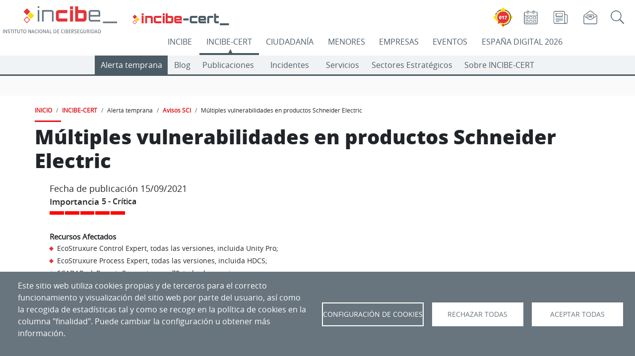

--- FILE ---
content_type: text/html; charset=UTF-8
request_url: https://www.incibe.es/incibe-cert/alerta-temprana/avisos-sci/multiples-vulnerabilidades-productos-schneider-electric-27
body_size: 274331
content:

<!DOCTYPE html>
<html lang="es" dir="ltr" prefix="og: https://ogp.me/ns#" class="h-100">
  <head>
    <meta charset="utf-8" />
<meta name="description" content="Se han publicado 2 vulnerabilidades de severidad crítica, 4 altas y 1 media, que podrían permitir a un" />
<link rel="canonical" href="https://www.incibe.es/incibe-cert/alerta-temprana/avisos-sci/multiples-vulnerabilidades-productos-schneider-electric-27" />
<meta name="generator" content="INCIBE" />
<meta property="og:image" content="https://www.incibe.es/sites/default/files/contenidos/blog/estar-al-dia-las-amenazas-ciberseguridad-nuestro-servicio-avisos/incibecertavisos-800.jpg" />
<meta name="twitter:card" content="summary" />
<meta name="twitter:site" content="@incibe_cert" />
<meta name="twitter:title" content="Múltiples vulnerabilidades en productos Schneider Electric" />
<meta name="twitter:description" content="Se han publicado 2 vulnerabilidades de severidad crítica, 4 altas y 1 media, que podrían permitir a un" />
<meta name="twitter:image" content="https://www.incibe.es/sites/default/files/Avisos/rrss/aviso-sci.png" />
<meta name="Generator" content="Drupal 10 (https://www.drupal.org)" />
<meta name="MobileOptimized" content="width" />
<meta name="HandheldFriendly" content="true" />
<meta name="viewport" content="width=device-width, initial-scale=1.0" />
<link rel="icon" href="/themes/incibe_theme_b4/favicon.ico" type="image/vnd.microsoft.icon" />
<link rel="alternate" hreflang="es" href="https://www.incibe.es/incibe-cert/alerta-temprana/avisos-sci/multiples-vulnerabilidades-productos-schneider-electric-27" />

    <title>Múltiples vulnerabilidades en productos Schneider Electric | INCIBE-CERT | INCIBE</title>
       <style>
      :root{
         --espacio-color:  #4B5C66;
      }
      /* incibe-cert */
    </style>
              <style>
        :root{
          --espacio-text-aux-color:  #FFFFFF;
        }
        /* incibe-cert */
      </style>
              <style>
        :root{
                     --eventos-text-color-aux:  #FFFFFF;
                     --eventos:  #000000;
                     --empresas-text-color-aux:  #FFFFFF;
                     --empresas:  #68757E;
                     --ciudadania-text-color-aux:  #000000;
                     --ciudadania:  #FF8800;
                     --incibe-cert-text-color-aux:  #FFFFFF;
                     --incibe-cert:  #4B5C66;
                     --menores-text-color-aux:  #000000;
                     --menores:  #0098D7;
                     --incibe-text-color-aux:  #FFFFFF;
                     --incibe:  #DF1A21;
                     --ed2026-text-color-aux:  #FFFFFF;
                     --ed2026:  #0E3062;
                  }
      </style>
     
   
    <link rel="stylesheet" media="all" href="/sites/default/files/css/css_3JJRLopn2xJe0U4NWFqJLdeiBygmuZKJieFrM8j0qhA.css?delta=0&amp;language=es&amp;theme=incibe_theme_b4&amp;include=[base64]" />
<link rel="stylesheet" media="all" href="/sites/default/files/css/css_hJdb8W41CMOZwtd40zi-hw6aj9JeL5OTht7J8LWNAI8.css?delta=1&amp;language=es&amp;theme=incibe_theme_b4&amp;include=[base64]" />
<link rel="stylesheet" media="print" href="/sites/default/files/css/css_B9pswi3rOq9crKrJswulhOgRRo7b0ubtljGZjxvKiys.css?delta=2&amp;language=es&amp;theme=incibe_theme_b4&amp;include=[base64]" />
<link rel="stylesheet" media="all" href="/sites/default/files/css/css_vqr2cQ_KEFY1s_wiqGGLBKUNucydLQcvX_s1FMurGiY.css?delta=3&amp;language=es&amp;theme=incibe_theme_b4&amp;include=[base64]" />

    <script type="application/json" data-drupal-selector="drupal-settings-json">{"path":{"baseUrl":"\/","pathPrefix":"","currentPath":"node\/29256","currentPathIsAdmin":false,"isFront":false,"currentLanguage":"es"},"pluralDelimiter":"\u0003","suppressDeprecationErrors":true,"ajaxPageState":{"libraries":"[base64]","theme":"incibe_theme_b4","theme_token":null},"ajaxTrustedUrl":{"\/incibe\/solr-search\/content":true},"simple_popup_blocks":{"settings":[{"langcode":"es","uid":"017_popup","type":0,"css_selector":"1","identifier":"block-elementoflotantetest-web-69-javi-2","layout":"2","visit_counts":"1","overlay":false,"trigger_method":0,"trigger_selector":"#custom-css-id","delay":0,"enable_escape":false,"trigger_width":null,"minimize":false,"close":false,"use_time_frequency":false,"time_frequency":"3600","show_minimized_button":false,"width":"100","cookie_expiry":"1","status":"1"},{"langcode":"es","uid":"ejemplo_elemento_flotante","type":0,"css_selector":"1","identifier":"block-incibe-theme-b4-ejemplodeelementoflotante","layout":"2","visit_counts":"1","overlay":false,"trigger_method":0,"trigger_selector":"#custom-css-id","delay":0,"enable_escape":false,"trigger_width":null,"minimize":false,"close":false,"use_time_frequency":false,"time_frequency":"3600","show_minimized_button":false,"width":"100","cookie_expiry":"1","status":"1"},{"langcode":"es","uid":"flotante_017","type":0,"css_selector":"1","identifier":"block-elementoflotantetest-web-69-javi","layout":"2","visit_counts":"1","overlay":false,"trigger_method":0,"trigger_selector":"#custom-css-id","delay":0,"enable_escape":false,"trigger_width":null,"minimize":false,"close":false,"use_time_frequency":false,"time_frequency":"3600","show_minimized_button":false,"width":"100","cookie_expiry":"1","status":"1"},{"langcode":"es","uid":"programa_actividad_popup","type":0,"css_selector":"1","identifier":"block-views-block-home-espacio-eventos-actividades-popup-block-4","layout":"4","visit_counts":"0","overlay":"1","trigger_method":"1","trigger_selector":".views-field-field-actv-nombre","delay":0,"enable_escape":"1","trigger_width":null,"minimize":"1","close":"1","use_time_frequency":false,"time_frequency":"3600","show_minimized_button":false,"width":"400","cookie_expiry":"100","status":"1"}]},"cookies":{"cookies_asset_injector":{"blocked_assets":{"cookies_de_google_analytics":{"ga_incibe_cookies":{"id":"ga_incibe_cookies","id_cleaned":"ga-incibe-cookies","script_dom_id":"cookies-asset-injector-blocked-script--ga-incibe-cookies","cookies_service_id":"cookies_de_google_analytics"}}}},"cookiesjsr":{"config":{"cookie":{"name":"cookiesjsr","expires":31536000000,"domain":"incibe.es","sameSite":"Lax","secure":false},"library":{"libBasePath":"\/libraries\/cookiesjsr\/dist","libPath":"\/libraries\/cookiesjsr\/dist\/cookiesjsr.min.js","scrollLimit":0},"callback":{"method":"post","url":"\/cookies\/consent\/callback.json","headers":[]},"interface":{"openSettingsHash":"#editCookieSettings","showDenyAll":true,"denyAllOnLayerClose":false,"settingsAsLink":false,"availableLangs":["es","en"],"defaultLang":"es","groupConsent":false,"cookieDocs":true}},"services":{"functional":{"id":"functional","services":[{"key":"aviso","type":"functional","name":"Banner aviso","info":{"value":"","format":"full_html"},"uri":"","needConsent":false},{"key":"cookies_de_balanceo_de_carga","type":"functional","name":"Cookies de balanceo de carga","info":{"value":"\u003Cp\u003ESe utilizan para el correcto funcionamiento del portal\u003C\/p\u003E","format":"full_html"},"uri":"","needConsent":false},{"key":"cookies_de_sesion","type":"functional","name":"Cookies de sesi\u00f3n","info":{"value":"\u003Cp\u003ESe utilizan para almacenar un identificador \u00fanico de sesi\u00f3n para el correcto funcionamiento del portal.\u003C\/p\u003E","format":"full_html"},"uri":"","needConsent":false},{"key":"cookies_propias_del_aviso_de_gestion_de_cookies","type":"functional","name":"Cookies propias del aviso de gesti\u00f3n de cookies","info":{"value":"\u003Cp\u003ESe utilizan para el control de aparici\u00f3n y aceptaci\u00f3n del propio aviso de gesti\u00f3n de cookies.\u003C\/p\u003E","format":"full_html"},"uri":"","needConsent":false}],"weight":20},"video":{"id":"video","services":[{"key":"cookies_de_vimeo","type":"video","name":"Cookies de Vimeo","info":{"value":"\u003Cp\u003E\u003Cspan style=\u0022-webkit-text-stroke-width:0px;background-color:rgb(104, 117, 126);color:rgb(255, 255, 255);display:inline !important;float:none;font-family:open_sansregular, Helvetica, Arial, sans-serif;font-size:16px;font-style:normal;font-variant-caps:normal;font-variant-ligatures:normal;font-weight:500;letter-spacing:normal;orphans:2;text-align:left;text-decoration-color:initial;text-decoration-style:initial;text-decoration-thickness:initial;text-indent:0px;text-transform:none;white-space:normal;widows:2;word-spacing:0px;\u0022\u003ESe utilizan para registrar las preferencias del reproductor de v\u00eddeo del usuario al ver v\u00eddeos incrustados de Vimeo (\u0022Cookies de Vimeo\u0022).\u003C\/span\u003E\u003C\/p\u003E","format":"full_html"},"uri":"","needConsent":true},{"key":"cookies_de_youtube","type":"video","name":"Cookies de YouTube","info":{"value":"\u003Cp\u003E\u003Cspan style=\u0022-webkit-text-stroke-width:0px;background-color:rgb(104, 117, 126);color:rgb(255, 255, 255);display:inline !important;float:none;font-family:open_sansregular, Helvetica, Arial, sans-serif;font-size:16px;font-style:normal;font-variant-caps:normal;font-variant-ligatures:normal;font-weight:500;letter-spacing:normal;orphans:2;text-align:left;text-decoration-color:initial;text-decoration-style:initial;text-decoration-thickness:initial;text-indent:0px;text-transform:none;white-space:normal;widows:2;word-spacing:0px;\u0022\u003ESe utilizan para registrar las preferencias del reproductor de v\u00eddeo del usuario al ver v\u00eddeos incrustados de YouTube (\u0022Cookies de Youtube\u0022).\u003C\/span\u003E\u003C\/p\u003E","format":"full_html"},"uri":"","needConsent":true},{"key":"twitter","type":"video","name":"Cookies de Twitter","info":{"value":"\u003Cp\u003ESe utilizan para registrar las preferencias en los elementos de Twitter incrustados en la web.\u003C\/p\u003E","format":"full_html"},"uri":"","needConsent":true}],"weight":30},"tracking":{"id":"tracking","services":[{"key":"cookies_de_google_analytics","type":"tracking","name":"Cookies de Google Analytics","info":{"value":"\u003Cdiv class=\u0022eu-cookie-compliance-category\u0022 style=\u0022-webkit-text-stroke-width:0px;background-color:rgb(255, 255, 255);box-sizing:border-box;color:rgb(89, 100, 109);font-family:\u0026quot;Open Sans\u0026quot;, arial, Tahoma, sans-serif;font-size:14px;font-style:normal;font-variant-caps:normal;font-variant-ligatures:normal;font-weight:400;letter-spacing:normal;orphans:2;text-align:left;text-decoration-color:initial;text-decoration-style:initial;text-decoration-thickness:initial;text-indent:0px;text-transform:none;white-space:normal;widows:2;word-spacing:0px;\u0022\u003E\u003Cdiv class=\u0022eu-cookie-compliance-category-description\u0022 style=\u0022box-sizing:border-box;color:rgb(89, 100, 109);margin:0px 20px 20px;\u0022\u003ESe utilizan para generar un identificador de usuario \u00fanico, utilizado para hacer recuento de cu\u00e1ntas veces visita el sitio un usuario, as\u00ed como la fecha de la primera y la \u00faltima vez que visit\u00f3 la web. Registran la fecha y hora de acceso a cualquiera de las p\u00e1ginas del portal. Comprueban la necesidad de mantener la sesi\u00f3n de un usuario abierta o crear una nueva. Identifican la sesi\u00f3n del usuario, para recoger la ubicaci\u00f3n geogr\u00e1fica aproximada del ordenador que accede al portal.\u003C\/div\u003E\u003C\/div\u003E","format":"full_html"},"uri":"","needConsent":true},{"key":"recaptcha","type":"tracking","name":"Cookies de Google (reCaptcha)","info":{"value":"","format":"full_html"},"uri":"","needConsent":true}],"weight":40}},"translation":{"_core":{"default_config_hash":"S5qrJju_o31uC1fwXosZ8Nlja2Wps6Gn0mMCAebY1Zw"},"langcode":"es","bannerText":"Este sitio web utiliza cookies propias y de terceros para el correcto funcionamiento y visualizaci\u00f3n del sitio web por parte del usuario, as\u00ed como la recogida de estad\u00edsticas tal y como se recoge en la pol\u00edtica de cookies en la columna \u0022finalidad\u0022. Puede cambiar la configuraci\u00f3n u obtener m\u00e1s informaci\u00f3n.","privacyPolicy":"Pol\u00edtica de privacidad","privacyUri":"","imprint":"","imprintUri":"","cookieDocs":"","cookieDocsUri":"","officialWebsite":"Official website","denyAll":"Rechazar todas","alwaysActive":"Siempre activas","settings":"Configuraci\u00f3n de Cookies","acceptAll":"Aceptar todas","requiredCookies":"Cookies requeridas","cookieSettings":"Configuraci\u00f3n de Cookies","close":"Cerrar","readMore":"Leer m\u00e1s","allowed":"Permitido","denied":"Denegado","settingsAllServices":"Configuraci\u00f3n para todos los servicios","saveSettings":"Aceptar selecci\u00f3n","default_langcode":"en","disclaimerText":"","disclaimerTextPosition":"above","processorDetailsLabel":"","processorLabel":"","processorWebsiteUrlLabel":"","processorPrivacyPolicyUrlLabel":"","processorCookiePolicyUrlLabel":"","processorContactLabel":"","placeholderAcceptAllText":"Aceptar todas las cookies","functional":{"title":"Cookies para el funcionamiento de la web","details":"Se utilizan para el control de la aparici\u00f3n y aceptaci\u00f3n del propio aviso de gesti\u00f3n de cookies (\u0022Cookies propias del aviso de gesti\u00f3n de cookies\u0022), para almacenar un identificador \u00fanico de sesi\u00f3n (\u0022Cookies de sesi\u00f3n\u0022), y para el correcto funcionamiento del portal (\u0022Cookies de Batck API\u0022 y \u0022Cookies de balanceo de carga\u0022)."},"video":{"title":"Cookies para elementos multimedia","details":"Se utilizan para registrar las preferencias del reproductor de v\u00eddeo del usuario al ver v\u00eddeos incrustados de YouTube y Vimeo (\u0022Cookies de YouTube y Vimeo\u0022).\r\n\r\nSe utilizan por el widget de visualizaci\u00f3n de tweets (Cookies de Twitter)."},"tracking":{"title":"Cookies para anal\u00edtica y servicios","details":"\u0022Cookies de Google Analytics\u0022 se utilizan para generar un identificador de usuario \u00fanico, utilizado para hacer recuento de cu\u00e1ntas veces visita el sitio un usuario, as\u00ed como la fecha de la primera y la \u00faltima vez que visit\u00f3 la web. Registran la fecha y hora de acceso a cualquiera de las p\u00e1ginas del portal. Comprueban la necesidad de mantener la sesi\u00f3n de un usuario abierta o crear una nueva. Identifican la sesi\u00f3n del usuario, para recoger la ubicaci\u00f3n geogr\u00e1fica aproximada del ordenador que accede al portal.\r\n\u0022Cookies de Siteimprove\u0022 se utiliza para el funcionamiento del servicio Siteimprove. Almacena informaci\u00f3n sobre el uso del sitio web. Se utiliza para recopilar estad\u00edsticas sobre las visitas al sitio, por ejemplo, la \u00faltima vez que visit\u00f3 el sitio. La cookie contiene una identificaci\u00f3n generada aleatoriamente que le permite reconocer su navegador cuando visita un sitio. La cookie no almacena ninguna informaci\u00f3n personal, y solo se utiliza para an\u00e1lisis web."}}},"cookiesTexts":{"_core":{"default_config_hash":"S5qrJju_o31uC1fwXosZ8Nlja2Wps6Gn0mMCAebY1Zw"},"langcode":"es","bannerText":"Este sitio web utiliza cookies propias y de terceros para el correcto funcionamiento y visualizaci\u00f3n del sitio web por parte del usuario, as\u00ed como la recogida de estad\u00edsticas tal y como se recoge en la pol\u00edtica de cookies en la columna \u0022finalidad\u0022. Puede cambiar la configuraci\u00f3n u obtener m\u00e1s informaci\u00f3n.","privacyPolicy":"Pol\u00edtica de privacidad","privacyUri":"","imprint":"","imprintUri":"","cookieDocs":"","cookieDocsUri":"","officialWebsite":"Official website","denyAll":"Rechazar todas","alwaysActive":"Siempre activas","settings":"Configuraci\u00f3n de Cookies","acceptAll":"Aceptar todas","requiredCookies":"Cookies requeridas","cookieSettings":"Configuraci\u00f3n de Cookies","close":"Cerrar","readMore":"Leer m\u00e1s","allowed":"Permitido","denied":"Denegado","settingsAllServices":"Configuraci\u00f3n para todos los servicios","saveSettings":"Aceptar selecci\u00f3n","default_langcode":"en","disclaimerText":"","disclaimerTextPosition":"above","processorDetailsLabel":"","processorLabel":"","processorWebsiteUrlLabel":"","processorPrivacyPolicyUrlLabel":"","processorCookiePolicyUrlLabel":"","processorContactLabel":"","placeholderAcceptAllText":"Aceptar todas las cookies"},"services":{"cookies_de_google_analytics":{"uuid":"1fb46b0a-7ae5-4719-9dbd-4365cfd0ee9f","langcode":"es","status":true,"dependencies":[],"id":"cookies_de_google_analytics","label":"Cookies de Google Analytics","group":"tracking","info":{"value":"\u003Cdiv class=\u0022eu-cookie-compliance-category\u0022 style=\u0022-webkit-text-stroke-width:0px;background-color:rgb(255, 255, 255);box-sizing:border-box;color:rgb(89, 100, 109);font-family:\u0026quot;Open Sans\u0026quot;, arial, Tahoma, sans-serif;font-size:14px;font-style:normal;font-variant-caps:normal;font-variant-ligatures:normal;font-weight:400;letter-spacing:normal;orphans:2;text-align:left;text-decoration-color:initial;text-decoration-style:initial;text-decoration-thickness:initial;text-indent:0px;text-transform:none;white-space:normal;widows:2;word-spacing:0px;\u0022\u003E\u003Cdiv class=\u0022eu-cookie-compliance-category-description\u0022 style=\u0022box-sizing:border-box;color:rgb(89, 100, 109);margin:0px 20px 20px;\u0022\u003ESe utilizan para generar un identificador de usuario \u00fanico, utilizado para hacer recuento de cu\u00e1ntas veces visita el sitio un usuario, as\u00ed como la fecha de la primera y la \u00faltima vez que visit\u00f3 la web. Registran la fecha y hora de acceso a cualquiera de las p\u00e1ginas del portal. Comprueban la necesidad de mantener la sesi\u00f3n de un usuario abierta o crear una nueva. Identifican la sesi\u00f3n del usuario, para recoger la ubicaci\u00f3n geogr\u00e1fica aproximada del ordenador que accede al portal.\u003C\/div\u003E\u003C\/div\u003E","format":"full_html"},"consentRequired":true,"purpose":"","processor":"","processorContact":"","processorUrl":"","processorPrivacyPolicyUrl":"","processorCookiePolicyUrl":"","placeholderMainText":"Este contenido est\u00e1 bloqueado porque las cookies de Google Analytics cookies no han sido aceptadas..","placeholderAcceptText":"Aceptar cookies de Google Analytics."},"aviso":{"uuid":"2d83ce3a-064f-4b22-a487-22b3c84d5339","langcode":"es","status":true,"dependencies":[],"_core":{"default_config_hash":"26ZjWsbzBK-33sGFR6ZvE6LiG78dBDLI2oFx53mNM3Q"},"id":"aviso","label":"Banner aviso","group":"functional","info":{"value":"","format":"full_html"},"consentRequired":false,"purpose":"","processor":"","processorContact":"","processorUrl":"","processorPrivacyPolicyUrl":"","processorCookiePolicyUrl":"","placeholderMainText":"Este contenido esta bloqueado por las cookies de aviso no han sido aceptadas.","placeholderAcceptText":"Aceptar cookies de aviso."},"cookies_de_balanceo_de_carga":{"uuid":"3c5f0089-df7d-40f5-8fdb-9f9d6eba4ca1","langcode":"es","status":true,"dependencies":[],"id":"cookies_de_balanceo_de_carga","label":"Cookies de balanceo de carga","group":"functional","info":{"value":"\u003Cp\u003ESe utilizan para el correcto funcionamiento del portal\u003C\/p\u003E","format":"full_html"},"consentRequired":false,"purpose":"","processor":"","processorContact":"","processorUrl":"","processorPrivacyPolicyUrl":"","processorCookiePolicyUrl":"","placeholderMainText":"Este contenido esta bloqueado por las cookies funcionales no han sido aceptadas.","placeholderAcceptText":"Aceptar cookies funcionales."},"cookies_de_sesion":{"uuid":"34cd0c71-e241-4892-a696-d2ec4934aeb3","langcode":"es","status":true,"dependencies":[],"id":"cookies_de_sesion","label":"Cookies de sesi\u00f3n","group":"functional","info":{"value":"\u003Cp\u003ESe utilizan para almacenar un identificador \u00fanico de sesi\u00f3n para el correcto funcionamiento del portal.\u003C\/p\u003E","format":"full_html"},"consentRequired":false,"purpose":"","processor":"","processorContact":"","processorUrl":"","processorPrivacyPolicyUrl":"","processorCookiePolicyUrl":"","placeholderMainText":"Este contenido esta bloqueado por las cookies funcionales no han sido aceptadas.","placeholderAcceptText":"Aceptar cookies funcionales."},"cookies_de_vimeo":{"uuid":"aa967f1f-96f2-430e-b0f5-8e00d4213116","langcode":"es","status":true,"dependencies":[],"id":"cookies_de_vimeo","label":"Cookies de Vimeo","group":"video","info":{"value":"\u003Cp\u003E\u003Cspan style=\u0022-webkit-text-stroke-width:0px;background-color:rgb(104, 117, 126);color:rgb(255, 255, 255);display:inline !important;float:none;font-family:open_sansregular, Helvetica, Arial, sans-serif;font-size:16px;font-style:normal;font-variant-caps:normal;font-variant-ligatures:normal;font-weight:500;letter-spacing:normal;orphans:2;text-align:left;text-decoration-color:initial;text-decoration-style:initial;text-decoration-thickness:initial;text-indent:0px;text-transform:none;white-space:normal;widows:2;word-spacing:0px;\u0022\u003ESe utilizan para registrar las preferencias del reproductor de v\u00eddeo del usuario al ver v\u00eddeos incrustados de Vimeo (\u0022Cookies de Vimeo\u0022).\u003C\/span\u003E\u003C\/p\u003E","format":"full_html"},"consentRequired":true,"purpose":"","processor":"","processorContact":"","processorUrl":"","processorPrivacyPolicyUrl":"","processorCookiePolicyUrl":"","placeholderMainText":"Este contenido esta bloqueado porque las cookies de Vimeo no han sido aceptadas.","placeholderAcceptText":"Aceptar cookies de Vimeo."},"cookies_de_youtube":{"uuid":"b8ef4e24-1268-4b13-99b7-7f64903695b9","langcode":"es","status":true,"dependencies":[],"id":"cookies_de_youtube","label":"Cookies de YouTube","group":"video","info":{"value":"\u003Cp\u003E\u003Cspan style=\u0022-webkit-text-stroke-width:0px;background-color:rgb(104, 117, 126);color:rgb(255, 255, 255);display:inline !important;float:none;font-family:open_sansregular, Helvetica, Arial, sans-serif;font-size:16px;font-style:normal;font-variant-caps:normal;font-variant-ligatures:normal;font-weight:500;letter-spacing:normal;orphans:2;text-align:left;text-decoration-color:initial;text-decoration-style:initial;text-decoration-thickness:initial;text-indent:0px;text-transform:none;white-space:normal;widows:2;word-spacing:0px;\u0022\u003ESe utilizan para registrar las preferencias del reproductor de v\u00eddeo del usuario al ver v\u00eddeos incrustados de YouTube (\u0022Cookies de Youtube\u0022).\u003C\/span\u003E\u003C\/p\u003E","format":"full_html"},"consentRequired":true,"purpose":"","processor":"","processorContact":"","processorUrl":"","processorPrivacyPolicyUrl":"","processorCookiePolicyUrl":"","placeholderMainText":"Este contenido esta bloqueado porque las cookies de YouTube no han sido aceptadas.","placeholderAcceptText":"Aceptar cookies de YouTube."},"cookies_propias_del_aviso_de_gestion_de_cookies":{"uuid":"a0c8a93a-d431-4418-bbc9-46ae134cfaab","langcode":"es","status":true,"dependencies":[],"id":"cookies_propias_del_aviso_de_gestion_de_cookies","label":"Cookies propias del aviso de gesti\u00f3n de cookies","group":"functional","info":{"value":"\u003Cp\u003ESe utilizan para el control de aparici\u00f3n y aceptaci\u00f3n del propio aviso de gesti\u00f3n de cookies.\u003C\/p\u003E","format":"full_html"},"consentRequired":false,"purpose":"","processor":"","processorContact":"","processorUrl":"","processorPrivacyPolicyUrl":"","processorCookiePolicyUrl":"","placeholderMainText":"Este contenido esta bloqueado por las cookies funcionales no han sido aceptadas.","placeholderAcceptText":"Aceptar cookies funcionales."},"recaptcha":{"uuid":"cbc7789a-2dc6-4cf7-87ec-01a14ba74747","langcode":"es","status":true,"dependencies":{"enforced":{"module":["cookies_recaptcha"]}},"_core":{"default_config_hash":"ny8KDBpQ7WTQP5HpVp9sWYpm59FgHB9c6i7f1--uOfE"},"id":"recaptcha","label":"Cookies de Google (reCaptcha)","group":"tracking","info":{"value":"","format":"full_html"},"consentRequired":true,"purpose":"","processor":"","processorContact":"","processorUrl":"","processorPrivacyPolicyUrl":"","processorCookiePolicyUrl":"","placeholderMainText":"Este contenido esta bloqueado porque las cookies de reCAPTCHA cookies no han sido aceptadas.","placeholderAcceptText":"Aceptar cookies de reCaptcha"},"twitter":{"uuid":"d9c68f84-4d0c-4a0b-9a41-a664a8775d3e","langcode":"es","status":true,"dependencies":{"enforced":{"module":["cookies_twitter_media"]}},"_core":{"default_config_hash":"vdXtIhOoOE-ra0vYbT0B6wjjHQ_k4xYtlg-Pu9dsZTc"},"id":"twitter","label":"Cookies de Twitter","group":"video","info":{"value":"\u003Cp\u003ESe utilizan para registrar las preferencias en los elementos de Twitter incrustados en la web.\u003C\/p\u003E","format":"full_html"},"consentRequired":true,"purpose":"","processor":"","processorContact":"","processorUrl":"","processorPrivacyPolicyUrl":"","processorCookiePolicyUrl":"","placeholderMainText":"Este contenido esta bloqueado por las cookies de Twitter no han sido aceptadas.","placeholderAcceptText":"Aceptar cookies de Twitter."}},"groups":{"functional":{"uuid":"63db2ac8-805c-4240-af6b-ad889bd6b0f5","langcode":"es","status":true,"dependencies":[],"_core":{"default_config_hash":"aHm4Q63Ge97tcktTa_qmUqJMir45iyGY2lEvvqPW68g"},"id":"functional","label":"Cookies para el funcionamiento de la web","weight":20,"title":"Cookies para el funcionamiento de la web","details":"Se utilizan para el control de la aparici\u00f3n y aceptaci\u00f3n del propio aviso de gesti\u00f3n de cookies (\u0022Cookies propias del aviso de gesti\u00f3n de cookies\u0022), para almacenar un identificador \u00fanico de sesi\u00f3n (\u0022Cookies de sesi\u00f3n\u0022), y para el correcto funcionamiento del portal (\u0022Cookies de Batck API\u0022 y \u0022Cookies de balanceo de carga\u0022)."},"tracking":{"uuid":"93a27e18-c228-4913-b4a5-8dc4259b37c3","langcode":"es","status":true,"dependencies":[],"_core":{"default_config_hash":"_gYDe3qoEc6L5uYR6zhu5V-3ARLlyis9gl1diq7Tnf4"},"id":"tracking","label":"Cookies para anal\u00edtica y servicios","weight":40,"title":"Cookies para anal\u00edtica y servicios","details":"\u0022Cookies de Google Analytics\u0022 se utilizan para generar un identificador de usuario \u00fanico, utilizado para hacer recuento de cu\u00e1ntas veces visita el sitio un usuario, as\u00ed como la fecha de la primera y la \u00faltima vez que visit\u00f3 la web. Registran la fecha y hora de acceso a cualquiera de las p\u00e1ginas del portal. Comprueban la necesidad de mantener la sesi\u00f3n de un usuario abierta o crear una nueva. Identifican la sesi\u00f3n del usuario, para recoger la ubicaci\u00f3n geogr\u00e1fica aproximada del ordenador que accede al portal.\r\n\u0022Cookies de Siteimprove\u0022 se utiliza para el funcionamiento del servicio Siteimprove. Almacena informaci\u00f3n sobre el uso del sitio web. Se utiliza para recopilar estad\u00edsticas sobre las visitas al sitio, por ejemplo, la \u00faltima vez que visit\u00f3 el sitio. La cookie contiene una identificaci\u00f3n generada aleatoriamente que le permite reconocer su navegador cuando visita un sitio. La cookie no almacena ninguna informaci\u00f3n personal, y solo se utiliza para an\u00e1lisis web."},"video":{"uuid":"3c986671-a8b4-4d23-b0ef-1d95a5ee8bbb","langcode":"es","status":true,"dependencies":[],"_core":{"default_config_hash":"w1WnCmP2Xfgx24xbx5u9T27XLF_ZFw5R0MlO-eDDPpQ"},"id":"video","label":"Cookies para elementos multimedia","weight":30,"title":"Cookies para elementos multimedia","details":"Se utilizan para registrar las preferencias del reproductor de v\u00eddeo del usuario al ver v\u00eddeos incrustados de YouTube y Vimeo (\u0022Cookies de YouTube y Vimeo\u0022).\r\n\r\nSe utilizan por el widget de visualizaci\u00f3n de tweets (Cookies de Twitter)."}}},"field_group":{"html_element":{"mode":"full","context":"view","settings":{"classes":"avisos-wrapper container","show_empty_fields":false,"id":"","element":"div","show_label":false,"label_element":"h3","label_element_classes":"","attributes":"","effect":"none","speed":"fast"}}},"cookiesaviso":{"config":{"cookie":{"name":null,"expires":2592000000,"domain":null,"sameSite":null,"secure":false},"library":{"libBasePath":"\/libraries\/cookiesjsr\/dist","libPath":"\/libraries\/cookiesjsr\/dist\/cookiesjsr.min.js","scrollLimit":0,"timeoutApp":0},"callback":[],"interface":{"openSettingsHash":"#","showDenyAll":false,"settingsAsLink":false,"availableLangs":["es","en"],"defaultLang":"es","groupConsent":false,"cookieDocs":false}},"services":{"functional":{"id":"functional","services":[{"key":"aviso","type":"functional","name":"Banner aviso","uri":null,"needConsent":null},{"key":"cookies_de_balanceo_de_carga","type":"functional","name":"Cookies de balanceo de carga","uri":null,"needConsent":null},{"key":"cookies_de_sesion","type":"functional","name":"Cookies de sesi\u00f3n","uri":null,"needConsent":null},{"key":"cookies_propias_del_aviso_de_gestion_de_cookies","type":"functional","name":"Cookies propias del aviso de gesti\u00f3n de cookies","uri":null,"needConsent":null}],"weight":20},"video":{"id":"video","services":[{"key":"cookies_de_vimeo","type":"video","name":"Cookies de Vimeo","uri":null,"needConsent":null},{"key":"cookies_de_youtube","type":"video","name":"Cookies de YouTube","uri":null,"needConsent":null},{"key":"twitter","type":"video","name":"Cookies de Twitter","uri":null,"needConsent":null}],"weight":30},"tracking":{"id":"tracking","services":[{"key":"cookies_de_google_analytics","type":"tracking","name":"Cookies de Google Analytics","uri":null,"needConsent":null},{"key":"recaptcha","type":"tracking","name":"Cookies de Google (reCaptcha)","uri":null,"needConsent":null}],"weight":40}},"translation":{"_core":{"default_config_hash":"mXKq7c1ma3ngdfLprSZalah0N3GByvRu-hFbQsKqRwM"},"langcode":"es","bannerText":"Las cookies ya han sido configuradas. Ahora puede ocultar este mensaje o volver a configurar las cookies.","understood":"Ocultar","settings":"Configuraci\u00f3n","default_langcode":"en","functional":{"title":"Cookies para el funcionamiento de la web","details":"Se utilizan para el control de la aparici\u00f3n y aceptaci\u00f3n del propio aviso de gesti\u00f3n de cookies (\u0022Cookies propias del aviso de gesti\u00f3n de cookies\u0022), para almacenar un identificador \u00fanico de sesi\u00f3n (\u0022Cookies de sesi\u00f3n\u0022), y para el correcto funcionamiento del portal (\u0022Cookies de Batck API\u0022 y \u0022Cookies de balanceo de carga\u0022)."},"video":{"title":"Cookies para elementos multimedia","details":"Se utilizan para registrar las preferencias del reproductor de v\u00eddeo del usuario al ver v\u00eddeos incrustados de YouTube y Vimeo (\u0022Cookies de YouTube y Vimeo\u0022).\r\n\r\nSe utilizan por el widget de visualizaci\u00f3n de tweets (Cookies de Twitter)."},"tracking":{"title":"Cookies para anal\u00edtica y servicios","details":"\u0022Cookies de Google Analytics\u0022 se utilizan para generar un identificador de usuario \u00fanico, utilizado para hacer recuento de cu\u00e1ntas veces visita el sitio un usuario, as\u00ed como la fecha de la primera y la \u00faltima vez que visit\u00f3 la web. Registran la fecha y hora de acceso a cualquiera de las p\u00e1ginas del portal. Comprueban la necesidad de mantener la sesi\u00f3n de un usuario abierta o crear una nueva. Identifican la sesi\u00f3n del usuario, para recoger la ubicaci\u00f3n geogr\u00e1fica aproximada del ordenador que accede al portal.\r\n\u0022Cookies de Siteimprove\u0022 se utiliza para el funcionamiento del servicio Siteimprove. Almacena informaci\u00f3n sobre el uso del sitio web. Se utiliza para recopilar estad\u00edsticas sobre las visitas al sitio, por ejemplo, la \u00faltima vez que visit\u00f3 el sitio. La cookie contiene una identificaci\u00f3n generada aleatoriamente que le permite reconocer su navegador cuando visita un sitio. La cookie no almacena ninguna informaci\u00f3n personal, y solo se utiliza para an\u00e1lisis web."}}},"csp":{"nonce":"_fDsh9lLqzkV0L0blsD2Cw"},"views":{"ajax_path":"\/views\/ajax","ajaxViews":{"views_dom_id:655dd28ed39ca588ced848894e8297f05414c9408836309ff893c87763552a91":{"view_name":"sectoresestrategicos","view_display_id":"block_7","view_args":"avisos-sci","view_path":"\/node\/29256","view_base_path":null,"view_dom_id":"655dd28ed39ca588ced848894e8297f05414c9408836309ff893c87763552a91","pager_element":0},"views_dom_id:a6d5b7d5cb476163e92f144a72e04da493da3b240476c3fc95bf3a77c273e7aa":{"view_name":"sectoresestrategicos","view_display_id":"block_6","view_args":"avisos-sci","view_path":"\/node\/29256","view_base_path":null,"view_dom_id":"a6d5b7d5cb476163e92f144a72e04da493da3b240476c3fc95bf3a77c273e7aa","pager_element":0}}},"user":{"uid":0,"permissionsHash":"099cc09c5b3495ead513dca9bdec5305db9554935cbe86d2cf15115c19d2a411"}}</script>
<script src="/sites/default/files/js/js_hDx-0k3cIQSxPrJtnUcQxpgVseCKwm53gWrI42jqayQ.js?scope=header&amp;delta=0&amp;language=es&amp;theme=incibe_theme_b4&amp;include=[base64]"></script>
<script src="/sites/default/files/asset_injector/js/ga_incibe_cookies-ddd1a3ed9222cd390d03f8843260c42c.js?t8yk9d" type="text/plain" id="cookies-asset-injector-blocked-script--ga-incibe-cookies" data-cookieconsent="cookies-de-google-analytics"></script>
<script src="/sites/default/files/js/js_5wO2POTNSyLrkSWh_e-AeleR6wFOsx8Ed5YZqf5fXRw.js?scope=header&amp;delta=2&amp;language=es&amp;theme=incibe_theme_b4&amp;include=[base64]"></script>
<script src="/modules/contrib/cookies/js/cookiesjsr.conf.js?v=10.5.6" defer></script>
<script src="/libraries/cookiesjsr/dist/cookiesjsr-preloader.min.js?v=10.5.6" defer></script>

  </head>
  <body class="path-node page-node-type-content-incibe-avisos    bg- d-flex flex-column h-100">
        <a href="#main-content" class="visually-hidden focusable skip-link" id="layout_goto_main_content">
      Pasar al contenido principal
    </a>
    
      <div class="dialog-off-canvas-main-canvas d-flex flex-column h-100" data-off-canvas-main-canvas>
    


<header aria-label="encabezado">

     <!-- ES NODO -->
  
  
    <div id="menu-principal" class="d-block d-lg-none header-responsive">
        <div class="navbar-collapsible container-fluid no-padding">
            <div class="no-gutters">
                <div class="col-sm-1">
                                        <button class="navbar-toggler float-left collapsed" type="button" data-bs-toggle="collapse" data-bs-target=".menu-principal-incibe" aria-controls="menu-principal" aria-expanded="false" aria-label="Open menú principal">
                        <span style="display:none;">Open menú principal</span>
                        <span class="navbar-toggler-icon">
                            <span class="toggler-bar"></span>
                            <span class="toggler-bar"></span>
                            <span class="toggler-bar"></span>
                        </span>
                    </button>
                </div>
                <div class="col logos-responsive">
                    
                </div>
            </div>

            <div class="row no-gutters justify-content-end">

      <div class="col-md-12 centrado">
      <div class="no-class block--type-basic block block-block-content block-block-content5be0052f-cabd-4f00-b8d3-69296f1b0067">
  
    
      
            <div class="clearfix text-formatted field field--name-body field--type-text-with-summary field--label-hidden field__item"><p><a href="/linea-de-ayuda-en-ciberseguridad"><img class="rrss-icon" src="/sites/default/files/images/ico/tu_ayuda_ciberseguridad.svg" data-entity-uuid data-entity-type alt="017 - Ir a la línea de ayuda en Ciberseguridad" width="150" height="150" title="017" loading="lazy"></a> &nbsp; &nbsp;<a href="/incibe/informacion-corporativa/agenda"><img class="rrss-icon" src="/sites/default/files/images/ico/agenda.png" data-entity-uuid data-entity-type alt="Ir a Agenda" width="101" height="101" title="Agenda" loading="lazy"></a> &nbsp; &nbsp;&nbsp;<a href="/incibe/sala-de-prensa"><img class="rrss-icon" src="/sites/default/files/images/ico/sala_prensa.png" data-entity-uuid data-entity-type alt="Ir a Sala de prensa" width="101" height="101" title="Sala de prensa" loading="lazy"></a> &nbsp; &nbsp;&nbsp;<a href="/incibe/suscripciones"><img class="rrss-icon" src="/sites/default/files/images/ico/boletin.png" data-entity-uuid data-entity-type alt="Ir a suscripción de boletines" width="101" height="101" title="Suscríbete" loading="lazy"></a></p></div>
      
  </div>

     </div>

                <div class="col-2 p-1 block-lenguaje-responsive">
                         
                </div>
        <div class="col-10">
                         <div class="views-exposed-form form-buscador buscador-principal col float-right no-padding block block-views block-views-exposed-filter-blocksolr-search-content-page-buscador-global" data-drupal-selector="views-exposed-form-solr-search-content-page-buscador-global">
  
    
      <div class="mx-2 mx-md-0">
  <form data-block="iconos_menu" action="/incibe/solr-search/content" method="get" accept-charset="UTF-8" role="search" aria-label="Buscar">
    <div class="form--inline clearfix">
  <div class="js-form-item form-item js-form-type-textfield form-type-textfield js-form-item-resultado form-item-resultado form-no-label">
        <input placeholder="Buscador global" data-drupal-selector="edit-resultado" type="search" name="resultado" value="" size="30" maxlength="128" class="form-text form-control" aria-label="Buscador global" />

        </div>
<div data-drupal-selector="edit-actions" class="form-actions js-form-wrapper form-wrapper"><input data-drupal-selector="edit-submit-solr-search-content" type="submit" value="Buscar" class="button js-form-submit form-submit" />
</div>

</div>

  </form>
</div>

  </div>

                 </div>
                 <!-- block-bloqueparamenusuperiordelogos-->


            </div>
            <div class="row no-gutters">
                <div class="col">
          <div class="menu-principal-incibe collapse">
              <nav id="block-incibe-theme-b4-mainnavigation-responsive" class="menu-principal col-md-auto contextual-region block block-menu navigation menu--main">
                
                            <ul id="menu-incibe-responsive"  class="navbar-nav sf-menu">
    
                           <li class="sf-depth-0 menuparent incibe">
                      <a href="/incibe" title="incibe" class="sf-depth-0 menuparent nolink" id="menu_responsive_incibe" data-drupal-link-system-path="incibe">INCIBE</a>
            
                                      <ul  class="navbar-nav sf-menu sf-menu sf-navbar sf-style-none sf-hidden">
          
                           <li class="sf-depth-1 sf-no-children">
                      <a href="/el-017-se-ocupa" class="sf-depth-1" id="menu_responsive_incibe_1" data-drupal-link-system-path="node/581651">017 Se Ocupa</a>
                </li>

                       <li class="sf-depth-1 menuparent">
                      <a href="/linea-de-ayuda-en-ciberseguridad" title="linea-de-ayuda-en-ciberseguridad" class="sf-depth-1 menuparent nolink" id="menu_responsive_incibe_2" data-drupal-link-system-path="node/41216">Tu Ayuda en Ciberseguridad</a>
            
                                      <ul  class="navbar-nav sf-menu sf-menu sf-navbar sf-style-none sf-hidden">
          
                           <li class="sf-depth-2 sf-no-children">
                      <a href="/linea-de-ayuda-en-ciberseguridad/casos-reales" title="casos-reales" class="sf-depth-2" id="menu_responsive_incibe_2_1" data-drupal-link-system-path="linea-de-ayuda-en-ciberseguridad/casos-reales">Casos Reales</a>
                </li>

                       <li class="sf-depth-2 sf-no-children">
                      <a href="/linea-de-ayuda-en-ciberseguridad/faq" title="faq" class="sf-depth-2" id="menu_responsive_incibe_2_2" data-drupal-link-system-path="node/257974">Preguntas Frecuentes</a>
                </li>

                       <li class="sf-depth-2 sf-no-children">
                      <a href="/linea-de-ayuda-en-ciberseguridad/concurso" class="sf-depth-2" id="menu_responsive_incibe_2_3" data-drupal-link-system-path="node/584780">Concurso 017</a>
                </li>

            </ul>
  
          </li>

                       <li class="sf-depth-1 menuparent">
                      <a href="/experiencia-incibe" class="sf-depth-1 menuparent nolink" id="menu_responsive_incibe_3" data-drupal-link-system-path="node/489196">Experiencia INCIBE</a>
            
                                      <ul  class="navbar-nav sf-menu sf-menu sf-navbar sf-style-none sf-hidden">
          
                           <li class="sf-depth-2 sf-no-children">
                      <a href="/experiencia-incibe/roadshow" class="sf-depth-2" id="menu_responsive_incibe_3_1" data-drupal-link-system-path="node/530242">Roadshow</a>
                </li>

                       <li class="sf-depth-2 sf-no-children">
                      <a href="/experiencia-incibe/stand" class="sf-depth-2" id="menu_responsive_incibe_3_2" data-drupal-link-system-path="node/530243">Stand</a>
                </li>

                       <li class="sf-depth-2 sf-no-children">
                      <a href="/experiencia-incibe/kit-de-difusion" class="sf-depth-2" id="menu_responsive_incibe_3_3" data-drupal-link-system-path="node/530245">Kit de difusión</a>
                </li>

            </ul>
  
          </li>

                       <li class="sf-depth-1 sf-no-children">
                      <a href="/incibe/formacion" class="sf-depth-1" id="menu_responsive_incibe_4" data-drupal-link-system-path="node/36576">Formación</a>
                </li>

                       <li class="sf-depth-1 sf-no-children">
                      <a href="/servicio-antibotnet" class="sf-depth-1" id="menu_responsive_incibe_5" data-drupal-link-system-path="node/257983">Servicio Antibotnet</a>
                </li>

                       <li class="sf-depth-1 sf-no-children">
                      <a href="/incibe/cibercooperantes" title="cibercooperantes" class="sf-depth-1" id="menu_responsive_incibe_6" data-drupal-link-system-path="node/20904">Programa Cibercooperantes</a>
                </li>

                       <li class="sf-depth-1 menuparent">
                      <span class="sf-depth-1 menuparent nolink" id="menu_responsive_incibe_7">Campañas</span>
            
                                      <ul  class="navbar-nav sf-menu sf-menu sf-navbar sf-style-none sf-hidden">
          
                           <li class="sf-depth-2 sf-no-children">
                      <a href="/incibot" class="sf-depth-2" id="menu_responsive_incibe_7_1" data-drupal-link-system-path="node/488360">INCIBOT </a>
                </li>

                       <li class="sf-depth-2 sf-no-children">
                      <a href="/aprendeciberseguridad" title="aprendeciberseguridad" class="sf-depth-2" id="menu_responsive_incibe_7_2" data-drupal-link-system-path="node/36866">Aprende Ciberseguridad</a>
                </li>

                       <li class="sf-depth-2 sf-no-children">
                      <a href="/hoyesunanuncio" title="hoyesunanuncio" class="sf-depth-2" id="menu_responsive_incibe_7_3" data-drupal-link-system-path="node/20820">Hoy es un anuncio</a>
                </li>

                       <li class="sf-depth-2 sf-no-children">
                      <a href="/exploradorincibe" title="exploradorincibe" class="sf-depth-2" id="menu_responsive_incibe_7_4" data-drupal-link-system-path="node/36750">Explorador INCIBE</a>
                </li>

                       <li class="sf-depth-2 sf-no-children">
                      <a href="/ciberprotegete" title="ciberprotegete" class="sf-depth-2" id="menu_responsive_incibe_7_5" data-drupal-link-system-path="node/66248">Ciberprotegete</a>
                </li>

            </ul>
  
          </li>

                       <li class="sf-depth-1 sf-no-children">
                      <a href="/incibe/sala-de-prensa" class="sf-depth-1" id="menu_responsive_incibe_8" data-drupal-link-system-path="incibe/sala-de-prensa">Sala de prensa</a>
                </li>

                       <li class="sf-depth-1 menuparent">
                      <span class="sf-depth-1 menuparent nolink" id="menu_responsive_incibe_9">Información corporativa</span>
            
                                      <ul  class="navbar-nav sf-menu sf-menu sf-navbar sf-style-none sf-hidden">
          
                           <li class="sf-depth-2 menuparent">
                      <a href="/incibe/informacion-corporativa/que-es-incibe" title="que-es-incibe" class="sf-depth-2 menuparent nolink" id="menu_responsive_incibe_9_1" data-drupal-link-system-path="node/20792">Qué es INCIBE</a>
            
                                      <ul  class="navbar-nav sf-menu sf-menu sf-navbar sf-style-none sf-hidden sf-multicolumn">
          
          <li class="sf-multicolumn-wrapper">
        <ol>
                           <li class="sf-depth-3 sf-no-children">
                      <a href="/incibe/informacion-corporativa/que-es-incibe/organigrama" title="organigrama" class="sf-depth-3" id="menu_responsive_incibe_9_1_1" data-drupal-link-system-path="node/20713">Organigrama</a>
                </li>

                       <li class="sf-depth-3 sf-no-children">
                      <a href="/incibe/informacion-corporativa/que-es-incibe/normativa-antifraude" class="sf-depth-3" id="menu_responsive_incibe_9_1_2" data-drupal-link-system-path="node/20856">Normativa antifraude</a>
                </li>

                       <li class="sf-depth-3 sf-no-children">
                      <a href="/incibe/informacion-corporativa/que-es-incibe/normativa-interna" title="normativa-interna" class="sf-depth-3" id="menu_responsive_incibe_9_1_3" data-drupal-link-system-path="node/53347">Normativa interna</a>
                </li>

                       <li class="sf-depth-3 sf-no-children">
                      <a href="/incibe/informacion-corporativa/que-es-incibe/normativa-financiera" title="normativa-financiera" class="sf-depth-3" id="menu_responsive_incibe_9_1_4" data-drupal-link-system-path="node/36348">Normativa financiera</a>
                </li>

                       <li class="sf-depth-3 sf-no-children">
                      <a href="/incibe/informacion-corporativa/que-es-incibe/autorizaciones-compatibilidad" class="sf-depth-3" id="menu_responsive_incibe_9_1_5" data-drupal-link-system-path="node/509204">Autorizaciones y compatibilidad</a>
                </li>

              </ol> </li>
        </ul>
  
          </li>

                       <li class="sf-depth-2 sf-no-children">
                      <a href="/incibe/informacion-corporativa/que-hacemos" title="que-hacemos" class="sf-depth-2" id="menu_responsive_incibe_9_2" data-drupal-link-system-path="node/20804">Qué hacemos</a>
                </li>

                       <li class="sf-depth-2 sf-no-children">
                      <a href="/incibe/informacion-corporativa/como-trabajamos" title="como-trabajamos" class="sf-depth-2" id="menu_responsive_incibe_9_3" data-drupal-link-system-path="node/36353">Cómo trabajamos</a>
                </li>

                       <li class="sf-depth-2 menuparent">
                      <a href="/incibe/informacion-corporativa/con-quien-trabajamos" title="con-quien-trabajamos" class="sf-depth-2 menuparent nolink" id="menu_responsive_incibe_9_4" data-drupal-link-system-path="node/36354">Con quién trabajamos</a>
            
                                      <ul  class="navbar-nav sf-menu sf-menu sf-navbar sf-style-none sf-hidden sf-multicolumn">
          
          <li class="sf-multicolumn-wrapper">
        <ol>
                           <li class="sf-depth-3 sf-no-children">
                      <a href="/incibe/informacion-corporativa/con-quien-trabajamos/proyectos-europeos" title="proyectos-europeos" class="sf-depth-3" id="menu_responsive_incibe_9_4_1" data-drupal-link-system-path="node/20816">Proyectos Europeos</a>
                </li>

                       <li class="sf-depth-3 sf-no-children">
                      <a href="/incibe/informacion-corporativa/con-quien-trabajamos/universidades" title="Colaboración con universidades" class="sf-depth-3" id="menu_responsive_incibe_9_4_2" data-drupal-link-system-path="node/528150">Universidades</a>
                </li>

                       <li class="sf-depth-3 sf-no-children">
                      <a href="/incibe/informacion-corporativa/con-quien-trabajamos/membresias" title="membresias" class="sf-depth-3" id="menu_responsive_incibe_9_4_3" data-drupal-link-system-path="node/36355">Membresías</a>
                </li>

                       <li class="sf-depth-3 sf-no-children">
                      <a href="/incibe/informacion-corporativa/con-quien-trabajamos/red-excelencia-idi" title="red-excelencia-idi" class="sf-depth-3" id="menu_responsive_incibe_9_4_4" data-drupal-link-system-path="node/36527">Red Excelencia I+D+I</a>
                </li>

                       <li class="sf-depth-3 sf-no-children">
                      <a href="/incibe/informacion-corporativa/con-quien-trabajamos/colaboraciones-sector-tic" title="colaboraciones-sector-tic" class="sf-depth-3" id="menu_responsive_incibe_9_4_5" data-drupal-link-system-path="node/36356">Otras colaboraciones con el sector TIC</a>
                </li>

              </ol> </li>
        </ul>
  
          </li>

                       <li class="sf-depth-2 sf-no-children">
                      <a href="/incibe/informacion-corporativa/canaldenuncias" class="sf-depth-2" id="menu_responsive_incibe_9_5" data-drupal-link-system-path="node/499987">Canal de denuncias</a>
                </li>

                       <li class="sf-depth-2 sf-no-children">
                      <a href="/incibe/transparencia" class="sf-depth-2" id="menu_responsive_incibe_9_6" data-drupal-link-system-path="node/18929">Transparencia</a>
                </li>

                       <li class="sf-depth-2 sf-no-children">
                      <a href="/incibe/informacion-corporativa/perfil-contratante-y-transparencia" title="perfil-contratante-y-transparencia" class="sf-depth-2" id="menu_responsive_incibe_9_7" data-drupal-link-system-path="node/36361">Perfil del contratante</a>
                </li>

                       <li class="sf-depth-2 sf-no-children">
                      <a href="/incibe/informacion-corporativa/empleo" title="empleo" class="sf-depth-2" id="menu_responsive_incibe_9_8" data-drupal-link-system-path="node/20808">Empleo</a>
                </li>

                       <li class="sf-depth-2 sf-no-children">
                      <a href="/incibe/informacion-corporativa/agenda" title="agenda" class="sf-depth-2" id="menu_responsive_incibe_9_9" data-drupal-link-system-path="incibe/informacion-corporativa/agenda">Agenda</a>
                </li>

            </ul>
  
          </li>

            </ul>
  
          </li>

                       <li class="sf-depth-0 menuparent incibe-cert">
                      <a href="/incibe-cert" title="incibe-cert" class="sf-depth-0 menuparent nolink active" id="menu_responsive_incibe_cert" data-drupal-link-system-path="incibe-cert">INCIBE-CERT</a>
            
                                      <ul  class="navbar-nav sf-menu sf-menu sf-navbar sf-style-none sf-hidden sf-multicolumn">
          
                           <li class="sf-depth-1 menuparent">
                      <span class="sf-depth-1 menuparent nolink" id="menu_responsive_incibe_cert_1">Alerta temprana</span>
            
                                      <ul  class="navbar-nav sf-menu sf-menu sf-navbar sf-style-none sf-hidden sf-multicolumn">
          
                           <li class="sf-depth-2 sf-no-children">
                      <a href="/incibe-cert/alerta-temprana/avisos" class="sf-depth-2" id="menu_responsive_incibe_cert_1_1" data-drupal-link-system-path="incibe-cert/alerta-temprana/avisos">Avisos</a>
                </li>

                       <li class="sf-depth-2 sf-no-children">
                      <a href="/incibe-cert/alerta-temprana/avisos-sci" class="sf-depth-2" id="menu_responsive_incibe_cert_1_2" data-drupal-link-system-path="incibe-cert/alerta-temprana/avisos-sci">Avisos SCI</a>
                </li>

                       <li class="sf-depth-2 menuparent">
                      <a href="/incibe-cert/alerta-temprana/vulnerabilidades" title="vulnerabilidades" class="sf-depth-2 menuparent nolink" id="menu_responsive_incibe_cert_1_3" data-drupal-link-system-path="incibe-cert/alerta-temprana/vulnerabilidades">Vulnerabilidades</a>
            
                                      <ul  class="navbar-nav sf-menu sf-menu sf-navbar sf-style-none sf-hidden sf-multicolumn">
          
          <li class="sf-multicolumn-wrapper">
        <ol>
                           <li class="sf-depth-3 sf-no-children">
                      <a href="/incibe-cert/alerta-temprana/vulnerabilidades/asignacion-publicacion-cve" title="asignacion-publicacion-cve" class="sf-depth-3" id="menu_responsive_incibe_cert_1_3_1" data-drupal-link-system-path="node/20712">Asignación y publicación de CVE</a>
                </li>

                       <li class="sf-depth-3 sf-no-children">
                      <a href="/incibe-cert/alerta-temprana/vulnerabilidades/cna-participantes" title="cna-participantes" class="sf-depth-3" id="menu_responsive_incibe_cert_1_3_2" data-drupal-link-system-path="incibe-cert/alerta-temprana/vulnerabilidades/cna-participantes">CNA participantes</a>
                </li>

                       <li class="sf-depth-3 sf-no-children">
                      <a href="/incibe-cert/alerta-temprana/vulnerabilidades/cve-coordinados" title="cve-coordinados" class="sf-depth-3" id="menu_responsive_incibe_cert_1_3_3" data-drupal-link-system-path="incibe-cert/alerta-temprana/vulnerabilidades/cve-coordinados">CVE coordinados</a>
                </li>

                       <li class="sf-depth-3 sf-no-children">
                      <a href="/incibe-cert/alerta-temprana/vulnerabilidades/avisos-cna" title="avisos-cna" class="sf-depth-3" id="menu_responsive_incibe_cert_1_3_4" data-drupal-link-system-path="incibe-cert/alerta-temprana/vulnerabilidades/avisos-cna">CVE publicados</a>
                </li>

              </ol> </li>
        </ul>
  
          </li>

            </ul>
  
          </li>

                       <li class="sf-depth-1 sf-no-children">
                      <a href="/incibe-cert/blog" class="sf-depth-1" id="menu_responsive_incibe_cert_2" data-drupal-link-system-path="incibe-cert/blog">Blog</a>
                </li>

                       <li class="sf-depth-1 menuparent">
                      <span class="sf-depth-1 menuparent nolink" id="menu_responsive_incibe_cert_3">Publicaciones</span>
            
                                      <ul  class="navbar-nav sf-menu sf-menu sf-navbar sf-style-none sf-hidden sf-multicolumn">
          
                           <li class="sf-depth-2 sf-no-children">
                      <a href="/incibe-cert/publicaciones/bitacora-ciberseguridad" title="Bitácora de seguridad" class="sf-depth-2" id="menu_responsive_incibe_cert_3_1" data-drupal-link-system-path="incibe-cert/publicaciones/bitacora-ciberseguridad">Bitácora de ciberseguridad</a>
                </li>

                       <li class="sf-depth-2 sf-no-children">
                      <a href="/incibe-cert/publicaciones/guias-y-estudios" class="sf-depth-2" id="menu_responsive_incibe_cert_3_2" data-drupal-link-system-path="incibe-cert/publicaciones/guias-y-estudios">Guías y estudios</a>
                </li>

                       <li class="sf-depth-2 sf-no-children">
                      <a href="/incibe-cert/publicaciones/seminarios-web" class="sf-depth-2" id="menu_responsive_incibe_cert_3_3" data-drupal-link-system-path="node/27941">Seminarios web</a>
                </li>

                       <li class="sf-depth-2 sf-no-children">
                      <a href="/incibe-cert/segmentados" title="segmentados" class="sf-depth-2" id="menu_responsive_incibe_cert_3_4" data-drupal-link-system-path="node/27952">Segmentados</a>
                </li>

            </ul>
  
          </li>

                       <li class="sf-depth-1 menuparent">
                      <span class="sf-depth-1 menuparent nolink" id="menu_responsive_incibe_cert_4">Incidentes</span>
            
                                      <ul  class="navbar-nav sf-menu sf-menu sf-navbar sf-style-none sf-hidden sf-multicolumn">
          
                           <li class="sf-depth-2 sf-no-children">
                      <a href="/incibe-cert/incidentes/respuesta-incidentes" class="sf-depth-2" id="menu_responsive_incibe_cert_4_1" data-drupal-link-system-path="node/27939">Respuesta a incidentes</a>
                </li>

                       <li class="sf-depth-2 sf-no-children">
                      <a href="/incibe-cert/incidentes/notificaciones" class="sf-depth-2" id="menu_responsive_incibe_cert_4_2" data-drupal-link-system-path="node/11967">Notificación</a>
                </li>

                       <li class="sf-depth-2 sf-no-children">
                      <a href="/incibe-cert/incidentes/procedimientos" class="sf-depth-2" id="menu_responsive_incibe_cert_4_3" data-drupal-link-system-path="node/27938">Procedimientos</a>
                </li>

                       <li class="sf-depth-2 sf-no-children">
                      <a href="/incibe-cert/incidentes/taxonomia" class="sf-depth-2" id="menu_responsive_incibe_cert_4_4" data-drupal-link-system-path="node/25417">Taxonomía</a>
                </li>

                       <li class="sf-depth-2 sf-no-children">
                      <a href="/incibe-cert/incidentes/respuesta-incidentes#FAQ" class="sf-depth-2" id="menu_responsive_incibe_cert_4_5" data-drupal-link-system-path="node/27939">Preguntas frecuentes</a>
                </li>

            </ul>
  
          </li>

                       <li class="sf-depth-1 sf-no-children">
                      <a href="/incibe-cert/servicios" class="sf-depth-1" id="menu_responsive_incibe_cert_5" data-drupal-link-system-path="node/27937">Servicios</a>
                </li>

                       <li class="sf-depth-1 menuparent">
                      <a href="/incibe-cert/sectores-estrategicos" class="sf-depth-1 menuparent nolink" id="menu_responsive_incibe_cert_6" data-drupal-link-system-path="node/487995">Sectores Estratégicos</a>
            
                                      <ul  class="navbar-nav sf-menu sf-menu sf-navbar sf-style-none sf-hidden sf-multicolumn">
          
                           <li class="sf-depth-2 menuparent">
                      <a href="/incibe-cert/sectores-estrategicos/ES-ISAC" class="sf-depth-2 menuparent nolink" id="menu_responsive_incibe_cert_6_1" data-drupal-link-system-path="node/518691">ES-ISAC</a>
            
                                      <ul  class="navbar-nav sf-menu sf-menu sf-navbar sf-style-none sf-hidden sf-multicolumn">
          
          <li class="sf-multicolumn-wrapper">
        <ol>
                           <li class="sf-depth-3 sf-no-children">
                      <a href="/incibe-cert/sectores-estrategicos/ES-ISAC/aguas" class="sf-depth-3" id="menu_responsive_incibe_cert_6_1_1" data-drupal-link-system-path="node/518709">ES-ISAC Aguas</a>
                </li>

                       <li class="sf-depth-3 sf-no-children">
                      <a href="/incibe-cert/sectores-estrategicos/ES-ISAC/automocion" class="sf-depth-3" id="menu_responsive_incibe_cert_6_1_2" data-drupal-link-system-path="node/518704">ES-ISAC Automoción</a>
                </li>

                       <li class="sf-depth-3 sf-no-children">
                      <a href="/incibe-cert/sectores-estrategicos/ES-ISAC/energia" class="sf-depth-3" id="menu_responsive_incibe_cert_6_1_3" data-drupal-link-system-path="node/518692">ES-ISAC Energía</a>
                </li>

                       <li class="sf-depth-3 sf-no-children">
                      <a href="/incibe-cert/sectores-estrategicos/ES-ISAC/quimico" class="sf-depth-3" id="menu_responsive_incibe_cert_6_1_4" data-drupal-link-system-path="node/518712">ES-ISAC Químico</a>
                </li>

                       <li class="sf-depth-3 sf-no-children">
                      <a href="/incibe-cert/sectores-estrategicos/ES-ISAC/salud" class="sf-depth-3" id="menu_responsive_incibe_cert_6_1_5" data-drupal-link-system-path="node/518713">ES-ISAC Salud</a>
                </li>

                       <li class="sf-depth-3 sf-no-children">
                      <a href="/incibe-cert/sectores-estrategicos/ES-ISAC/TIC" class="sf-depth-3" id="menu_responsive_incibe_cert_6_1_6" data-drupal-link-system-path="node/561982">ES-ISAC TIC</a>
                </li>

                       <li class="sf-depth-3 sf-no-children">
                      <a href="/incibe-cert/sectores-estrategicos/ES-ISAC/turismo" class="sf-depth-3" id="menu_responsive_incibe_cert_6_1_7" data-drupal-link-system-path="node/518707">ES-ISAC Turismo</a>
                </li>

              </ol> </li>
        </ul>
  
          </li>

                       <li class="sf-depth-2 sf-no-children">
                      <a href="/incibe-cert/sectores-estrategicos/FAQNIS2" class="sf-depth-2" id="menu_responsive_incibe_cert_6_2" data-drupal-link-system-path="node/499940">FAQ NIS2</a>
                </li>

                       <li class="sf-depth-2 sf-no-children">
                      <a href="/incibe-cert/sectores-estrategicos/NIS2-necesitas-saber" class="sf-depth-2" id="menu_responsive_incibe_cert_6_3" data-drupal-link-system-path="node/522543">NIS2: Necesitas saber</a>
                </li>

            </ul>
  
          </li>

                       <li class="sf-depth-1 menuparent">
                      <span class="sf-depth-1 menuparent nolink" id="menu_responsive_incibe_cert_7">Sobre INCIBE-CERT</span>
            
                                      <ul  class="navbar-nav sf-menu sf-menu sf-navbar sf-style-none sf-hidden sf-multicolumn">
          
                           <li class="sf-depth-2 sf-no-children">
                      <a href="/incibe-cert/sobre-incibe-cert/que-es-incibe-cert" title="que-es-incibe-cert" class="sf-depth-2" id="menu_responsive_incibe_cert_7_1" data-drupal-link-system-path="node/27968">Qué es INCIBE-CERT</a>
                </li>

                       <li class="sf-depth-2 sf-no-children">
                      <a href="/incibe-cert/sobre-incibe-cert/FAQ-RD_43-2021" title="FAQ-RD_43-2021" class="sf-depth-2" id="menu_responsive_incibe_cert_7_2" data-drupal-link-system-path="node/27953">FAQ sobre RD 43/2021</a>
                </li>

                       <li class="sf-depth-2 sf-no-children">
                      <a href="/incibe-cert/sobre-incibe-cert/claves-publicas-pgp" title="claves-publicas-pgp" class="sf-depth-2" id="menu_responsive_incibe_cert_7_3" data-drupal-link-system-path="node/27958">Claves públicas PGP</a>
                </li>

                       <li class="sf-depth-2 sf-no-children">
                      <a href="/incibe-cert/sobre-incibe-cert/TLP" title="TLP" class="sf-depth-2" id="menu_responsive_incibe_cert_7_4" data-drupal-link-system-path="node/27966">TLP</a>
                </li>

                       <li class="sf-depth-2 sf-no-children">
                      <a href="/incibe-cert/sobre-incibe-cert/politica-reporte-vulnerabilidades" title="politica-reporte-vulnerabilidades" class="sf-depth-2" id="menu_responsive_incibe_cert_7_5" data-drupal-link-system-path="node/27932">Política reporte de vulnerabilidades</a>
                </li>

                       <li class="sf-depth-2 sf-no-children">
                      <a href="/sites/default/files/rfc_2350.txt" class="sf-depth-2" id="menu_responsive_incibe_cert_7_6">RFC 2350</a>
                </li>

                       <li class="sf-depth-2 sf-no-children">
                      <a href="/incibe-cert/sobre-incibe-cert/proveedores-digitales" title="proveedores-digitales" class="sf-depth-2" id="menu_responsive_incibe_cert_7_7" data-drupal-link-system-path="incibe-cert/sobre-incibe-cert/proveedores-digitales">Proveedores de Servicios Digitales</a>
                </li>

            </ul>
  
          </li>

            </ul>
  
          </li>

                       <li class="sf-depth-0 menuparent ciudadania">
                      <a href="/ciudadania" title="ciudadania" class="sf-depth-0 menuparent nolink" id="menu_responsive_ciudadania" data-drupal-link-system-path="ciudadania">CIUDADANÍA</a>
            
                                      <ul  class="navbar-nav sf-menu sf-menu sf-navbar sf-style-none sf-hidden sf-multicolumn">
          
                           <li class="sf-depth-1 sf-no-children">
                      <a href="/ciudadania/avisos" class="sf-depth-1" id="menu_responsive_ciudadania_1" data-drupal-link-system-path="ciudadania/avisos">Avisos</a>
                </li>

                       <li class="sf-depth-1 sf-no-children">
                      <a href="/ciudadania/experiencia-senior" class="sf-depth-1" id="menu_responsive_ciudadania_2" data-drupal-link-system-path="node/579418">Experiencia Sénior</a>
                </li>

                       <li class="sf-depth-1 sf-no-children">
                      <a href="/ciudadania/blog" class="sf-depth-1" id="menu_responsive_ciudadania_3" data-drupal-link-system-path="ciudadania/blog">Blog</a>
                </li>

                       <li class="sf-depth-1 menuparent">
                      <span title="Te ayudamos" class="sf-depth-1 menuparent nolink" id="menu_responsive_ciudadania_4">Te ayudamos</span>
            
                                      <ul  class="navbar-nav sf-menu sf-menu sf-navbar sf-style-none sf-hidden sf-multicolumn">
          
                           <li class="sf-depth-2 sf-no-children">
                      <a href="/linea-de-ayuda-en-ciberseguridad" title="linea-de-ayuda-en-ciberseguridad" class="sf-depth-2" id="menu_responsive_ciudadania_4_1" data-drupal-link-system-path="node/41216">Tu Ayuda en Ciberseguridad</a>
                </li>

                       <li class="sf-depth-2 sf-no-children">
                      <a href="/ciudadania/ayuda/reporte-de-fraude" title="reporte-de-fraude" class="sf-depth-2" id="menu_responsive_ciudadania_4_2" data-drupal-link-system-path="node/32621">Reporte de fraude</a>
                </li>

                       <li class="sf-depth-2 sf-no-children">
                      <a href="/ciudadania/ayuda/denuncia" title="denuncia" class="sf-depth-2" id="menu_responsive_ciudadania_4_3" data-drupal-link-system-path="node/257976">Cómo denunciar</a>
                </li>

                       <li class="sf-depth-2 sf-no-children">
                      <a href="/ciudadania/ayuda/ransomware" title="ransomware" class="sf-depth-2" id="menu_responsive_ciudadania_4_4" data-drupal-link-system-path="node/50345">Eliminación de ransomware</a>
                </li>

                       <li class="sf-depth-2 sf-no-children">
                      <a href="/ciudadania/ayuda/desinfeccion" title="desinfeccion" class="sf-depth-2" id="menu_responsive_ciudadania_4_5" data-drupal-link-system-path="node/32555">Desinfección de dispositivos</a>
                </li>

                       <li class="sf-depth-2 sf-no-children">
                      <a href="/servicio-antibotnet" class="sf-depth-2" id="menu_responsive_ciudadania_4_6" data-drupal-link-system-path="node/257983">Servicio Antibotnet</a>
                </li>

            </ul>
  
          </li>

                       <li class="sf-depth-1 sf-no-children">
                      <a href="/ciudadania/herramientas" title="herramientas" class="sf-depth-1" id="menu_responsive_ciudadania_5" data-drupal-link-system-path="node/50348">Herramientas de seguridad</a>
                </li>

                       <li class="sf-depth-1 menuparent">
                      <span title="formación" class="sf-depth-1 menuparent nolink" id="menu_responsive_ciudadania_6">Formación y concienciación</span>
            
                                      <ul  class="navbar-nav sf-menu sf-menu sf-navbar sf-style-none sf-hidden sf-multicolumn">
          
                           <li class="sf-depth-2 menuparent">
                      <span class="sf-depth-2 menuparent nolink" id="menu_responsive_ciudadania_6_1">Cursos online</span>
            
                                      <ul  class="navbar-nav sf-menu sf-menu sf-navbar sf-style-none sf-hidden sf-multicolumn">
          
          <li class="sf-multicolumn-wrapper">
        <ol>
                           <li class="sf-depth-3 sf-no-children">
                      <a href="/ciudadania/formacion/mooc/android" title="Dispositivos Android" class="sf-depth-3" id="menu_responsive_ciudadania_6_1_1" data-drupal-link-system-path="node/508096">Dispositivos Android</a>
                </li>

                       <li class="sf-depth-3 sf-no-children">
                      <a href="/ciudadania/formacion/mooc/ios" class="sf-depth-3" id="menu_responsive_ciudadania_6_1_2" data-drupal-link-system-path="node/508159">Dispositivos iOS</a>
                </li>

                       <li class="sf-depth-3 sf-no-children">
                      <a href="/ciudadania/formacion/mooc/privacidad" title="Privacidad" class="sf-depth-3" id="menu_responsive_ciudadania_6_1_3" data-drupal-link-system-path="node/488709">Privacidad</a>
                </li>

              </ol> </li>
        </ul>
  
          </li>

                       <li class="sf-depth-2 sf-no-children">
                      <a href="/ciudadania/formacion/guias" class="sf-depth-2" id="menu_responsive_ciudadania_6_2" data-drupal-link-system-path="ciudadania/formacion/guias">Guías</a>
                </li>

                       <li class="sf-depth-2 sf-no-children">
                      <a href="/ciudadania/formacion/talleres" class="sf-depth-2" id="menu_responsive_ciudadania_6_3" data-drupal-link-system-path="node/22132">Talleres</a>
                </li>

                       <li class="sf-depth-2 sf-no-children">
                      <a href="/ciudadania/formacion/recursosdescargables" class="sf-depth-2" id="menu_responsive_ciudadania_6_4" data-drupal-link-system-path="ciudadania/formacion/recursosdescargables">Recursos descargables</a>
                </li>

                       <li class="sf-depth-2 sf-no-children">
                      <a href="/ciudadania/formacion/actividades" title="actividades" class="sf-depth-2" id="menu_responsive_ciudadania_6_5" data-drupal-link-system-path="node/22145">Actividades interactivas</a>
                </li>

                       <li class="sf-depth-2 sf-no-children">
                      <a href="/ciudadania/formacion/autoevaluacion" title="autoevaluacion" class="sf-depth-2" id="menu_responsive_ciudadania_6_6" data-drupal-link-system-path="ciudadania/formacion/autoevaluacion">Test autoevaluación</a>
                </li>

            </ul>
  
          </li>

                       <li class="sf-depth-1 sf-no-children">
                      <a href="/ciudadania/juegos/juegos-mesa" class="sf-depth-1" id="menu_responsive_ciudadania_7" data-drupal-link-system-path="ciudadania/juegos/juegos-mesa">Juegos</a>
                </li>

                       <li class="sf-depth-1 menuparent">
                      <a href="/ciudadania/tematicas" class="sf-depth-1 menuparent nolink" id="menu_responsive_ciudadania_8" data-drupal-link-system-path="ciudadania/tematicas">Temáticas</a>
            
                                      <ul  class="navbar-nav sf-menu sf-menu sf-navbar sf-style-none sf-hidden sf-multicolumn">
          
                           <li class="sf-depth-2 sf-no-children">
                      <a href="/ciudadania/tematicas/navegacion" class="sf-depth-2" id="menu_responsive_ciudadania_8_1" data-drupal-link-system-path="node/53378">Navegación segura</a>
                </li>

                       <li class="sf-depth-2 sf-no-children">
                      <a href="/ciudadania/tematicas/conexiones" class="sf-depth-2" id="menu_responsive_ciudadania_8_2" data-drupal-link-system-path="node/506661">Conexiones seguras</a>
                </li>

                       <li class="sf-depth-2 sf-no-children">
                      <a href="/ciudadania/tematicas/compras-seguras-online" class="sf-depth-2" id="menu_responsive_ciudadania_8_3" data-drupal-link-system-path="node/53305">Compras online</a>
                </li>

                       <li class="sf-depth-2 menuparent">
                      <a href="/ciudadania/tematicas/configuraciones-dispositivos" title="Configuraciones básicas" class="sf-depth-2 menuparent nolink" id="menu_responsive_ciudadania_8_4" data-drupal-link-system-path="node/525927">Configuraciones básicas</a>
            
                                      <ul  class="navbar-nav sf-menu sf-menu sf-navbar sf-style-none sf-hidden sf-multicolumn">
          
          <li class="sf-multicolumn-wrapper">
        <ol>
                           <li class="sf-depth-3 sf-no-children">
                      <a href="/ciudadania/tematicas/configuraciones-dispositivos/antivirus" class="sf-depth-3" id="menu_responsive_ciudadania_8_4_1" data-drupal-link-system-path="node/526777">Antivirus</a>
                </li>

                       <li class="sf-depth-3 sf-no-children">
                      <a href="/ciudadania/tematicas/configuraciones-dispositivos/cortafuegos" class="sf-depth-3" id="menu_responsive_ciudadania_8_4_2" data-drupal-link-system-path="node/526792">Cortafuegos</a>
                </li>

                       <li class="sf-depth-3 sf-no-children">
                      <a href="/ciudadania/tematicas/configuraciones-dispositivos/actualizaciones-de-seguridad" class="sf-depth-3" id="menu_responsive_ciudadania_8_4_3" data-drupal-link-system-path="node/50344">Actualizaciones</a>
                </li>

                       <li class="sf-depth-3 sf-no-children">
                      <a href="/ciudadania/tematicas/configuraciones-dispositivos/cuentas-usuario" class="sf-depth-3" id="menu_responsive_ciudadania_8_4_4" data-drupal-link-system-path="node/526469">Cuentas de usuario</a>
                </li>

                       <li class="sf-depth-3 sf-no-children">
                      <a href="/ciudadania/tematicas/copias-seguridad" class="sf-depth-3" id="menu_responsive_ciudadania_8_4_5" data-drupal-link-system-path="node/53326">Copias de seguridad</a>
                </li>

                       <li class="sf-depth-3 sf-no-children">
                      <a href="/ciudadania/tematicas/cifrado" class="sf-depth-3" id="menu_responsive_ciudadania_8_4_6" data-drupal-link-system-path="node/507784">Cifrado</a>
                </li>

              </ol> </li>
        </ul>
  
          </li>

                       <li class="sf-depth-2 sf-no-children">
                      <a href="/ciudadania/tematicas/contrasenas-seguras" class="sf-depth-2" id="menu_responsive_ciudadania_8_5" data-drupal-link-system-path="node/53229">Contraseñas</a>
                </li>

                       <li class="sf-depth-2 sf-no-children">
                      <a href="/ciudadania/tematicas/virus-amenazas" class="sf-depth-2" id="menu_responsive_ciudadania_8_6" data-drupal-link-system-path="node/53168">Virus y otras amenazas</a>
                </li>

                       <li class="sf-depth-2 menuparent">
                      <a href="/ciudadania/tematicas/ingenieria-social-fraudes-online" class="sf-depth-2 menuparent nolink" id="menu_responsive_ciudadania_8_7" data-drupal-link-system-path="node/53404">Fraudes online</a>
            
                                      <ul  class="navbar-nav sf-menu sf-menu sf-navbar sf-style-none sf-hidden sf-multicolumn">
          
          <li class="sf-multicolumn-wrapper">
        <ol>
                           <li class="sf-depth-3 sf-no-children">
                      <a href="/ciudadania/tematicas/ingenieria-social-fraudes-online/phishing" title="Phishing" class="sf-depth-3" id="menu_responsive_ciudadania_8_7_1" data-drupal-link-system-path="node/314899">Phishing</a>
                </li>

                       <li class="sf-depth-3 sf-no-children">
                      <a href="/ciudadania/tematicas/ingenieria-social-fraudes-online/smishing" title="Smishing" class="sf-depth-3" id="menu_responsive_ciudadania_8_7_2" data-drupal-link-system-path="node/314900">Smishing</a>
                </li>

                       <li class="sf-depth-3 sf-no-children">
                      <a href="/ciudadania/tematicas/ingenieria-social-fraudes-online/vishing" title="Vishing" class="sf-depth-3" id="menu_responsive_ciudadania_8_7_3" data-drupal-link-system-path="node/314901">Vishing</a>
                </li>

              </ol> </li>
        </ul>
  
          </li>

                       <li class="sf-depth-2 sf-no-children">
                      <a href="/ciudadania/tematicas/privacidad" class="sf-depth-2" id="menu_responsive_ciudadania_8_8" data-drupal-link-system-path="node/53424">Privacidad</a>
                </li>

                       <li class="sf-depth-2 menuparent">
                      <a href="/ciudadania/tematicas" class="sf-depth-2 menuparent nolink" id="menu_responsive_ciudadania_8_9" data-drupal-link-system-path="ciudadania/tematicas">Más temas</a>
            
                                      <ul  class="navbar-nav sf-menu sf-menu sf-navbar sf-style-none sf-hidden sf-multicolumn">
          
          <li class="sf-multicolumn-wrapper">
        <ol>
                           <li class="sf-depth-3 sf-no-children">
                      <a href="/ciudadania/tematicas/inteligencia-artificial" class="sf-depth-3" id="menu_responsive_ciudadania_8_9_1" data-drupal-link-system-path="node/524979">Inteligencia Artificial</a>
                </li>

                       <li class="sf-depth-3 sf-no-children">
                      <a href="/ciudadania/tematicas/bulos-fake-news" title="Fake news" class="sf-depth-3" id="menu_responsive_ciudadania_8_9_2" data-drupal-link-system-path="node/53433">Fake news</a>
                </li>

                       <li class="sf-depth-3 sf-no-children">
                      <a href="/ciudadania/tematicas/dispositivos-moviles" title="Dispositivos móviles" class="sf-depth-3" id="menu_responsive_ciudadania_8_9_3" data-drupal-link-system-path="node/53281">Dispositivos móviles</a>
                </li>

                       <li class="sf-depth-3 sf-no-children">
                      <a href="/ciudadania/tematicas/dispositivos-iot" title="Dispositivos IoT" class="sf-depth-3" id="menu_responsive_ciudadania_8_9_4" data-drupal-link-system-path="node/53201">Dispositivos IoT</a>
                </li>

              </ol> </li>
        </ul>
  
          </li>

            </ul>
  
          </li>

            </ul>
  
          </li>

                       <li class="sf-depth-0 menuparent menores">
                      <a href="/menores" title="menores" class="sf-depth-0 menuparent nolink" id="menu_responsive_menores" data-drupal-link-system-path="menores">MENORES</a>
            
                                      <ul  class="navbar-nav sf-menu sf-menu sf-navbar sf-style-none sf-hidden sf-multicolumn">
          
                           <li class="sf-depth-1 sf-no-children">
                      <a href="/menores/blog" class="sf-depth-1" id="menu_responsive_menores_1" data-drupal-link-system-path="menores/blog">Blog</a>
                </li>

                       <li class="sf-depth-1 menuparent">
                      <a href="/menores/educadores" class="sf-depth-1 menuparent nolink" id="menu_responsive_menores_2" data-drupal-link-system-path="node/575636">Educadores</a>
            
                                      <ul  class="navbar-nav sf-menu sf-menu sf-navbar sf-style-none sf-hidden sf-multicolumn">
          
                           <li class="sf-depth-2 sf-no-children">
                      <a href="/menores/educadores/materiales-didacticos" class="sf-depth-2" id="menu_responsive_menores_2_1" data-drupal-link-system-path="node/59534">Materiales didácticos</a>
                </li>

                       <li class="sf-depth-2 sf-no-children">
                      <a href="/menores/educadores/experiencia-incibe" class="sf-depth-2" id="menu_responsive_menores_2_2" data-drupal-link-system-path="node/584213">Experiencia INCIBE</a>
                </li>

                       <li class="sf-depth-2 sf-no-children">
                      <a href="/menores/educadores/aulas-de-ciberseguridad" class="sf-depth-2" id="menu_responsive_menores_2_3" data-drupal-link-system-path="node/566650">Aulas de Ciberseguridad</a>
                </li>

                       <li class="sf-depth-2 sf-no-children">
                      <a href="/menores/educadores/ciberconvivencia" class="sf-depth-2" id="menu_responsive_menores_2_4" data-drupal-link-system-path="node/97649">Ciberconvivencia</a>
                </li>

                       <li class="sf-depth-2 sf-no-children">
                      <a href="/menores/educadores/formacion" class="sf-depth-2" id="menu_responsive_menores_2_5" data-drupal-link-system-path="node/490502">Formación</a>
                </li>

                       <li class="sf-depth-2 sf-no-children">
                      <a href="/menores/educadores/ciberseguridad" class="sf-depth-2" id="menu_responsive_menores_2_6" data-drupal-link-system-path="node/33796">Ciberseguridad</a>
                </li>

            </ul>
  
          </li>

                       <li class="sf-depth-1 menuparent">
                      <a href="/menores/familias" class="sf-depth-1 menuparent nolink" id="menu_responsive_menores_3" data-drupal-link-system-path="node/258002">Familias</a>
            
                                      <ul  class="navbar-nav sf-menu sf-menu sf-navbar sf-style-none sf-hidden sf-multicolumn">
          
                           <li class="sf-depth-2 sf-no-children">
                      <a href="/menores/familias/mediacion-parental" class="sf-depth-2" id="menu_responsive_menores_3_1" data-drupal-link-system-path="node/33806">Mediación parental</a>
                </li>

                       <li class="sf-depth-2 sf-no-children">
                      <a href="/menores/familias/catalogo-control-parental" class="sf-depth-2" id="menu_responsive_menores_3_2" data-drupal-link-system-path="node/566942">Control parental</a>
                </li>

                       <li class="sf-depth-2 sf-no-children">
                      <a href="/menores/familias/formacion" class="sf-depth-2" id="menu_responsive_menores_3_3" data-drupal-link-system-path="node/490534">Formación</a>
                </li>

                       <li class="sf-depth-2 sf-no-children">
                      <a href="/menores/familias/ciberseguridad" class="sf-depth-2" id="menu_responsive_menores_3_4" data-drupal-link-system-path="node/33793">Ciberseguridad</a>
                </li>

            </ul>
  
          </li>

                       <li class="sf-depth-1 sf-no-children">
                      <a href="/menores/jovenes" class="sf-depth-1" id="menu_responsive_menores_4" data-drupal-link-system-path="node/33780">Jóvenes</a>
                </li>

                       <li class="sf-depth-1 menuparent">
                      <span title="ayuda" class="sf-depth-1 menuparent nolink" id="menu_responsive_menores_5">Te ayudamos</span>
            
                                      <ul  class="navbar-nav sf-menu sf-menu sf-navbar sf-style-none sf-hidden sf-multicolumn">
          
                           <li class="sf-depth-2 sf-no-children">
                      <a href="/linea-de-ayuda-en-ciberseguridad" title="linea-de-ayuda-en-ciberseguridad" class="sf-depth-2" id="menu_responsive_menores_5_1" data-drupal-link-system-path="node/41216">Tu Ayuda en Ciberseguridad</a>
                </li>

                       <li class="sf-depth-2 sf-no-children">
                      <a href="/menores/ayuda/preguntas-frecuentes" title="preguntas-frecuentes" class="sf-depth-2" id="menu_responsive_menores_5_2" data-drupal-link-system-path="node/33803">Preguntas frecuentes</a>
                </li>

            </ul>
  
          </li>

                       <li class="sf-depth-1 menuparent">
                      <a href="/menores/recursos" class="sf-depth-1 menuparent nolink" id="menu_responsive_menores_6" data-drupal-link-system-path="menores/recursos">Recursos</a>
            
                                      <ul  class="navbar-nav sf-menu sf-menu sf-navbar sf-style-none sf-hidden sf-multicolumn">
          
                           <li class="sf-depth-2 sf-no-children">
                      <a href="/menores/recursos/stop-abuso-menores" class="sf-depth-2" id="menu_responsive_menores_6_1" data-drupal-link-system-path="node/76732">#StopAbusoMenores</a>
                </li>

                       <li class="sf-depth-2 sf-no-children">
                      <a href="/menores/recursos/promoviendo-ciberseguridad-desde-la-familia-y-la-escuela" class="sf-depth-2" id="menu_responsive_menores_6_2" data-drupal-link-system-path="node/48586">Promoviendo ciberseguridad</a>
                </li>

                       <li class="sf-depth-2 menuparent">
                      <span class="sf-depth-2 menuparent nolink" id="menu_responsive_menores_6_3">Más recursos</span>
            
                                      <ul  class="navbar-nav sf-menu sf-menu sf-navbar sf-style-none sf-hidden sf-multicolumn">
          
          <li class="sf-multicolumn-wrapper">
        <ol>
                           <li class="sf-depth-3 sf-no-children">
                      <a href="/menores/recursos/alfabetizacion-mediatica" class="sf-depth-3" id="menu_responsive_menores_6_3_1" data-drupal-link-system-path="node/48534">Alfabetización mediática</a>
                </li>

                       <li class="sf-depth-3 sf-no-children">
                      <a href="/menores/recursos/mediacion-parental" class="sf-depth-3" id="menu_responsive_menores_6_3_2" data-drupal-link-system-path="node/48522">Mediación parental</a>
                </li>

                       <li class="sf-depth-3 sf-no-children">
                      <a href="/menores/recursos/la-ciberseguridad-en-tu-mochila" class="sf-depth-3" id="menu_responsive_menores_6_3_3" data-drupal-link-system-path="node/48469">La ciberseguridad en tu mochila</a>
                </li>

                       <li class="sf-depth-3 sf-no-children">
                      <a href="/menores/recursos/redes-sociales-en-la-adolescencia" class="sf-depth-3" id="menu_responsive_menores_6_3_4" data-drupal-link-system-path="node/48455">Redes sociales</a>
                </li>

                       <li class="sf-depth-3 sf-no-children">
                      <a href="/menores/recursos/mi-mundo-digital" class="sf-depth-3" id="menu_responsive_menores_6_3_5" data-drupal-link-system-path="node/48429">Mi mundo digital</a>
                </li>

                       <li class="sf-depth-3 sf-no-children">
                      <a href="/menores/recursos/menores-y-sexting" class="sf-depth-3" id="menu_responsive_menores_6_3_6" data-drupal-link-system-path="node/48412">Menores y sexting</a>
                </li>

              </ol> </li>
        </ul>
  
          </li>

            </ul>
  
          </li>

                       <li class="sf-depth-1 menuparent">
                      <a href="/menores/juegos" class="sf-depth-1 menuparent nolink" id="menu_responsive_menores_7" data-drupal-link-system-path="node/257973">Juegos</a>
            
                                      <ul  class="navbar-nav sf-menu sf-menu sf-navbar sf-style-none sf-hidden sf-multicolumn">
          
                           <li class="sf-depth-2 sf-no-children">
                      <a href="/menores/juegos/tests" class="sf-depth-2" id="menu_responsive_menores_7_1" data-drupal-link-system-path="menores/juegos/tests">Tests</a>
                </li>

                       <li class="sf-depth-2 sf-no-children">
                      <a href="/menores/juegos/juegos-didacticos" class="sf-depth-2" id="menu_responsive_menores_7_2" data-drupal-link-system-path="menores/juegos/juegos-didacticos">Juegos didácticos</a>
                </li>

                       <li class="sf-depth-2 sf-no-children">
                      <a href="/menores/juegos/cyberscouts" class="sf-depth-2" id="menu_responsive_menores_7_3" data-drupal-link-system-path="node/33813">Cyberscouts</a>
                </li>

            </ul>
  
          </li>

                       <li class="sf-depth-1 menuparent">
                      <a href="/menores/tematicas" class="sf-depth-1 menuparent nolink" id="menu_responsive_menores_8" data-drupal-link-system-path="node/33229">Temáticas</a>
            
                                      <ul  class="navbar-nav sf-menu sf-menu sf-navbar sf-style-none sf-hidden sf-multicolumn">
          
                           <li class="sf-depth-2 sf-no-children">
                      <a href="/menores/tematicas/ciberacoso" class="sf-depth-2" id="menu_responsive_menores_8_1" data-drupal-link-system-path="node/585878">Ciberacoso</a>
                </li>

                       <li class="sf-depth-2 sf-no-children">
                      <a href="/menores/tematicas/sharenting" class="sf-depth-2" id="menu_responsive_menores_8_2" data-drupal-link-system-path="node/565428">Sharenting</a>
                </li>

                       <li class="sf-depth-2 sf-no-children">
                      <a href="/menores/tematicas/contenido-inadecuado" class="sf-depth-2" id="menu_responsive_menores_8_3" data-drupal-link-system-path="node/499919">Contenido inadecuado</a>
                </li>

                       <li class="sf-depth-2 sf-no-children">
                      <a href="/menores/tematicas/suplantacion-de-identidad" class="sf-depth-2" id="menu_responsive_menores_8_4" data-drupal-link-system-path="node/490029">Suplantación de identidad</a>
                </li>

                       <li class="sf-depth-2 sf-no-children">
                      <a href="/menores/tematicas/cibercontrol" class="sf-depth-2" id="menu_responsive_menores_8_5" data-drupal-link-system-path="node/490549">Cibercontrol</a>
                </li>

                       <li class="sf-depth-2 sf-no-children">
                      <a href="/menores/tematicas/juguetes-conectados" class="sf-depth-2" id="menu_responsive_menores_8_6" data-drupal-link-system-path="node/590871">Juguetes conectados</a>
                </li>

                       <li class="sf-depth-2 menuparent">
                      <span class="sf-depth-2 menuparent nolink" id="menu_responsive_menores_8_7">Más temas</span>
            
                                      <ul  class="navbar-nav sf-menu sf-menu sf-navbar sf-style-none sf-hidden sf-multicolumn">
          
          <li class="sf-multicolumn-wrapper">
        <ol>
                           <li class="sf-depth-3 sf-no-children">
                      <a href="/menores/tematicas/fake-news-y-bulos" class="sf-depth-3" id="menu_responsive_menores_8_7_1" data-drupal-link-system-path="node/33794">Fake news y bulos</a>
                </li>

                       <li class="sf-depth-3 sf-no-children">
                      <a href="/menores/tematicas/vuelta-al-cole-cibersegura" class="sf-depth-3" id="menu_responsive_menores_8_7_2" data-drupal-link-system-path="node/575480">Vuelta al cole cibersegura</a>
                </li>

                       <li class="sf-depth-3 sf-no-children">
                      <a href="/menores/tematicas/configuraciones-seguras" class="sf-depth-3" id="menu_responsive_menores_8_7_3" data-drupal-link-system-path="node/535247">Configuraciones seguras</a>
                </li>

                       <li class="sf-depth-3 sf-no-children">
                      <a href="/menores/recursos/convivencia-y-respeto-en-internet" class="sf-depth-3" id="menu_responsive_menores_8_7_4" data-drupal-link-system-path="node/48556">Convivencia y respeto</a>
                </li>

                       <li class="sf-depth-3 sf-no-children">
                      <a href="/menores/tematicas/privacidad" title="privacidad" class="sf-depth-3" id="menu_responsive_menores_8_7_5" data-drupal-link-system-path="node/33810">Privacidad</a>
                </li>

                       <li class="sf-depth-3 sf-no-children">
                      <a href="/menores/tematicas/virus-y-malware" class="sf-depth-3" id="menu_responsive_menores_8_7_6" data-drupal-link-system-path="node/506146">Virus y Malware</a>
                </li>

                       <li class="sf-depth-3 sf-no-children">
                      <a href="/menores/tematicas/fraudes-online" class="sf-depth-3" id="menu_responsive_menores_8_7_7" data-drupal-link-system-path="node/536543">Fraudes online</a>
                </li>

                       <li class="sf-depth-3 sf-no-children">
                      <a href="/menores/tematicas/sexting" title="sexting" class="sf-depth-3" id="menu_responsive_menores_8_7_8" data-drupal-link-system-path="node/33809">Sexting</a>
                </li>

                       <li class="sf-depth-3 sf-no-children">
                      <a href="/menores/tematicas/comunidades-peligrosas" title="comunidades-peligrosas" class="sf-depth-3" id="menu_responsive_menores_8_7_9" data-drupal-link-system-path="node/33818">Comunidades peligrosas</a>
                </li>

                       <li class="sf-depth-3 sf-no-children">
                      <a href="/menores/tematicas/grooming" title="grooming" class="sf-depth-3" id="menu_responsive_menores_8_7_10" data-drupal-link-system-path="node/33812">Grooming</a>
                </li>

                       <li class="sf-depth-3 sf-no-children">
                      <a href="/menores/tematicas/uso-excesivo-de-las-tic" title="uso-excesivo-de-las-tic" class="sf-depth-3" id="menu_responsive_menores_8_7_11" data-drupal-link-system-path="node/33816">Uso excesivo de las TIC</a>
                </li>

              </ol> </li>
        </ul>
  
          </li>

            </ul>
  
          </li>

                       <li class="sf-depth-1 sf-no-children">
                      <a href="/menores/hotline" class="sf-depth-1" id="menu_responsive_menores_9" data-drupal-link-system-path="node/48343">Hotline</a>
                </li>

            </ul>
  
          </li>

                       <li class="sf-depth-0 menuparent empresas">
                      <a href="/empresas" title="empresas" class="sf-depth-0 menuparent nolink" id="menu_responsive_empresas" data-drupal-link-system-path="empresas">EMPRESAS</a>
            
                                      <ul  class="navbar-nav sf-menu sf-menu sf-navbar sf-style-none sf-hidden sf-multicolumn">
          
                           <li class="sf-depth-1 sf-no-children">
                      <a href="/empresas/blog" class="sf-depth-1" id="menu_responsive_empresas_1" data-drupal-link-system-path="empresas/blog">Blog</a>
                </li>

                       <li class="sf-depth-1 menuparent">
                      <a href="/empresas/sectoriza2" class="sf-depth-1 menuparent nolink" id="menu_responsive_empresas_2" data-drupal-link-system-path="node/25222">SECtoriza2</a>
            
                                      <ul  class="navbar-nav sf-menu sf-menu sf-navbar sf-style-none sf-hidden sf-multicolumn">
          
                           <li class="sf-depth-2 sf-no-children">
                      <a href="/empresas/sectoriza2/servicios-profesionales" class="sf-depth-2" id="menu_responsive_empresas_2_1" data-drupal-link-system-path="node/25217">Servicios profesionales</a>
                </li>

                       <li class="sf-depth-2 sf-no-children">
                      <a href="/empresas/sectoriza2/asociaciones" class="sf-depth-2" id="menu_responsive_empresas_2_2" data-drupal-link-system-path="node/25218">Asociaciones</a>
                </li>

                       <li class="sf-depth-2 sf-no-children">
                      <a href="/empresas/sectoriza2/comercio-mayorista" class="sf-depth-2" id="menu_responsive_empresas_2_3" data-drupal-link-system-path="node/25219">Comercio mayorista</a>
                </li>

                       <li class="sf-depth-2 sf-no-children">
                      <a href="/empresas/sectoriza2/educacion" class="sf-depth-2" id="menu_responsive_empresas_2_4" data-drupal-link-system-path="node/25220">Educación</a>
                </li>

                       <li class="sf-depth-2 sf-no-children">
                      <a href="/empresas/sectoriza2/salud" class="sf-depth-2" id="menu_responsive_empresas_2_5" data-drupal-link-system-path="node/25221">Salud</a>
                </li>

                       <li class="sf-depth-2 sf-no-children">
                      <a href="/empresas/sectoriza2/turismo-y-ocio" class="sf-depth-2" id="menu_responsive_empresas_2_6" data-drupal-link-system-path="node/25224">Turismo y ocio</a>
                </li>

                       <li class="sf-depth-2 sf-no-children">
                      <a href="/empresas/sectoriza2/construccion" class="sf-depth-2" id="menu_responsive_empresas_2_7" data-drupal-link-system-path="node/36617">Construcción</a>
                </li>

                       <li class="sf-depth-2 sf-no-children">
                      <a href="/empresas/sectoriza2/industria" class="sf-depth-2" id="menu_responsive_empresas_2_8" data-drupal-link-system-path="node/36618">Industria</a>
                </li>

                       <li class="sf-depth-2 sf-no-children">
                      <a href="/empresas/sectoriza2/logistica" class="sf-depth-2" id="menu_responsive_empresas_2_9" data-drupal-link-system-path="node/36684">Logística</a>
                </li>

                       <li class="sf-depth-2 sf-no-children">
                      <a href="/empresas/sectoriza2/comercio-minorista" class="sf-depth-2" id="menu_responsive_empresas_2_10" data-drupal-link-system-path="node/36685">Comercio minorista</a>
                </li>

            </ul>
  
          </li>

                       <li class="sf-depth-1 sf-no-children">
                      <a href="/empresas/guias" class="sf-depth-1" id="menu_responsive_empresas_3" data-drupal-link-system-path="empresas/guias">Guías</a>
                </li>

                       <li class="sf-depth-1 menuparent">
                      <a href="/empresas/te-ayudamos" class="sf-depth-1 menuparent nolink" id="menu_responsive_empresas_4" data-drupal-link-system-path="node/20850">Te ayudamos</a>
            
                                      <ul  class="navbar-nav sf-menu sf-menu sf-navbar sf-style-none sf-hidden sf-multicolumn">
          
                           <li class="sf-depth-2 sf-no-children">
                      <a href="/linea-de-ayuda-en-ciberseguridad" class="sf-depth-2" id="menu_responsive_empresas_4_1" data-drupal-link-system-path="node/41216">Tu Ayuda en Ciberseguridad</a>
                </li>

                       <li class="sf-depth-2 sf-no-children">
                      <a href="/empresas/te-ayudamos/reporta-tu-incidente" class="sf-depth-2" id="menu_responsive_empresas_4_2" data-drupal-link-system-path="node/20719">Reporta tu incidente</a>
                </li>

                       <li class="sf-depth-2 sf-no-children">
                      <a href="/empresas/te-ayudamos/servicio-antiransomware" class="sf-depth-2" id="menu_responsive_empresas_4_3" data-drupal-link-system-path="node/20811">Ayuda ransomware</a>
                </li>

                       <li class="sf-depth-2 sf-no-children">
                      <a href="/empresas/te-ayudamos/fraude-email-comprometido" class="sf-depth-2" id="menu_responsive_empresas_4_4" data-drupal-link-system-path="node/20849">Fraude email comprometido</a>
                </li>

                       <li class="sf-depth-2 sf-no-children">
                      <a href="/servicio-antibotnet" class="sf-depth-2" id="menu_responsive_empresas_4_5" data-drupal-link-system-path="node/257983">Servicio Antibotnet</a>
                </li>

                       <li class="sf-depth-2 sf-no-children">
                      <a href="/empresas/te-ayudamos/rgpd-para-pymes" class="sf-depth-2" id="menu_responsive_empresas_4_6" data-drupal-link-system-path="node/20711">RGPD para pymes</a>
                </li>

            </ul>
  
          </li>

                       <li class="sf-depth-1 menuparent">
                      <a href="/empresas/herramientas" class="sf-depth-1 menuparent nolink" id="menu_responsive_empresas_5" data-drupal-link-system-path="node/20805">Herramientas</a>
            
                                      <ul  class="navbar-nav sf-menu sf-menu sf-navbar sf-style-none sf-hidden sf-multicolumn">
          
                           <li class="sf-depth-2 sf-no-children">
                      <a href="/empresas/herramientas/politicas" class="sf-depth-2" id="menu_responsive_empresas_5_1" data-drupal-link-system-path="node/36535">Políticas de seguridad</a>
                </li>

                       <li class="sf-depth-2 sf-no-children">
                      <a href="/empresas/herramientas/conoces-tus-riesgos" class="sf-depth-2" id="menu_responsive_empresas_5_2" data-drupal-link-system-path="node/20802">¿Conoces tus riesgos?</a>
                </li>

                       <li class="sf-depth-2 sf-no-children">
                      <a href="/empresas/herramientas/catalogo-de-ciberseguridad" class="sf-depth-2" id="menu_responsive_empresas_5_3" data-drupal-link-system-path="node/20809">Catálogo de ciberseguridad</a>
                </li>

                       <li class="sf-depth-2 sf-no-children">
                      <a href="/empresas/herramientas/decalogo-ciberseguridad-empresas" class="sf-depth-2" id="menu_responsive_empresas_5_4" data-drupal-link-system-path="node/496565">Decálogo de ciberseguridad para empresas</a>
                </li>

            </ul>
  
          </li>

                       <li class="sf-depth-1 menuparent">
                      <a href="/empresas/que-te-interesa" title="que te interesa" class="sf-depth-1 menuparent nolink" id="menu_responsive_empresas_6" data-drupal-link-system-path="node/25055">¿Qué te interesa?</a>
            
                                      <ul  class="navbar-nav sf-menu sf-menu sf-navbar sf-style-none sf-hidden sf-multicolumn">
          
                           <li class="sf-depth-2 sf-no-children">
                      <a href="/empresas/que-te-interesa/plan-director-seguridad" title="plan-director-seguridad" class="sf-depth-2" id="menu_responsive_empresas_6_1" data-drupal-link-system-path="node/20793">Plan Director de Seguridad</a>
                </li>

                       <li class="sf-depth-2 sf-no-children">
                      <a href="/empresas/que-te-interesa/desarrollar-cultura-en-seguridad" title="desarrollar-cultura-en-seguridad" class="sf-depth-2" id="menu_responsive_empresas_6_2" data-drupal-link-system-path="node/20794">Desarrollar cultura en ciberseguridad</a>
                </li>

                       <li class="sf-depth-2 sf-no-children">
                      <a href="/empresas/que-te-interesa/protege-tu-web" title="protege-tu-web" class="sf-depth-2" id="menu_responsive_empresas_6_3" data-drupal-link-system-path="node/20795">Protege tu web</a>
                </li>

                       <li class="sf-depth-2 sf-no-children">
                      <a href="/empresas/que-te-interesa/proteccion-informacion" title="proteccion-informacion" class="sf-depth-2" id="menu_responsive_empresas_6_4" data-drupal-link-system-path="node/20796">Protección de la información</a>
                </li>

                       <li class="sf-depth-2 sf-no-children">
                      <a href="/empresas/que-te-interesa/proteccion-puesto-trabajo" title="proteccion-puesto-trabajo" class="sf-depth-2" id="menu_responsive_empresas_6_5" data-drupal-link-system-path="node/20797">Protección del puesto de trabajo</a>
                </li>

                       <li class="sf-depth-2 sf-no-children">
                      <a href="/empresas/que-te-interesa/proteccion-movilidad-conexiones-inalambricas" title="proteccion-movilidad-conexiones-inalambricas" class="sf-depth-2" id="menu_responsive_empresas_6_6" data-drupal-link-system-path="node/20798">Protección en movilidad y conexiones inalámbricas</a>
                </li>

                       <li class="sf-depth-2 sf-no-children">
                      <a href="/empresas/que-te-interesa/plan-contingencia-continuidad-negocio" title="plan-contingencia-continuidad-negocio" class="sf-depth-2" id="menu_responsive_empresas_6_7" data-drupal-link-system-path="node/25056">Plan de contingencia y continuidad del negocio</a>
                </li>

                       <li class="sf-depth-2 sf-no-children">
                      <a href="/empresas/que-te-interesa/cumplimiento-legal" title="cumplimiento-legal" class="sf-depth-2" id="menu_responsive_empresas_6_8" data-drupal-link-system-path="node/20799">Cumplimiento legal</a>
                </li>

                       <li class="sf-depth-2 sf-no-children">
                      <a href="/empresas/que-te-interesa/buenas-practicas-area-informatica" title="buenas-practicas-area-informatica" class="sf-depth-2" id="menu_responsive_empresas_6_9" data-drupal-link-system-path="node/25057">Buenas prácticas en el area de informática</a>
                </li>

                       <li class="sf-depth-2 sf-no-children">
                      <a href="/empresas/que-te-interesa/protege-tus-clientes" title="protege-tus-clientes" class="sf-depth-2" id="menu_responsive_empresas_6_10" data-drupal-link-system-path="node/20800">Protege a tus clientes</a>
                </li>

                       <li class="sf-depth-2 sf-no-children">
                      <a href="/empresas/que-te-interesa/fraude-gestion-identidad-online" title="fraude-gestion-identidad-online" class="sf-depth-2" id="menu_responsive_empresas_6_11" data-drupal-link-system-path="node/25058">Fraude y gestión de la identidad online</a>
                </li>

                       <li class="sf-depth-2 sf-no-children">
                      <a href="/empresas/que-te-interesa/contratacion-servicios" title="contratacion-servicios" class="sf-depth-2" id="menu_responsive_empresas_6_12" data-drupal-link-system-path="node/20801">Contratación de servicios</a>
                </li>

            </ul>
  
          </li>

                       <li class="sf-depth-1 menuparent">
                      <a href="/empresas/formacion" class="sf-depth-1 menuparent nolink" id="menu_responsive_empresas_7" data-drupal-link-system-path="node/20812">Formación</a>
            
                                      <ul  class="navbar-nav sf-menu sf-menu sf-navbar sf-style-none sf-hidden sf-multicolumn">
          
                           <li class="sf-depth-2 sf-no-children">
                      <a href="/empresas/formacion/itinerarios-interactivos" class="sf-depth-2" id="menu_responsive_empresas_7_1" data-drupal-link-system-path="node/25205">Itinerarios interactivos</a>
                </li>

                       <li class="sf-depth-2 sf-no-children">
                      <a href="/empresas/formacion/kit-concienciacion" class="sf-depth-2" id="menu_responsive_empresas_7_2" data-drupal-link-system-path="node/25059">Kit de concienciación</a>
                </li>

                       <li class="sf-depth-2 sf-no-children">
                      <a href="/empresas/formacion/ciberseguridad-para-micropymes-y-autonomos" class="sf-depth-2" id="menu_responsive_empresas_7_3" data-drupal-link-system-path="node/41215">Cursos online</a>
                </li>

                       <li class="sf-depth-2 sf-no-children">
                      <a href="/empresas/formacion/juego-rol-pyme-seguridad" class="sf-depth-2" id="menu_responsive_empresas_7_4" data-drupal-link-system-path="node/25067">Juegos de rol</a>
                </li>

            </ul>
  
          </li>

                       <li class="sf-depth-1 menuparent">
                      <a href="/empresas/tematicas" class="sf-depth-1 menuparent nolink" id="menu_responsive_empresas_8" data-drupal-link-system-path="node/20822">TemáTICas</a>
            
                                      <ul  class="navbar-nav sf-menu sf-menu sf-navbar sf-style-none sf-hidden sf-multicolumn">
          
                           <li class="sf-depth-2 sf-no-children">
                      <a href="/empresas/tematicas/phishing" class="sf-depth-2" id="menu_responsive_empresas_8_1" data-drupal-link-system-path="node/36709">Phishing</a>
                </li>

                       <li class="sf-depth-2 sf-no-children">
                      <a href="/empresas/tematicas/iot" class="sf-depth-2" id="menu_responsive_empresas_8_2" data-drupal-link-system-path="node/25227">IoT</a>
                </li>

                       <li class="sf-depth-2 sf-no-children">
                      <a href="/empresas/tematicas/cloud" class="sf-depth-2" id="menu_responsive_empresas_8_3" data-drupal-link-system-path="node/20823">Cloud</a>
                </li>

                       <li class="sf-depth-2 sf-no-children">
                      <a href="/empresas/tematicas/malware" class="sf-depth-2" id="menu_responsive_empresas_8_4" data-drupal-link-system-path="node/36714">Malware</a>
                </li>

                       <li class="sf-depth-2 sf-no-children">
                      <a href="/empresas/tematicas/ransomware" class="sf-depth-2" id="menu_responsive_empresas_8_5" data-drupal-link-system-path="node/36723">Ransomware</a>
                </li>

                       <li class="sf-depth-2 sf-no-children">
                      <a href="/empresas/tematicas/ingenieria-social" class="sf-depth-2" id="menu_responsive_empresas_8_6" data-drupal-link-system-path="node/36708">Ingeniería social</a>
                </li>

                       <li class="sf-depth-2 sf-no-children">
                      <a href="/empresas/tematicas/gestion-incidentes-seguridad" class="sf-depth-2" id="menu_responsive_empresas_8_7" data-drupal-link-system-path="node/36712">Gestión de incidentes</a>
                </li>

                       <li class="sf-depth-2 sf-no-children">
                      <a href="/empresas/tematicas/teletrabajo" class="sf-depth-2" id="menu_responsive_empresas_8_8" data-drupal-link-system-path="node/36699">Teletrabajo</a>
                </li>

                       <li class="sf-depth-2 sf-no-children">
                      <a href="/empresas/tematicas/byod" class="sf-depth-2" id="menu_responsive_empresas_8_9" data-drupal-link-system-path="node/36729">BYOD</a>
                </li>

                       <li class="sf-depth-2 sf-no-children">
                      <a href="/empresas/tematicas/redes-sociales" class="sf-depth-2" id="menu_responsive_empresas_8_10" data-drupal-link-system-path="node/36746">Redes Sociales</a>
                </li>

                       <li class="sf-depth-2 sf-no-children">
                      <a href="/empresas/tematicas/autenticacion" class="sf-depth-2" id="menu_responsive_empresas_8_11" data-drupal-link-system-path="node/36731">Autenticación</a>
                </li>

                       <li class="sf-depth-2 sf-no-children">
                      <a href="/empresas/tematicas/comercio-electronico" class="sf-depth-2" id="menu_responsive_empresas_8_12" data-drupal-link-system-path="node/36711">Comercio electrónico</a>
                </li>

                       <li class="sf-depth-2 sf-no-children">
                      <a href="/empresas/tematicas/cumpliendo-NIS2" class="sf-depth-2" id="menu_responsive_empresas_8_13" data-drupal-link-system-path="node/497231">Cumpliendo con la NIS2</a>
                </li>

            </ul>
  
          </li>

                       <li class="sf-depth-1 sf-no-children">
                      <a href="/empresas/avisos" class="sf-depth-1" id="menu_responsive_empresas_9" data-drupal-link-system-path="empresas/avisos">Avisos</a>
                </li>

            </ul>
  
          </li>

                       <li class="sf-depth-0 menuparent eventos">
                      <a href="/eventos" title="eventos" class="sf-depth-0 menuparent nolink" id="menu_responsive_eventos" data-drupal-link-system-path="eventos">EVENTOS</a>
            
                                      <ul  class="navbar-nav sf-menu sf-menu sf-navbar sf-style-none sf-hidden sf-multicolumn">
          
                           <li class="sf-depth-1 sf-no-children">
                      <a href="/eventos/sid" class="sf-depth-1" id="menu_responsive_eventos_1" data-drupal-link-system-path="node/588042">SID</a>
                </li>

                       <li class="sf-depth-1 sf-no-children">
                      <a href="/eventos/summer-bootcamp" class="sf-depth-1" id="menu_responsive_eventos_2" data-drupal-link-system-path="node/501968">Cybersecurity Summer BootCamp</a>
                </li>

                       <li class="sf-depth-1 sf-no-children">
                      <a href="/eventos/enise" class="sf-depth-1" id="menu_responsive_eventos_3" data-drupal-link-system-path="node/539354">ENISE</a>
                </li>

                       <li class="sf-depth-1 sf-no-children">
                      <a href="/eventos/cybercamp" class="sf-depth-1" id="menu_responsive_eventos_4" data-drupal-link-system-path="node/509175">CyberCamp</a>
                </li>

                       <li class="sf-depth-1 menuparent">
                      <span class="sf-depth-1 menuparent nolink" id="menu_responsive_eventos_5">Otros eventos</span>
            
                                      <ul  class="navbar-nav sf-menu sf-menu sf-navbar sf-style-none sf-hidden sf-multicolumn">
          
                           <li class="sf-depth-2 sf-no-children">
                      <a href="/eventos/dia-de-internet" class="sf-depth-2" id="menu_responsive_eventos_5_1" data-drupal-link-system-path="node/20908">Día de Internet</a>
                </li>

                       <li class="sf-depth-2 sf-no-children">
                      <a href="/eventos/international-cyberex" class="sf-depth-2" id="menu_responsive_eventos_5_2" data-drupal-link-system-path="node/27935">International CyberEx</a>
                </li>

                       <li class="sf-depth-2 sf-no-children">
                      <a href="/eventos/JNIC" class="sf-depth-2" id="menu_responsive_eventos_5_3" data-drupal-link-system-path="node/20807">JNIC</a>
                </li>

                       <li class="sf-depth-2 sf-no-children">
                      <a href="/eventos/ecsc" class="sf-depth-2" id="menu_responsive_eventos_5_4" data-drupal-link-system-path="node/20833">European Cybersecurity Challenge</a>
                </li>

                       <li class="sf-depth-2 sf-no-children">
                      <a href="/eventos/rsa-conference" class="sf-depth-2" id="menu_responsive_eventos_5_5" data-drupal-link-system-path="node/20865">RSA Conference</a>
                </li>

                       <li class="sf-depth-2 sf-no-children">
                      <a href="/eventos/mujeresciber" class="sf-depth-2" id="menu_responsive_eventos_5_6" data-drupal-link-system-path="node/529728">#mujeresciber</a>
                </li>

                       <li class="sf-depth-2 sf-no-children">
                      <a href="/incibe-cert/servicios-operadores/cyberex-espana" title="cyberex-espana" class="sf-depth-2" id="menu_responsive_eventos_5_7" data-drupal-link-system-path="node/27940">CyberEx España</a>
                </li>

            </ul>
  
          </li>

            </ul>
  
          </li>

                       <li class="sf-depth-0 menuparent ed2026">
                      <a href="/ed2026" title="ed2026" class="sf-depth-0 menuparent nolink" id="menu_responsive_ed2026" data-drupal-link-system-path="node/77408">ESPAÑA DIGITAL 2026</a>
            
                                      <ul  class="navbar-nav sf-menu sf-menu sf-navbar sf-style-none sf-hidden sf-multicolumn">
          
                           <li class="sf-depth-1 sf-no-children">
                      <a href="/ed2026/confia" class="sf-depth-1" id="menu_responsive_ed2026_1" data-drupal-link-system-path="node/58245">Confía</a>
                </li>

                       <li class="sf-depth-1 menuparent">
                      <a href="/emprendimiento" title="Emprendimiento" class="sf-depth-1 menuparent nolink" id="menu_responsive_ed2026_2" data-drupal-link-system-path="node/20906">INCIBE Emprende</a>
            
                                      <ul  class="navbar-nav sf-menu sf-menu sf-navbar sf-style-none sf-hidden sf-multicolumn">
          
                           <li class="sf-depth-2 sf-no-children">
                      <a href="/emprendimiento/actualidad" class="sf-depth-2" id="menu_responsive_ed2026_2_1" data-drupal-link-system-path="emprendimiento/actualidad">Actualidad</a>
                </li>

                       <li class="sf-depth-2 menuparent">
                      <span title="Captación" class="sf-depth-2 menuparent nolink" id="menu_responsive_ed2026_2_2">Captación</span>
            
                                      <ul  class="navbar-nav sf-menu sf-menu sf-navbar sf-style-none sf-hidden sf-multicolumn">
          
          <li class="sf-multicolumn-wrapper">
        <ol>
                           <li class="sf-depth-3 sf-no-children">
                      <a href="/emprendimiento/captacion/charlas" title="Charlas" class="sf-depth-3" id="menu_responsive_ed2026_2_2_1" data-drupal-link-system-path="node/498644">Charlas</a>
                </li>

                       <li class="sf-depth-3 sf-no-children">
                      <a href="/emprendimiento/captacion/talleres" title="Talleres" class="sf-depth-3" id="menu_responsive_ed2026_2_2_2" data-drupal-link-system-path="node/498666">Talleres</a>
                </li>

                       <li class="sf-depth-3 sf-no-children">
                      <a href="/emprendimiento/captacion/eventos" title="Eventos" class="sf-depth-3" id="menu_responsive_ed2026_2_2_3" data-drupal-link-system-path="node/498665">Eventos</a>
                </li>

              </ol> </li>
        </ul>
  
          </li>

                       <li class="sf-depth-2 menuparent">
                      <a href="/emprendimiento/incubacion" title="Incubación" class="sf-depth-2 menuparent nolink" id="menu_responsive_ed2026_2_3" data-drupal-link-system-path="node/508578">Incubación</a>
            
                                      <ul  class="navbar-nav sf-menu sf-menu sf-navbar sf-style-none sf-hidden sf-multicolumn">
          
          <li class="sf-multicolumn-wrapper">
        <ol>
                           <li class="sf-depth-3 sf-no-children">
                      <a href="/emprendimiento/incubacion/demoday" title="Demo Day" class="sf-depth-3" id="menu_responsive_ed2026_2_3_1" data-drupal-link-system-path="emprendimiento/incubacion/demoday">Demo Day</a>
                </li>

              </ol> </li>
        </ul>
  
          </li>

                       <li class="sf-depth-2 menuparent">
                      <a href="/emprendimiento/aceleracion" title="Aceleración" class="sf-depth-2 menuparent nolink" id="menu_responsive_ed2026_2_4" data-drupal-link-system-path="node/508530">Aceleración</a>
            
                                      <ul  class="navbar-nav sf-menu sf-menu sf-navbar sf-style-none sf-hidden sf-multicolumn">
          
          <li class="sf-multicolumn-wrapper">
        <ol>
                           <li class="sf-depth-3 sf-no-children">
                      <a href="/emprendimiento/aceleracion/aceleracionexpress" title="Aceleración Express" class="sf-depth-3" id="menu_responsive_ed2026_2_4_1" data-drupal-link-system-path="node/506104">Aceleración Express</a>
                </li>

                       <li class="sf-depth-3 sf-no-children">
                      <a href="/emprendimiento/aceleracion/demoday" title="Demo Day" class="sf-depth-3" id="menu_responsive_ed2026_2_4_2" data-drupal-link-system-path="emprendimiento/aceleracion/demoday">Demo Day</a>
                </li>

              </ol> </li>
        </ul>
  
          </li>

                       <li class="sf-depth-2 menuparent">
                      <span title="Publicaciones" class="sf-depth-2 menuparent nolink" id="menu_responsive_ed2026_2_5">Publicaciones</span>
            
                                      <ul  class="navbar-nav sf-menu sf-menu sf-navbar sf-style-none sf-hidden sf-multicolumn">
          
          <li class="sf-multicolumn-wrapper">
        <ol>
                           <li class="sf-depth-3 sf-no-children">
                      <a href="/emprendimiento/publicaciones/guias-y-estudios" title="Estudios" class="sf-depth-3" id="menu_responsive_ed2026_2_5_1" data-drupal-link-system-path="emprendimiento/publicaciones/guias-y-estudios">Guías y Estudios</a>
                </li>

              </ol> </li>
        </ul>
  
          </li>

            </ul>
  
          </li>

                       <li class="sf-depth-1 menuparent">
                      <span class="sf-depth-1 menuparent nolink" id="menu_responsive_ed2026_3">Ciberinnova</span>
            
                                      <ul  class="navbar-nav sf-menu sf-menu sf-navbar sf-style-none sf-hidden sf-multicolumn">
          
                           <li class="sf-depth-2 sf-no-children">
                      <a href="/industria-cpi" title="industria-cpi" class="sf-depth-2" id="menu_responsive_ed2026_3_1" data-drupal-link-system-path="node/20831">Compra Pública de Innovación</a>
                </li>

                       <li class="sf-depth-2 sf-no-children">
                      <a href="/ed2026/ciberinnova/catedras" class="sf-depth-2" id="menu_responsive_ed2026_3_2" data-drupal-link-system-path="node/58246">Cátedras</a>
                </li>

                       <li class="sf-depth-2 sf-no-children">
                      <a href="/ed2026/ciberinnova/misionesidi" class="sf-depth-2" id="menu_responsive_ed2026_3_3" data-drupal-link-system-path="node/58247">Proyectos estratégicos</a>
                </li>

            </ul>
  
          </li>

                       <li class="sf-depth-1 menuparent">
                      <a href="/ed2026/talento-hacker" class="sf-depth-1 menuparent nolink" id="menu_responsive_ed2026_4" data-drupal-link-system-path="node/7198">Talento Hacker</a>
            
                                      <ul  class="navbar-nav sf-menu sf-menu sf-navbar sf-style-none sf-hidden sf-multicolumn">
          
                           <li class="sf-depth-2 sf-no-children">
                      <a href="/ed2026/talento-hacker/conecta-hacker" class="sf-depth-2" id="menu_responsive_ed2026_4_1" data-drupal-link-system-path="node/58253">Conecta Hacker</a>
                </li>

                       <li class="sf-depth-2 sf-no-children">
                      <a href="/ed2026/talento-hacker/academia-hacker" class="sf-depth-2" id="menu_responsive_ed2026_4_2" data-drupal-link-system-path="node/496901">Academia Hacker</a>
                </li>

                       <li class="sf-depth-2 sf-no-children">
                      <a href="/ed2026/talento-hacker/emplea-hacker" class="sf-depth-2" id="menu_responsive_ed2026_4_3" data-drupal-link-system-path="node/58254">Emplea Hacker</a>
                </li>

                       <li class="sf-depth-2 sf-no-children">
                      <a href="/ed2026/talento-hacker/publicaciones" class="sf-depth-2" id="menu_responsive_ed2026_4_4" data-drupal-link-system-path="node/77791">Publicaciones</a>
                </li>

                       <li class="sf-depth-2 sf-no-children">
                      <a href="/ed2026/talento-hacker/blog" class="sf-depth-2" id="menu_responsive_ed2026_4_5" data-drupal-link-system-path="ed2026/talento-hacker/blog">Blog</a>
                </li>

            </ul>
  
          </li>

                       <li class="sf-depth-1 sf-no-children">
                      <a href="/ncc-es" class="sf-depth-1" id="menu_responsive_ed2026_5" data-drupal-link-system-path="node/58255">NCC-ES INCIBE</a>
                </li>

                       <li class="sf-depth-1 menuparent">
                      <a href="/internacionalizacion" class="sf-depth-1 menuparent nolink" id="menu_responsive_ed2026_6" data-drupal-link-system-path="node/74657">Internacionalización</a>
            
                                      <ul  class="navbar-nav sf-menu sf-menu sf-navbar sf-style-none sf-hidden sf-multicolumn">
          
                           <li class="sf-depth-2 sf-no-children">
                      <a href="/internacionalizacion/nuevos-mercados" class="sf-depth-2" id="menu_responsive_ed2026_6_1" data-drupal-link-system-path="node/485697">Nuevos mercados</a>
                </li>

                       <li class="sf-depth-2 sf-no-children">
                      <a href="/internacionalizacion/visibilidad-exterior" class="sf-depth-2" id="menu_responsive_ed2026_6_2" data-drupal-link-system-path="node/485698">Visibilidad exterior</a>
                </li>

                       <li class="sf-depth-2 sf-no-children">
                      <a href="/internacionalizacion/implantacion-exterior" class="sf-depth-2" id="menu_responsive_ed2026_6_3" data-drupal-link-system-path="node/489708">Implantación exterior</a>
                </li>

                       <li class="sf-depth-2 sf-no-children">
                      <a href="/internacionalizacion/inversionextranjera" title="inversionextranjera" class="sf-depth-2" id="menu_responsive_ed2026_6_4" data-drupal-link-system-path="node/258585">Inversión extranjera</a>
                </li>

                       <li class="sf-depth-2 sf-no-children">
                      <a href="/internacionalizacion/blog" class="sf-depth-2" id="menu_responsive_ed2026_6_5" data-drupal-link-system-path="internacionalizacion/blog">Blog</a>
                </li>

            </ul>
  
          </li>

                       <li class="sf-depth-1 sf-no-children">
                      <a href="/retech" class="sf-depth-1" id="menu_responsive_ed2026_7" data-drupal-link-system-path="node/180771">RETECH</a>
                </li>

                       <li class="sf-depth-1 sf-no-children">
                      <a href="/ed2026/laboratorio-ciberseguridad" class="sf-depth-1" id="menu_responsive_ed2026_8" data-drupal-link-system-path="node/518583">Laboratorio de Ciberseguridad</a>
                </li>

            </ul>
  
          </li>

            </ul>
  



              </nav>
          </div>

          <!-- Prueba menu principal cargar en el drupal entity - incibe_theme_b4_mainnavigation -->
                </div>
            </div>
        </div>
    </div>
    <div class="d-none d-lg-block">
        <div class="header-space-menu">&nbsp;</div>
        <div class="header-menu row no-gutters">
            <div class="col col-sm-4 col-md-4 col-lg-12 cabecera-logos d-none d-md-block">  <div class="region region-header-top d-flex">
    <div id="block-bloquelogocabeceraincibe" class="col col-md-12 col-lg-6 block--type-basic block block-block-content block-block-content754d25ad-6358-4a87-83ed-6f1c9a042974">
  
    
      
            <div class="clearfix text-formatted field field--name-body field--type-text-with-summary field--label-hidden field__item"><div class="logo-cabecera-incibe logos-cabecera-all"><a style="position:relative;z-index:999;" href="/"><img src="/sites/default/files/2021-08/incibe_1.svg" alt="Instituto Nacional de ciberseguridad. Sección Incibe" width="300" height="77" loading="lazy"></a></div></div>
      
  </div>
<div id="block-bloquelogocabeceraincibecert" class="col col-md-12 col-lg-6 block--type-basic block block-block-content block-block-contentd18a3f8d-8d4f-4b9a-9bcb-f314072dc5ba">
  
    
      
            <div class="clearfix text-formatted field field--name-body field--type-text-with-summary field--label-hidden field__item"><div class="logo-cabecera-incibe-cert logos-cabecera-all"><img src="/sites/default/files/2021-08/certsi.svg" alt="Instituto Nacional de Ciberseguridad. Sección INCIBE-CERT" width="300" height="37" loading="lazy"></div></div>
      
  </div>

  </div>
</div>
            <div class="col col-sm-6 col-md-6 col-lg-12 menu-principal d-none d-md-block" id="main_menu_normalsize">  <div class="region justify-content-between region-primary-menu">
      <nav id="block-incibe-theme-b4-mainnavigation" class="menu-principal col-md-auto block block-menu navigation menu--main">
          
                            <ul id="menu-incibe"  data-block="primary_menu" class="navbar-nav sf-menu">
    
                           <li class="sf-depth-0 menuparent incibe">
                      <a href="/incibe" title="incibe" class="sf-depth-0 menuparent nolink" id="menu_incibe" data-drupal-link-system-path="incibe">INCIBE</a>
            
                                      <ul  data-block="primary_menu" class="navbar-nav sf-menu sf-menu sf-navbar sf-style-none sf-hidden" id="elements_menu_incibe">
                      <li class="sf-depth-1" style="top:0px;left:0px;position:absolute;">
          <a aria-expanded="false" aria-label="Expandir submenú INCIBE" href="#" id="skip_for_incibe"
            data-skip-for="incibe" class="visually-hidden focusable skip-link skip-main-menu-1 d-none d-lg-block" style="left:0px;">
            <div style="display:none;">&nbsp;</div>
          </a>
        </li>
          
                           <li class="sf-depth-1 sf-no-children">
                      <a href="/el-017-se-ocupa" class="sf-depth-1" id="menu_incibe_1" data-drupal-link-system-path="node/581651">017 Se Ocupa</a>
                </li>

                       <li class="sf-depth-1 menuparent">
                      <a href="/linea-de-ayuda-en-ciberseguridad" title="linea-de-ayuda-en-ciberseguridad" class="sf-depth-1 menuparent nolink" id="menu_incibe_2" data-drupal-link-system-path="node/41216">Tu Ayuda en Ciberseguridad</a>
            
                                      <ul  data-block="primary_menu" class="navbar-nav sf-menu sf-menu sf-navbar sf-style-none sf-hidden" id="elements_menu_incibe_2">
                      <li class="sf-depth-2" style="top:0px;left:0px;position:absolute;">
          <a aria-expanded="false" aria-label="Expandir submenú Tu Ayuda en Ciberseguridad" href="#" id="skip_for_incibe_2"
            data-skip-for="incibe_2" class="visually-hidden focusable skip-link skip-main-menu-2 d-none d-lg-block" style="left:0px;">
            <div style="display:none;">&nbsp;</div>
          </a>
        </li>
          
                           <li class="sf-depth-2 sf-no-children">
                      <a href="/linea-de-ayuda-en-ciberseguridad/casos-reales" title="casos-reales" class="sf-depth-2" id="menu_incibe_2_1" data-drupal-link-system-path="linea-de-ayuda-en-ciberseguridad/casos-reales">Casos Reales</a>
                </li>

                       <li class="sf-depth-2 sf-no-children">
                      <a href="/linea-de-ayuda-en-ciberseguridad/faq" title="faq" class="sf-depth-2" id="menu_incibe_2_2" data-drupal-link-system-path="node/257974">Preguntas Frecuentes</a>
                </li>

                       <li class="sf-depth-2 sf-no-children">
                      <a href="/linea-de-ayuda-en-ciberseguridad/concurso" class="sf-depth-2" id="menu_incibe_2_3" data-drupal-link-system-path="node/584780">Concurso 017</a>
                </li>

            </ul>
  
          </li>

                       <li class="sf-depth-1 menuparent">
                      <a href="/experiencia-incibe" class="sf-depth-1 menuparent nolink" id="menu_incibe_3" data-drupal-link-system-path="node/489196">Experiencia INCIBE</a>
            
                                      <ul  data-block="primary_menu" class="navbar-nav sf-menu sf-menu sf-navbar sf-style-none sf-hidden" id="elements_menu_incibe_3">
                      <li class="sf-depth-2" style="top:0px;left:0px;position:absolute;">
          <a aria-expanded="false" aria-label="Expandir submenú Experiencia INCIBE" href="#" id="skip_for_incibe_3"
            data-skip-for="incibe_3" class="visually-hidden focusable skip-link skip-main-menu-2 d-none d-lg-block" style="left:0px;">
            <div style="display:none;">&nbsp;</div>
          </a>
        </li>
          
                           <li class="sf-depth-2 sf-no-children">
                      <a href="/experiencia-incibe/roadshow" class="sf-depth-2" id="menu_incibe_3_1" data-drupal-link-system-path="node/530242">Roadshow</a>
                </li>

                       <li class="sf-depth-2 sf-no-children">
                      <a href="/experiencia-incibe/stand" class="sf-depth-2" id="menu_incibe_3_2" data-drupal-link-system-path="node/530243">Stand</a>
                </li>

                       <li class="sf-depth-2 sf-no-children">
                      <a href="/experiencia-incibe/kit-de-difusion" class="sf-depth-2" id="menu_incibe_3_3" data-drupal-link-system-path="node/530245">Kit de difusión</a>
                </li>

            </ul>
  
          </li>

                       <li class="sf-depth-1 sf-no-children">
                      <a href="/incibe/formacion" class="sf-depth-1" id="menu_incibe_4" data-drupal-link-system-path="node/36576">Formación</a>
                </li>

                       <li class="sf-depth-1 sf-no-children">
                      <a href="/servicio-antibotnet" class="sf-depth-1" id="menu_incibe_5" data-drupal-link-system-path="node/257983">Servicio Antibotnet</a>
                </li>

                       <li class="sf-depth-1 sf-no-children">
                      <a href="/incibe/cibercooperantes" title="cibercooperantes" class="sf-depth-1" id="menu_incibe_6" data-drupal-link-system-path="node/20904">Programa Cibercooperantes</a>
                </li>

                       <li class="sf-depth-1 menuparent">
                      <span class="sf-depth-1 menuparent nolink" id="menu_incibe_7">Campañas</span>
            
                                      <ul  data-block="primary_menu" class="navbar-nav sf-menu sf-menu sf-navbar sf-style-none sf-hidden" id="elements_menu_incibe_7">
                      <li class="sf-depth-2" style="top:0px;left:0px;position:absolute;">
          <a aria-expanded="false" aria-label="Expandir submenú Campañas" href="#" id="skip_for_incibe_7"
            data-skip-for="incibe_7" class="visually-hidden focusable skip-link skip-main-menu-2 d-none d-lg-block" style="left:0px;">
            <div style="display:none;">&nbsp;</div>
          </a>
        </li>
          
                           <li class="sf-depth-2 sf-no-children">
                      <a href="/incibot" class="sf-depth-2" id="menu_incibe_7_1" data-drupal-link-system-path="node/488360">INCIBOT </a>
                </li>

                       <li class="sf-depth-2 sf-no-children">
                      <a href="/aprendeciberseguridad" title="aprendeciberseguridad" class="sf-depth-2" id="menu_incibe_7_2" data-drupal-link-system-path="node/36866">Aprende Ciberseguridad</a>
                </li>

                       <li class="sf-depth-2 sf-no-children">
                      <a href="/hoyesunanuncio" title="hoyesunanuncio" class="sf-depth-2" id="menu_incibe_7_3" data-drupal-link-system-path="node/20820">Hoy es un anuncio</a>
                </li>

                       <li class="sf-depth-2 sf-no-children">
                      <a href="/exploradorincibe" title="exploradorincibe" class="sf-depth-2" id="menu_incibe_7_4" data-drupal-link-system-path="node/36750">Explorador INCIBE</a>
                </li>

                       <li class="sf-depth-2 sf-no-children">
                      <a href="/ciberprotegete" title="ciberprotegete" class="sf-depth-2" id="menu_incibe_7_5" data-drupal-link-system-path="node/66248">Ciberprotegete</a>
                </li>

            </ul>
  
          </li>

                       <li class="sf-depth-1 sf-no-children">
                      <a href="/incibe/sala-de-prensa" class="sf-depth-1" id="menu_incibe_8" data-drupal-link-system-path="incibe/sala-de-prensa">Sala de prensa</a>
                </li>

                       <li class="sf-depth-1 menuparent">
                      <span class="sf-depth-1 menuparent nolink" id="menu_incibe_9">Información corporativa</span>
            
                                      <ul  data-block="primary_menu" class="navbar-nav sf-menu sf-menu sf-navbar sf-style-none sf-hidden" id="elements_menu_incibe_9">
                      <li class="sf-depth-2" style="top:0px;left:0px;position:absolute;">
          <a aria-expanded="false" aria-label="Expandir submenú Información corporativa" href="#" id="skip_for_incibe_9"
            data-skip-for="incibe_9" class="visually-hidden focusable skip-link skip-main-menu-2 d-none d-lg-block" style="left:0px;">
            <div style="display:none;">&nbsp;</div>
          </a>
        </li>
          
                           <li class="sf-depth-2 menuparent">
                      <a href="/incibe/informacion-corporativa/que-es-incibe" title="que-es-incibe" class="sf-depth-2 menuparent nolink" id="menu_incibe_9_1" data-drupal-link-system-path="node/20792">Qué es INCIBE</a>
            
                                      <ul  data-block="primary_menu" class="navbar-nav sf-menu sf-menu sf-navbar sf-style-none sf-hidden sf-multicolumn" id="elements_menu_incibe_9_1">
                      <li class="sf-depth-3" style="top:0px;left:0px;position:absolute;">
          <a aria-expanded="false" aria-label="Expandir submenú Qué es INCIBE" href="#" id="skip_for_incibe_9_1"
            data-skip-for="incibe_9_1" class="visually-hidden focusable skip-link skip-main-menu-3 d-none d-lg-block" style="left:0px;">
            <div style="display:none;">&nbsp;</div>
          </a>
        </li>
          
          <li class="sf-multicolumn-wrapper">
        <ol>
                           <li class="sf-depth-3 sf-no-children">
                      <a href="/incibe/informacion-corporativa/que-es-incibe/organigrama" title="organigrama" class="sf-depth-3" id="menu_incibe_9_1_1" data-drupal-link-system-path="node/20713">Organigrama</a>
                </li>

                       <li class="sf-depth-3 sf-no-children">
                      <a href="/incibe/informacion-corporativa/que-es-incibe/normativa-antifraude" class="sf-depth-3" id="menu_incibe_9_1_2" data-drupal-link-system-path="node/20856">Normativa antifraude</a>
                </li>

                       <li class="sf-depth-3 sf-no-children">
                      <a href="/incibe/informacion-corporativa/que-es-incibe/normativa-interna" title="normativa-interna" class="sf-depth-3" id="menu_incibe_9_1_3" data-drupal-link-system-path="node/53347">Normativa interna</a>
                </li>

                       <li class="sf-depth-3 sf-no-children">
                      <a href="/incibe/informacion-corporativa/que-es-incibe/normativa-financiera" title="normativa-financiera" class="sf-depth-3" id="menu_incibe_9_1_4" data-drupal-link-system-path="node/36348">Normativa financiera</a>
                </li>

                       <li class="sf-depth-3 sf-no-children">
                      <a href="/incibe/informacion-corporativa/que-es-incibe/autorizaciones-compatibilidad" class="sf-depth-3" id="menu_incibe_9_1_5" data-drupal-link-system-path="node/509204">Autorizaciones y compatibilidad</a>
                </li>

              </ol> </li>
        </ul>
  
          </li>

                       <li class="sf-depth-2 sf-no-children">
                      <a href="/incibe/informacion-corporativa/que-hacemos" title="que-hacemos" class="sf-depth-2" id="menu_incibe_9_2" data-drupal-link-system-path="node/20804">Qué hacemos</a>
                </li>

                       <li class="sf-depth-2 sf-no-children">
                      <a href="/incibe/informacion-corporativa/como-trabajamos" title="como-trabajamos" class="sf-depth-2" id="menu_incibe_9_3" data-drupal-link-system-path="node/36353">Cómo trabajamos</a>
                </li>

                       <li class="sf-depth-2 menuparent">
                      <a href="/incibe/informacion-corporativa/con-quien-trabajamos" title="con-quien-trabajamos" class="sf-depth-2 menuparent nolink" id="menu_incibe_9_4" data-drupal-link-system-path="node/36354">Con quién trabajamos</a>
            
                                      <ul  data-block="primary_menu" class="navbar-nav sf-menu sf-menu sf-navbar sf-style-none sf-hidden sf-multicolumn" id="elements_menu_incibe_9_4">
                      <li class="sf-depth-3" style="top:0px;left:0px;position:absolute;">
          <a aria-expanded="false" aria-label="Expandir submenú Con quién trabajamos" href="#" id="skip_for_incibe_9_4"
            data-skip-for="incibe_9_4" class="visually-hidden focusable skip-link skip-main-menu-3 d-none d-lg-block" style="left:0px;">
            <div style="display:none;">&nbsp;</div>
          </a>
        </li>
          
          <li class="sf-multicolumn-wrapper">
        <ol>
                           <li class="sf-depth-3 sf-no-children">
                      <a href="/incibe/informacion-corporativa/con-quien-trabajamos/proyectos-europeos" title="proyectos-europeos" class="sf-depth-3" id="menu_incibe_9_4_1" data-drupal-link-system-path="node/20816">Proyectos Europeos</a>
                </li>

                       <li class="sf-depth-3 sf-no-children">
                      <a href="/incibe/informacion-corporativa/con-quien-trabajamos/universidades" title="Colaboración con universidades" class="sf-depth-3" id="menu_incibe_9_4_2" data-drupal-link-system-path="node/528150">Universidades</a>
                </li>

                       <li class="sf-depth-3 sf-no-children">
                      <a href="/incibe/informacion-corporativa/con-quien-trabajamos/membresias" title="membresias" class="sf-depth-3" id="menu_incibe_9_4_3" data-drupal-link-system-path="node/36355">Membresías</a>
                </li>

                       <li class="sf-depth-3 sf-no-children">
                      <a href="/incibe/informacion-corporativa/con-quien-trabajamos/red-excelencia-idi" title="red-excelencia-idi" class="sf-depth-3" id="menu_incibe_9_4_4" data-drupal-link-system-path="node/36527">Red Excelencia I+D+I</a>
                </li>

                       <li class="sf-depth-3 sf-no-children">
                      <a href="/incibe/informacion-corporativa/con-quien-trabajamos/colaboraciones-sector-tic" title="colaboraciones-sector-tic" class="sf-depth-3" id="menu_incibe_9_4_5" data-drupal-link-system-path="node/36356">Otras colaboraciones con el sector TIC</a>
                </li>

              </ol> </li>
        </ul>
  
          </li>

                       <li class="sf-depth-2 sf-no-children">
                      <a href="/incibe/informacion-corporativa/canaldenuncias" class="sf-depth-2" id="menu_incibe_9_5" data-drupal-link-system-path="node/499987">Canal de denuncias</a>
                </li>

                       <li class="sf-depth-2 sf-no-children">
                      <a href="/incibe/transparencia" class="sf-depth-2" id="menu_incibe_9_6" data-drupal-link-system-path="node/18929">Transparencia</a>
                </li>

                       <li class="sf-depth-2 sf-no-children">
                      <a href="/incibe/informacion-corporativa/perfil-contratante-y-transparencia" title="perfil-contratante-y-transparencia" class="sf-depth-2" id="menu_incibe_9_7" data-drupal-link-system-path="node/36361">Perfil del contratante</a>
                </li>

                       <li class="sf-depth-2 sf-no-children">
                      <a href="/incibe/informacion-corporativa/empleo" title="empleo" class="sf-depth-2" id="menu_incibe_9_8" data-drupal-link-system-path="node/20808">Empleo</a>
                </li>

                       <li class="sf-depth-2 sf-no-children">
                      <a href="/incibe/informacion-corporativa/agenda" title="agenda" class="sf-depth-2" id="menu_incibe_9_9" data-drupal-link-system-path="incibe/informacion-corporativa/agenda">Agenda</a>
                </li>

            </ul>
  
          </li>

            </ul>
  
          </li>

                       <li class="sf-depth-0 menuparent incibe-cert">
                      <a href="/incibe-cert" title="incibe-cert" class="sf-depth-0 menuparent nolink active" id="menu_incibe_cert" data-drupal-link-system-path="incibe-cert">INCIBE-CERT</a>
            
                                      <ul  data-block="primary_menu" class="navbar-nav sf-menu sf-menu sf-navbar sf-style-none sf-hidden sf-multicolumn" id="elements_menu_incibe_cert">
                      <li class="sf-depth-1" style="top:0px;left:0px;position:absolute;">
          <a aria-expanded="false" aria-label="Expandir submenú INCIBE-CERT" href="#" id="skip_for_incibe_cert"
            data-skip-for="incibe_cert" class="visually-hidden focusable skip-link skip-main-menu-1 d-none d-lg-block" style="left:0px;">
            <div style="display:none;">&nbsp;</div>
          </a>
        </li>
          
                           <li class="sf-depth-1 menuparent">
                      <span class="sf-depth-1 menuparent nolink" id="menu_incibe_cert_1">Alerta temprana</span>
            
                                      <ul  data-block="primary_menu" class="navbar-nav sf-menu sf-menu sf-navbar sf-style-none sf-hidden sf-multicolumn" id="elements_menu_incibe_cert_1">
                      <li class="sf-depth-2" style="top:0px;left:0px;position:absolute;">
          <a aria-expanded="false" aria-label="Expandir submenú Alerta temprana" href="#" id="skip_for_incibe_cert_1"
            data-skip-for="incibe_cert_1" class="visually-hidden focusable skip-link skip-main-menu-2 d-none d-lg-block" style="left:0px;">
            <div style="display:none;">&nbsp;</div>
          </a>
        </li>
          
                           <li class="sf-depth-2 sf-no-children">
                      <a href="/incibe-cert/alerta-temprana/avisos" class="sf-depth-2" id="menu_incibe_cert_1_1" data-drupal-link-system-path="incibe-cert/alerta-temprana/avisos">Avisos</a>
                </li>

                       <li class="sf-depth-2 sf-no-children">
                      <a href="/incibe-cert/alerta-temprana/avisos-sci" class="sf-depth-2" id="menu_incibe_cert_1_2" data-drupal-link-system-path="incibe-cert/alerta-temprana/avisos-sci">Avisos SCI</a>
                </li>

                       <li class="sf-depth-2 menuparent">
                      <a href="/incibe-cert/alerta-temprana/vulnerabilidades" title="vulnerabilidades" class="sf-depth-2 menuparent nolink" id="menu_incibe_cert_1_3" data-drupal-link-system-path="incibe-cert/alerta-temprana/vulnerabilidades">Vulnerabilidades</a>
            
                                      <ul  data-block="primary_menu" class="navbar-nav sf-menu sf-menu sf-navbar sf-style-none sf-hidden sf-multicolumn" id="elements_menu_incibe_cert_1_3">
                      <li class="sf-depth-3" style="top:0px;left:0px;position:absolute;">
          <a aria-expanded="false" aria-label="Expandir submenú Vulnerabilidades" href="#" id="skip_for_incibe_cert_1_3"
            data-skip-for="incibe_cert_1_3" class="visually-hidden focusable skip-link skip-main-menu-3 d-none d-lg-block" style="left:0px;">
            <div style="display:none;">&nbsp;</div>
          </a>
        </li>
          
          <li class="sf-multicolumn-wrapper">
        <ol>
                           <li class="sf-depth-3 sf-no-children">
                      <a href="/incibe-cert/alerta-temprana/vulnerabilidades/asignacion-publicacion-cve" title="asignacion-publicacion-cve" class="sf-depth-3" id="menu_incibe_cert_1_3_1" data-drupal-link-system-path="node/20712">Asignación y publicación de CVE</a>
                </li>

                       <li class="sf-depth-3 sf-no-children">
                      <a href="/incibe-cert/alerta-temprana/vulnerabilidades/cna-participantes" title="cna-participantes" class="sf-depth-3" id="menu_incibe_cert_1_3_2" data-drupal-link-system-path="incibe-cert/alerta-temprana/vulnerabilidades/cna-participantes">CNA participantes</a>
                </li>

                       <li class="sf-depth-3 sf-no-children">
                      <a href="/incibe-cert/alerta-temprana/vulnerabilidades/cve-coordinados" title="cve-coordinados" class="sf-depth-3" id="menu_incibe_cert_1_3_3" data-drupal-link-system-path="incibe-cert/alerta-temprana/vulnerabilidades/cve-coordinados">CVE coordinados</a>
                </li>

                       <li class="sf-depth-3 sf-no-children">
                      <a href="/incibe-cert/alerta-temprana/vulnerabilidades/avisos-cna" title="avisos-cna" class="sf-depth-3" id="menu_incibe_cert_1_3_4" data-drupal-link-system-path="incibe-cert/alerta-temprana/vulnerabilidades/avisos-cna">CVE publicados</a>
                </li>

              </ol> </li>
        </ul>
  
          </li>

            </ul>
  
          </li>

                       <li class="sf-depth-1 sf-no-children">
                      <a href="/incibe-cert/blog" class="sf-depth-1" id="menu_incibe_cert_2" data-drupal-link-system-path="incibe-cert/blog">Blog</a>
                </li>

                       <li class="sf-depth-1 menuparent">
                      <span class="sf-depth-1 menuparent nolink" id="menu_incibe_cert_3">Publicaciones</span>
            
                                      <ul  data-block="primary_menu" class="navbar-nav sf-menu sf-menu sf-navbar sf-style-none sf-hidden sf-multicolumn" id="elements_menu_incibe_cert_3">
                      <li class="sf-depth-2" style="top:0px;left:0px;position:absolute;">
          <a aria-expanded="false" aria-label="Expandir submenú Publicaciones" href="#" id="skip_for_incibe_cert_3"
            data-skip-for="incibe_cert_3" class="visually-hidden focusable skip-link skip-main-menu-2 d-none d-lg-block" style="left:0px;">
            <div style="display:none;">&nbsp;</div>
          </a>
        </li>
          
                           <li class="sf-depth-2 sf-no-children">
                      <a href="/incibe-cert/publicaciones/bitacora-ciberseguridad" title="Bitácora de seguridad" class="sf-depth-2" id="menu_incibe_cert_3_1" data-drupal-link-system-path="incibe-cert/publicaciones/bitacora-ciberseguridad">Bitácora de ciberseguridad</a>
                </li>

                       <li class="sf-depth-2 sf-no-children">
                      <a href="/incibe-cert/publicaciones/guias-y-estudios" class="sf-depth-2" id="menu_incibe_cert_3_2" data-drupal-link-system-path="incibe-cert/publicaciones/guias-y-estudios">Guías y estudios</a>
                </li>

                       <li class="sf-depth-2 sf-no-children">
                      <a href="/incibe-cert/publicaciones/seminarios-web" class="sf-depth-2" id="menu_incibe_cert_3_3" data-drupal-link-system-path="node/27941">Seminarios web</a>
                </li>

                       <li class="sf-depth-2 sf-no-children">
                      <a href="/incibe-cert/segmentados" title="segmentados" class="sf-depth-2" id="menu_incibe_cert_3_4" data-drupal-link-system-path="node/27952">Segmentados</a>
                </li>

            </ul>
  
          </li>

                       <li class="sf-depth-1 menuparent">
                      <span class="sf-depth-1 menuparent nolink" id="menu_incibe_cert_4">Incidentes</span>
            
                                      <ul  data-block="primary_menu" class="navbar-nav sf-menu sf-menu sf-navbar sf-style-none sf-hidden sf-multicolumn" id="elements_menu_incibe_cert_4">
                      <li class="sf-depth-2" style="top:0px;left:0px;position:absolute;">
          <a aria-expanded="false" aria-label="Expandir submenú Incidentes" href="#" id="skip_for_incibe_cert_4"
            data-skip-for="incibe_cert_4" class="visually-hidden focusable skip-link skip-main-menu-2 d-none d-lg-block" style="left:0px;">
            <div style="display:none;">&nbsp;</div>
          </a>
        </li>
          
                           <li class="sf-depth-2 sf-no-children">
                      <a href="/incibe-cert/incidentes/respuesta-incidentes" class="sf-depth-2" id="menu_incibe_cert_4_1" data-drupal-link-system-path="node/27939">Respuesta a incidentes</a>
                </li>

                       <li class="sf-depth-2 sf-no-children">
                      <a href="/incibe-cert/incidentes/notificaciones" class="sf-depth-2" id="menu_incibe_cert_4_2" data-drupal-link-system-path="node/11967">Notificación</a>
                </li>

                       <li class="sf-depth-2 sf-no-children">
                      <a href="/incibe-cert/incidentes/procedimientos" class="sf-depth-2" id="menu_incibe_cert_4_3" data-drupal-link-system-path="node/27938">Procedimientos</a>
                </li>

                       <li class="sf-depth-2 sf-no-children">
                      <a href="/incibe-cert/incidentes/taxonomia" class="sf-depth-2" id="menu_incibe_cert_4_4" data-drupal-link-system-path="node/25417">Taxonomía</a>
                </li>

                       <li class="sf-depth-2 sf-no-children">
                      <a href="/incibe-cert/incidentes/respuesta-incidentes#FAQ" class="sf-depth-2" id="menu_incibe_cert_4_5" data-drupal-link-system-path="node/27939">Preguntas frecuentes</a>
                </li>

            </ul>
  
          </li>

                       <li class="sf-depth-1 sf-no-children">
                      <a href="/incibe-cert/servicios" class="sf-depth-1" id="menu_incibe_cert_5" data-drupal-link-system-path="node/27937">Servicios</a>
                </li>

                       <li class="sf-depth-1 menuparent">
                      <a href="/incibe-cert/sectores-estrategicos" class="sf-depth-1 menuparent nolink" id="menu_incibe_cert_6" data-drupal-link-system-path="node/487995">Sectores Estratégicos</a>
            
                                      <ul  data-block="primary_menu" class="navbar-nav sf-menu sf-menu sf-navbar sf-style-none sf-hidden sf-multicolumn" id="elements_menu_incibe_cert_6">
                      <li class="sf-depth-2" style="top:0px;left:0px;position:absolute;">
          <a aria-expanded="false" aria-label="Expandir submenú Sectores Estratégicos" href="#" id="skip_for_incibe_cert_6"
            data-skip-for="incibe_cert_6" class="visually-hidden focusable skip-link skip-main-menu-2 d-none d-lg-block" style="left:0px;">
            <div style="display:none;">&nbsp;</div>
          </a>
        </li>
          
                           <li class="sf-depth-2 menuparent">
                      <a href="/incibe-cert/sectores-estrategicos/ES-ISAC" class="sf-depth-2 menuparent nolink" id="menu_incibe_cert_6_1" data-drupal-link-system-path="node/518691">ES-ISAC</a>
            
                                      <ul  data-block="primary_menu" class="navbar-nav sf-menu sf-menu sf-navbar sf-style-none sf-hidden sf-multicolumn" id="elements_menu_incibe_cert_6_1">
                      <li class="sf-depth-3" style="top:0px;left:0px;position:absolute;">
          <a aria-expanded="false" aria-label="Expandir submenú ES-ISAC" href="#" id="skip_for_incibe_cert_6_1"
            data-skip-for="incibe_cert_6_1" class="visually-hidden focusable skip-link skip-main-menu-3 d-none d-lg-block" style="left:0px;">
            <div style="display:none;">&nbsp;</div>
          </a>
        </li>
          
          <li class="sf-multicolumn-wrapper">
        <ol>
                           <li class="sf-depth-3 sf-no-children">
                      <a href="/incibe-cert/sectores-estrategicos/ES-ISAC/aguas" class="sf-depth-3" id="menu_incibe_cert_6_1_1" data-drupal-link-system-path="node/518709">ES-ISAC Aguas</a>
                </li>

                       <li class="sf-depth-3 sf-no-children">
                      <a href="/incibe-cert/sectores-estrategicos/ES-ISAC/automocion" class="sf-depth-3" id="menu_incibe_cert_6_1_2" data-drupal-link-system-path="node/518704">ES-ISAC Automoción</a>
                </li>

                       <li class="sf-depth-3 sf-no-children">
                      <a href="/incibe-cert/sectores-estrategicos/ES-ISAC/energia" class="sf-depth-3" id="menu_incibe_cert_6_1_3" data-drupal-link-system-path="node/518692">ES-ISAC Energía</a>
                </li>

                       <li class="sf-depth-3 sf-no-children">
                      <a href="/incibe-cert/sectores-estrategicos/ES-ISAC/quimico" class="sf-depth-3" id="menu_incibe_cert_6_1_4" data-drupal-link-system-path="node/518712">ES-ISAC Químico</a>
                </li>

                       <li class="sf-depth-3 sf-no-children">
                      <a href="/incibe-cert/sectores-estrategicos/ES-ISAC/salud" class="sf-depth-3" id="menu_incibe_cert_6_1_5" data-drupal-link-system-path="node/518713">ES-ISAC Salud</a>
                </li>

                       <li class="sf-depth-3 sf-no-children">
                      <a href="/incibe-cert/sectores-estrategicos/ES-ISAC/TIC" class="sf-depth-3" id="menu_incibe_cert_6_1_6" data-drupal-link-system-path="node/561982">ES-ISAC TIC</a>
                </li>

                       <li class="sf-depth-3 sf-no-children">
                      <a href="/incibe-cert/sectores-estrategicos/ES-ISAC/turismo" class="sf-depth-3" id="menu_incibe_cert_6_1_7" data-drupal-link-system-path="node/518707">ES-ISAC Turismo</a>
                </li>

              </ol> </li>
        </ul>
  
          </li>

                       <li class="sf-depth-2 sf-no-children">
                      <a href="/incibe-cert/sectores-estrategicos/FAQNIS2" class="sf-depth-2" id="menu_incibe_cert_6_2" data-drupal-link-system-path="node/499940">FAQ NIS2</a>
                </li>

                       <li class="sf-depth-2 sf-no-children">
                      <a href="/incibe-cert/sectores-estrategicos/NIS2-necesitas-saber" class="sf-depth-2" id="menu_incibe_cert_6_3" data-drupal-link-system-path="node/522543">NIS2: Necesitas saber</a>
                </li>

            </ul>
  
          </li>

                       <li class="sf-depth-1 menuparent">
                      <span class="sf-depth-1 menuparent nolink" id="menu_incibe_cert_7">Sobre INCIBE-CERT</span>
            
                                      <ul  data-block="primary_menu" class="navbar-nav sf-menu sf-menu sf-navbar sf-style-none sf-hidden sf-multicolumn" id="elements_menu_incibe_cert_7">
                      <li class="sf-depth-2" style="top:0px;left:0px;position:absolute;">
          <a aria-expanded="false" aria-label="Expandir submenú Sobre INCIBE-CERT" href="#" id="skip_for_incibe_cert_7"
            data-skip-for="incibe_cert_7" class="visually-hidden focusable skip-link skip-main-menu-2 d-none d-lg-block" style="left:0px;">
            <div style="display:none;">&nbsp;</div>
          </a>
        </li>
          
                           <li class="sf-depth-2 sf-no-children">
                      <a href="/incibe-cert/sobre-incibe-cert/que-es-incibe-cert" title="que-es-incibe-cert" class="sf-depth-2" id="menu_incibe_cert_7_1" data-drupal-link-system-path="node/27968">Qué es INCIBE-CERT</a>
                </li>

                       <li class="sf-depth-2 sf-no-children">
                      <a href="/incibe-cert/sobre-incibe-cert/FAQ-RD_43-2021" title="FAQ-RD_43-2021" class="sf-depth-2" id="menu_incibe_cert_7_2" data-drupal-link-system-path="node/27953">FAQ sobre RD 43/2021</a>
                </li>

                       <li class="sf-depth-2 sf-no-children">
                      <a href="/incibe-cert/sobre-incibe-cert/claves-publicas-pgp" title="claves-publicas-pgp" class="sf-depth-2" id="menu_incibe_cert_7_3" data-drupal-link-system-path="node/27958">Claves públicas PGP</a>
                </li>

                       <li class="sf-depth-2 sf-no-children">
                      <a href="/incibe-cert/sobre-incibe-cert/TLP" title="TLP" class="sf-depth-2" id="menu_incibe_cert_7_4" data-drupal-link-system-path="node/27966">TLP</a>
                </li>

                       <li class="sf-depth-2 sf-no-children">
                      <a href="/incibe-cert/sobre-incibe-cert/politica-reporte-vulnerabilidades" title="politica-reporte-vulnerabilidades" class="sf-depth-2" id="menu_incibe_cert_7_5" data-drupal-link-system-path="node/27932">Política reporte de vulnerabilidades</a>
                </li>

                       <li class="sf-depth-2 sf-no-children">
                      <a href="/sites/default/files/rfc_2350.txt" class="sf-depth-2" id="menu_incibe_cert_7_6">RFC 2350</a>
                </li>

                       <li class="sf-depth-2 sf-no-children">
                      <a href="/incibe-cert/sobre-incibe-cert/proveedores-digitales" title="proveedores-digitales" class="sf-depth-2" id="menu_incibe_cert_7_7" data-drupal-link-system-path="incibe-cert/sobre-incibe-cert/proveedores-digitales">Proveedores de Servicios Digitales</a>
                </li>

            </ul>
  
          </li>

            </ul>
  
          </li>

                       <li class="sf-depth-0 menuparent ciudadania">
                      <a href="/ciudadania" title="ciudadania" class="sf-depth-0 menuparent nolink" id="menu_ciudadania" data-drupal-link-system-path="ciudadania">CIUDADANÍA</a>
            
                                      <ul  data-block="primary_menu" class="navbar-nav sf-menu sf-menu sf-navbar sf-style-none sf-hidden sf-multicolumn" id="elements_menu_ciudadania">
                      <li class="sf-depth-1" style="top:0px;left:0px;position:absolute;">
          <a aria-expanded="false" aria-label="Expandir submenú CIUDADANÍA" href="#" id="skip_for_ciudadania"
            data-skip-for="ciudadania" class="visually-hidden focusable skip-link skip-main-menu-1 d-none d-lg-block" style="left:0px;">
            <div style="display:none;">&nbsp;</div>
          </a>
        </li>
          
                           <li class="sf-depth-1 sf-no-children">
                      <a href="/ciudadania/avisos" class="sf-depth-1" id="menu_ciudadania_1" data-drupal-link-system-path="ciudadania/avisos">Avisos</a>
                </li>

                       <li class="sf-depth-1 sf-no-children">
                      <a href="/ciudadania/experiencia-senior" class="sf-depth-1" id="menu_ciudadania_2" data-drupal-link-system-path="node/579418">Experiencia Sénior</a>
                </li>

                       <li class="sf-depth-1 sf-no-children">
                      <a href="/ciudadania/blog" class="sf-depth-1" id="menu_ciudadania_3" data-drupal-link-system-path="ciudadania/blog">Blog</a>
                </li>

                       <li class="sf-depth-1 menuparent">
                      <span title="Te ayudamos" class="sf-depth-1 menuparent nolink" id="menu_ciudadania_4">Te ayudamos</span>
            
                                      <ul  data-block="primary_menu" class="navbar-nav sf-menu sf-menu sf-navbar sf-style-none sf-hidden sf-multicolumn" id="elements_menu_ciudadania_4">
                      <li class="sf-depth-2" style="top:0px;left:0px;position:absolute;">
          <a aria-expanded="false" aria-label="Expandir submenú Te ayudamos" href="#" id="skip_for_ciudadania_4"
            data-skip-for="ciudadania_4" class="visually-hidden focusable skip-link skip-main-menu-2 d-none d-lg-block" style="left:0px;">
            <div style="display:none;">&nbsp;</div>
          </a>
        </li>
          
                           <li class="sf-depth-2 sf-no-children">
                      <a href="/linea-de-ayuda-en-ciberseguridad" title="linea-de-ayuda-en-ciberseguridad" class="sf-depth-2" id="menu_ciudadania_4_1" data-drupal-link-system-path="node/41216">Tu Ayuda en Ciberseguridad</a>
                </li>

                       <li class="sf-depth-2 sf-no-children">
                      <a href="/ciudadania/ayuda/reporte-de-fraude" title="reporte-de-fraude" class="sf-depth-2" id="menu_ciudadania_4_2" data-drupal-link-system-path="node/32621">Reporte de fraude</a>
                </li>

                       <li class="sf-depth-2 sf-no-children">
                      <a href="/ciudadania/ayuda/denuncia" title="denuncia" class="sf-depth-2" id="menu_ciudadania_4_3" data-drupal-link-system-path="node/257976">Cómo denunciar</a>
                </li>

                       <li class="sf-depth-2 sf-no-children">
                      <a href="/ciudadania/ayuda/ransomware" title="ransomware" class="sf-depth-2" id="menu_ciudadania_4_4" data-drupal-link-system-path="node/50345">Eliminación de ransomware</a>
                </li>

                       <li class="sf-depth-2 sf-no-children">
                      <a href="/ciudadania/ayuda/desinfeccion" title="desinfeccion" class="sf-depth-2" id="menu_ciudadania_4_5" data-drupal-link-system-path="node/32555">Desinfección de dispositivos</a>
                </li>

                       <li class="sf-depth-2 sf-no-children">
                      <a href="/servicio-antibotnet" class="sf-depth-2" id="menu_ciudadania_4_6" data-drupal-link-system-path="node/257983">Servicio Antibotnet</a>
                </li>

            </ul>
  
          </li>

                       <li class="sf-depth-1 sf-no-children">
                      <a href="/ciudadania/herramientas" title="herramientas" class="sf-depth-1" id="menu_ciudadania_5" data-drupal-link-system-path="node/50348">Herramientas de seguridad</a>
                </li>

                       <li class="sf-depth-1 menuparent">
                      <span title="formación" class="sf-depth-1 menuparent nolink" id="menu_ciudadania_6">Formación y concienciación</span>
            
                                      <ul  data-block="primary_menu" class="navbar-nav sf-menu sf-menu sf-navbar sf-style-none sf-hidden sf-multicolumn" id="elements_menu_ciudadania_6">
                      <li class="sf-depth-2" style="top:0px;left:0px;position:absolute;">
          <a aria-expanded="false" aria-label="Expandir submenú Formación y concienciación" href="#" id="skip_for_ciudadania_6"
            data-skip-for="ciudadania_6" class="visually-hidden focusable skip-link skip-main-menu-2 d-none d-lg-block" style="left:0px;">
            <div style="display:none;">&nbsp;</div>
          </a>
        </li>
          
                           <li class="sf-depth-2 menuparent">
                      <span class="sf-depth-2 menuparent nolink" id="menu_ciudadania_6_1">Cursos online</span>
            
                                      <ul  data-block="primary_menu" class="navbar-nav sf-menu sf-menu sf-navbar sf-style-none sf-hidden sf-multicolumn" id="elements_menu_ciudadania_6_1">
                      <li class="sf-depth-3" style="top:0px;left:0px;position:absolute;">
          <a aria-expanded="false" aria-label="Expandir submenú Cursos online" href="#" id="skip_for_ciudadania_6_1"
            data-skip-for="ciudadania_6_1" class="visually-hidden focusable skip-link skip-main-menu-3 d-none d-lg-block" style="left:0px;">
            <div style="display:none;">&nbsp;</div>
          </a>
        </li>
          
          <li class="sf-multicolumn-wrapper">
        <ol>
                           <li class="sf-depth-3 sf-no-children">
                      <a href="/ciudadania/formacion/mooc/android" title="Dispositivos Android" class="sf-depth-3" id="menu_ciudadania_6_1_1" data-drupal-link-system-path="node/508096">Dispositivos Android</a>
                </li>

                       <li class="sf-depth-3 sf-no-children">
                      <a href="/ciudadania/formacion/mooc/ios" class="sf-depth-3" id="menu_ciudadania_6_1_2" data-drupal-link-system-path="node/508159">Dispositivos iOS</a>
                </li>

                       <li class="sf-depth-3 sf-no-children">
                      <a href="/ciudadania/formacion/mooc/privacidad" title="Privacidad" class="sf-depth-3" id="menu_ciudadania_6_1_3" data-drupal-link-system-path="node/488709">Privacidad</a>
                </li>

              </ol> </li>
        </ul>
  
          </li>

                       <li class="sf-depth-2 sf-no-children">
                      <a href="/ciudadania/formacion/guias" class="sf-depth-2" id="menu_ciudadania_6_2" data-drupal-link-system-path="ciudadania/formacion/guias">Guías</a>
                </li>

                       <li class="sf-depth-2 sf-no-children">
                      <a href="/ciudadania/formacion/talleres" class="sf-depth-2" id="menu_ciudadania_6_3" data-drupal-link-system-path="node/22132">Talleres</a>
                </li>

                       <li class="sf-depth-2 sf-no-children">
                      <a href="/ciudadania/formacion/recursosdescargables" class="sf-depth-2" id="menu_ciudadania_6_4" data-drupal-link-system-path="ciudadania/formacion/recursosdescargables">Recursos descargables</a>
                </li>

                       <li class="sf-depth-2 sf-no-children">
                      <a href="/ciudadania/formacion/actividades" title="actividades" class="sf-depth-2" id="menu_ciudadania_6_5" data-drupal-link-system-path="node/22145">Actividades interactivas</a>
                </li>

                       <li class="sf-depth-2 sf-no-children">
                      <a href="/ciudadania/formacion/autoevaluacion" title="autoevaluacion" class="sf-depth-2" id="menu_ciudadania_6_6" data-drupal-link-system-path="ciudadania/formacion/autoevaluacion">Test autoevaluación</a>
                </li>

            </ul>
  
          </li>

                       <li class="sf-depth-1 sf-no-children">
                      <a href="/ciudadania/juegos/juegos-mesa" class="sf-depth-1" id="menu_ciudadania_7" data-drupal-link-system-path="ciudadania/juegos/juegos-mesa">Juegos</a>
                </li>

                       <li class="sf-depth-1 menuparent">
                      <a href="/ciudadania/tematicas" class="sf-depth-1 menuparent nolink" id="menu_ciudadania_8" data-drupal-link-system-path="ciudadania/tematicas">Temáticas</a>
            
                                      <ul  data-block="primary_menu" class="navbar-nav sf-menu sf-menu sf-navbar sf-style-none sf-hidden sf-multicolumn" id="elements_menu_ciudadania_8">
                      <li class="sf-depth-2" style="top:0px;left:0px;position:absolute;">
          <a aria-expanded="false" aria-label="Expandir submenú Temáticas" href="#" id="skip_for_ciudadania_8"
            data-skip-for="ciudadania_8" class="visually-hidden focusable skip-link skip-main-menu-2 d-none d-lg-block" style="left:0px;">
            <div style="display:none;">&nbsp;</div>
          </a>
        </li>
          
                           <li class="sf-depth-2 sf-no-children">
                      <a href="/ciudadania/tematicas/navegacion" class="sf-depth-2" id="menu_ciudadania_8_1" data-drupal-link-system-path="node/53378">Navegación segura</a>
                </li>

                       <li class="sf-depth-2 sf-no-children">
                      <a href="/ciudadania/tematicas/conexiones" class="sf-depth-2" id="menu_ciudadania_8_2" data-drupal-link-system-path="node/506661">Conexiones seguras</a>
                </li>

                       <li class="sf-depth-2 sf-no-children">
                      <a href="/ciudadania/tematicas/compras-seguras-online" class="sf-depth-2" id="menu_ciudadania_8_3" data-drupal-link-system-path="node/53305">Compras online</a>
                </li>

                       <li class="sf-depth-2 menuparent">
                      <a href="/ciudadania/tematicas/configuraciones-dispositivos" title="Configuraciones básicas" class="sf-depth-2 menuparent nolink" id="menu_ciudadania_8_4" data-drupal-link-system-path="node/525927">Configuraciones básicas</a>
            
                                      <ul  data-block="primary_menu" class="navbar-nav sf-menu sf-menu sf-navbar sf-style-none sf-hidden sf-multicolumn" id="elements_menu_ciudadania_8_4">
                      <li class="sf-depth-3" style="top:0px;left:0px;position:absolute;">
          <a aria-expanded="false" aria-label="Expandir submenú Configuraciones básicas" href="#" id="skip_for_ciudadania_8_4"
            data-skip-for="ciudadania_8_4" class="visually-hidden focusable skip-link skip-main-menu-3 d-none d-lg-block" style="left:0px;">
            <div style="display:none;">&nbsp;</div>
          </a>
        </li>
          
          <li class="sf-multicolumn-wrapper">
        <ol>
                           <li class="sf-depth-3 sf-no-children">
                      <a href="/ciudadania/tematicas/configuraciones-dispositivos/antivirus" class="sf-depth-3" id="menu_ciudadania_8_4_1" data-drupal-link-system-path="node/526777">Antivirus</a>
                </li>

                       <li class="sf-depth-3 sf-no-children">
                      <a href="/ciudadania/tematicas/configuraciones-dispositivos/cortafuegos" class="sf-depth-3" id="menu_ciudadania_8_4_2" data-drupal-link-system-path="node/526792">Cortafuegos</a>
                </li>

                       <li class="sf-depth-3 sf-no-children">
                      <a href="/ciudadania/tematicas/configuraciones-dispositivos/actualizaciones-de-seguridad" class="sf-depth-3" id="menu_ciudadania_8_4_3" data-drupal-link-system-path="node/50344">Actualizaciones</a>
                </li>

                       <li class="sf-depth-3 sf-no-children">
                      <a href="/ciudadania/tematicas/configuraciones-dispositivos/cuentas-usuario" class="sf-depth-3" id="menu_ciudadania_8_4_4" data-drupal-link-system-path="node/526469">Cuentas de usuario</a>
                </li>

                       <li class="sf-depth-3 sf-no-children">
                      <a href="/ciudadania/tematicas/copias-seguridad" class="sf-depth-3" id="menu_ciudadania_8_4_5" data-drupal-link-system-path="node/53326">Copias de seguridad</a>
                </li>

                       <li class="sf-depth-3 sf-no-children">
                      <a href="/ciudadania/tematicas/cifrado" class="sf-depth-3" id="menu_ciudadania_8_4_6" data-drupal-link-system-path="node/507784">Cifrado</a>
                </li>

              </ol> </li>
        </ul>
  
          </li>

                       <li class="sf-depth-2 sf-no-children">
                      <a href="/ciudadania/tematicas/contrasenas-seguras" class="sf-depth-2" id="menu_ciudadania_8_5" data-drupal-link-system-path="node/53229">Contraseñas</a>
                </li>

                       <li class="sf-depth-2 sf-no-children">
                      <a href="/ciudadania/tematicas/virus-amenazas" class="sf-depth-2" id="menu_ciudadania_8_6" data-drupal-link-system-path="node/53168">Virus y otras amenazas</a>
                </li>

                       <li class="sf-depth-2 menuparent">
                      <a href="/ciudadania/tematicas/ingenieria-social-fraudes-online" class="sf-depth-2 menuparent nolink" id="menu_ciudadania_8_7" data-drupal-link-system-path="node/53404">Fraudes online</a>
            
                                      <ul  data-block="primary_menu" class="navbar-nav sf-menu sf-menu sf-navbar sf-style-none sf-hidden sf-multicolumn" id="elements_menu_ciudadania_8_7">
                      <li class="sf-depth-3" style="top:0px;left:0px;position:absolute;">
          <a aria-expanded="false" aria-label="Expandir submenú Fraudes online" href="#" id="skip_for_ciudadania_8_7"
            data-skip-for="ciudadania_8_7" class="visually-hidden focusable skip-link skip-main-menu-3 d-none d-lg-block" style="left:0px;">
            <div style="display:none;">&nbsp;</div>
          </a>
        </li>
          
          <li class="sf-multicolumn-wrapper">
        <ol>
                           <li class="sf-depth-3 sf-no-children">
                      <a href="/ciudadania/tematicas/ingenieria-social-fraudes-online/phishing" title="Phishing" class="sf-depth-3" id="menu_ciudadania_8_7_1" data-drupal-link-system-path="node/314899">Phishing</a>
                </li>

                       <li class="sf-depth-3 sf-no-children">
                      <a href="/ciudadania/tematicas/ingenieria-social-fraudes-online/smishing" title="Smishing" class="sf-depth-3" id="menu_ciudadania_8_7_2" data-drupal-link-system-path="node/314900">Smishing</a>
                </li>

                       <li class="sf-depth-3 sf-no-children">
                      <a href="/ciudadania/tematicas/ingenieria-social-fraudes-online/vishing" title="Vishing" class="sf-depth-3" id="menu_ciudadania_8_7_3" data-drupal-link-system-path="node/314901">Vishing</a>
                </li>

              </ol> </li>
        </ul>
  
          </li>

                       <li class="sf-depth-2 sf-no-children">
                      <a href="/ciudadania/tematicas/privacidad" class="sf-depth-2" id="menu_ciudadania_8_8" data-drupal-link-system-path="node/53424">Privacidad</a>
                </li>

                       <li class="sf-depth-2 menuparent">
                      <a href="/ciudadania/tematicas" class="sf-depth-2 menuparent nolink" id="menu_ciudadania_8_9" data-drupal-link-system-path="ciudadania/tematicas">Más temas</a>
            
                                      <ul  data-block="primary_menu" class="navbar-nav sf-menu sf-menu sf-navbar sf-style-none sf-hidden sf-multicolumn" id="elements_menu_ciudadania_8_9">
                      <li class="sf-depth-3" style="top:0px;left:0px;position:absolute;">
          <a aria-expanded="false" aria-label="Expandir submenú Más temas" href="#" id="skip_for_ciudadania_8_9"
            data-skip-for="ciudadania_8_9" class="visually-hidden focusable skip-link skip-main-menu-3 d-none d-lg-block" style="left:0px;">
            <div style="display:none;">&nbsp;</div>
          </a>
        </li>
          
          <li class="sf-multicolumn-wrapper">
        <ol>
                           <li class="sf-depth-3 sf-no-children">
                      <a href="/ciudadania/tematicas/inteligencia-artificial" class="sf-depth-3" id="menu_ciudadania_8_9_1" data-drupal-link-system-path="node/524979">Inteligencia Artificial</a>
                </li>

                       <li class="sf-depth-3 sf-no-children">
                      <a href="/ciudadania/tematicas/bulos-fake-news" title="Fake news" class="sf-depth-3" id="menu_ciudadania_8_9_2" data-drupal-link-system-path="node/53433">Fake news</a>
                </li>

                       <li class="sf-depth-3 sf-no-children">
                      <a href="/ciudadania/tematicas/dispositivos-moviles" title="Dispositivos móviles" class="sf-depth-3" id="menu_ciudadania_8_9_3" data-drupal-link-system-path="node/53281">Dispositivos móviles</a>
                </li>

                       <li class="sf-depth-3 sf-no-children">
                      <a href="/ciudadania/tematicas/dispositivos-iot" title="Dispositivos IoT" class="sf-depth-3" id="menu_ciudadania_8_9_4" data-drupal-link-system-path="node/53201">Dispositivos IoT</a>
                </li>

              </ol> </li>
        </ul>
  
          </li>

            </ul>
  
          </li>

            </ul>
  
          </li>

                       <li class="sf-depth-0 menuparent menores">
                      <a href="/menores" title="menores" class="sf-depth-0 menuparent nolink" id="menu_menores" data-drupal-link-system-path="menores">MENORES</a>
            
                                      <ul  data-block="primary_menu" class="navbar-nav sf-menu sf-menu sf-navbar sf-style-none sf-hidden sf-multicolumn" id="elements_menu_menores">
                      <li class="sf-depth-1" style="top:0px;left:0px;position:absolute;">
          <a aria-expanded="false" aria-label="Expandir submenú MENORES" href="#" id="skip_for_menores"
            data-skip-for="menores" class="visually-hidden focusable skip-link skip-main-menu-1 d-none d-lg-block" style="left:0px;">
            <div style="display:none;">&nbsp;</div>
          </a>
        </li>
          
                           <li class="sf-depth-1 sf-no-children">
                      <a href="/menores/blog" class="sf-depth-1" id="menu_menores_1" data-drupal-link-system-path="menores/blog">Blog</a>
                </li>

                       <li class="sf-depth-1 menuparent">
                      <a href="/menores/educadores" class="sf-depth-1 menuparent nolink" id="menu_menores_2" data-drupal-link-system-path="node/575636">Educadores</a>
            
                                      <ul  data-block="primary_menu" class="navbar-nav sf-menu sf-menu sf-navbar sf-style-none sf-hidden sf-multicolumn" id="elements_menu_menores_2">
                      <li class="sf-depth-2" style="top:0px;left:0px;position:absolute;">
          <a aria-expanded="false" aria-label="Expandir submenú Educadores" href="#" id="skip_for_menores_2"
            data-skip-for="menores_2" class="visually-hidden focusable skip-link skip-main-menu-2 d-none d-lg-block" style="left:0px;">
            <div style="display:none;">&nbsp;</div>
          </a>
        </li>
          
                           <li class="sf-depth-2 sf-no-children">
                      <a href="/menores/educadores/materiales-didacticos" class="sf-depth-2" id="menu_menores_2_1" data-drupal-link-system-path="node/59534">Materiales didácticos</a>
                </li>

                       <li class="sf-depth-2 sf-no-children">
                      <a href="/menores/educadores/experiencia-incibe" class="sf-depth-2" id="menu_menores_2_2" data-drupal-link-system-path="node/584213">Experiencia INCIBE</a>
                </li>

                       <li class="sf-depth-2 sf-no-children">
                      <a href="/menores/educadores/aulas-de-ciberseguridad" class="sf-depth-2" id="menu_menores_2_3" data-drupal-link-system-path="node/566650">Aulas de Ciberseguridad</a>
                </li>

                       <li class="sf-depth-2 sf-no-children">
                      <a href="/menores/educadores/ciberconvivencia" class="sf-depth-2" id="menu_menores_2_4" data-drupal-link-system-path="node/97649">Ciberconvivencia</a>
                </li>

                       <li class="sf-depth-2 sf-no-children">
                      <a href="/menores/educadores/formacion" class="sf-depth-2" id="menu_menores_2_5" data-drupal-link-system-path="node/490502">Formación</a>
                </li>

                       <li class="sf-depth-2 sf-no-children">
                      <a href="/menores/educadores/ciberseguridad" class="sf-depth-2" id="menu_menores_2_6" data-drupal-link-system-path="node/33796">Ciberseguridad</a>
                </li>

            </ul>
  
          </li>

                       <li class="sf-depth-1 menuparent">
                      <a href="/menores/familias" class="sf-depth-1 menuparent nolink" id="menu_menores_3" data-drupal-link-system-path="node/258002">Familias</a>
            
                                      <ul  data-block="primary_menu" class="navbar-nav sf-menu sf-menu sf-navbar sf-style-none sf-hidden sf-multicolumn" id="elements_menu_menores_3">
                      <li class="sf-depth-2" style="top:0px;left:0px;position:absolute;">
          <a aria-expanded="false" aria-label="Expandir submenú Familias" href="#" id="skip_for_menores_3"
            data-skip-for="menores_3" class="visually-hidden focusable skip-link skip-main-menu-2 d-none d-lg-block" style="left:0px;">
            <div style="display:none;">&nbsp;</div>
          </a>
        </li>
          
                           <li class="sf-depth-2 sf-no-children">
                      <a href="/menores/familias/mediacion-parental" class="sf-depth-2" id="menu_menores_3_1" data-drupal-link-system-path="node/33806">Mediación parental</a>
                </li>

                       <li class="sf-depth-2 sf-no-children">
                      <a href="/menores/familias/catalogo-control-parental" class="sf-depth-2" id="menu_menores_3_2" data-drupal-link-system-path="node/566942">Control parental</a>
                </li>

                       <li class="sf-depth-2 sf-no-children">
                      <a href="/menores/familias/formacion" class="sf-depth-2" id="menu_menores_3_3" data-drupal-link-system-path="node/490534">Formación</a>
                </li>

                       <li class="sf-depth-2 sf-no-children">
                      <a href="/menores/familias/ciberseguridad" class="sf-depth-2" id="menu_menores_3_4" data-drupal-link-system-path="node/33793">Ciberseguridad</a>
                </li>

            </ul>
  
          </li>

                       <li class="sf-depth-1 sf-no-children">
                      <a href="/menores/jovenes" class="sf-depth-1" id="menu_menores_4" data-drupal-link-system-path="node/33780">Jóvenes</a>
                </li>

                       <li class="sf-depth-1 menuparent">
                      <span title="ayuda" class="sf-depth-1 menuparent nolink" id="menu_menores_5">Te ayudamos</span>
            
                                      <ul  data-block="primary_menu" class="navbar-nav sf-menu sf-menu sf-navbar sf-style-none sf-hidden sf-multicolumn" id="elements_menu_menores_5">
                      <li class="sf-depth-2" style="top:0px;left:0px;position:absolute;">
          <a aria-expanded="false" aria-label="Expandir submenú Te ayudamos" href="#" id="skip_for_menores_5"
            data-skip-for="menores_5" class="visually-hidden focusable skip-link skip-main-menu-2 d-none d-lg-block" style="left:0px;">
            <div style="display:none;">&nbsp;</div>
          </a>
        </li>
          
                           <li class="sf-depth-2 sf-no-children">
                      <a href="/linea-de-ayuda-en-ciberseguridad" title="linea-de-ayuda-en-ciberseguridad" class="sf-depth-2" id="menu_menores_5_1" data-drupal-link-system-path="node/41216">Tu Ayuda en Ciberseguridad</a>
                </li>

                       <li class="sf-depth-2 sf-no-children">
                      <a href="/menores/ayuda/preguntas-frecuentes" title="preguntas-frecuentes" class="sf-depth-2" id="menu_menores_5_2" data-drupal-link-system-path="node/33803">Preguntas frecuentes</a>
                </li>

            </ul>
  
          </li>

                       <li class="sf-depth-1 menuparent">
                      <a href="/menores/recursos" class="sf-depth-1 menuparent nolink" id="menu_menores_6" data-drupal-link-system-path="menores/recursos">Recursos</a>
            
                                      <ul  data-block="primary_menu" class="navbar-nav sf-menu sf-menu sf-navbar sf-style-none sf-hidden sf-multicolumn" id="elements_menu_menores_6">
                      <li class="sf-depth-2" style="top:0px;left:0px;position:absolute;">
          <a aria-expanded="false" aria-label="Expandir submenú Recursos" href="#" id="skip_for_menores_6"
            data-skip-for="menores_6" class="visually-hidden focusable skip-link skip-main-menu-2 d-none d-lg-block" style="left:0px;">
            <div style="display:none;">&nbsp;</div>
          </a>
        </li>
          
                           <li class="sf-depth-2 sf-no-children">
                      <a href="/menores/recursos/stop-abuso-menores" class="sf-depth-2" id="menu_menores_6_1" data-drupal-link-system-path="node/76732">#StopAbusoMenores</a>
                </li>

                       <li class="sf-depth-2 sf-no-children">
                      <a href="/menores/recursos/promoviendo-ciberseguridad-desde-la-familia-y-la-escuela" class="sf-depth-2" id="menu_menores_6_2" data-drupal-link-system-path="node/48586">Promoviendo ciberseguridad</a>
                </li>

                       <li class="sf-depth-2 menuparent">
                      <span class="sf-depth-2 menuparent nolink" id="menu_menores_6_3">Más recursos</span>
            
                                      <ul  data-block="primary_menu" class="navbar-nav sf-menu sf-menu sf-navbar sf-style-none sf-hidden sf-multicolumn" id="elements_menu_menores_6_3">
                      <li class="sf-depth-3" style="top:0px;left:0px;position:absolute;">
          <a aria-expanded="false" aria-label="Expandir submenú Más recursos" href="#" id="skip_for_menores_6_3"
            data-skip-for="menores_6_3" class="visually-hidden focusable skip-link skip-main-menu-3 d-none d-lg-block" style="left:0px;">
            <div style="display:none;">&nbsp;</div>
          </a>
        </li>
          
          <li class="sf-multicolumn-wrapper">
        <ol>
                           <li class="sf-depth-3 sf-no-children">
                      <a href="/menores/recursos/alfabetizacion-mediatica" class="sf-depth-3" id="menu_menores_6_3_1" data-drupal-link-system-path="node/48534">Alfabetización mediática</a>
                </li>

                       <li class="sf-depth-3 sf-no-children">
                      <a href="/menores/recursos/mediacion-parental" class="sf-depth-3" id="menu_menores_6_3_2" data-drupal-link-system-path="node/48522">Mediación parental</a>
                </li>

                       <li class="sf-depth-3 sf-no-children">
                      <a href="/menores/recursos/la-ciberseguridad-en-tu-mochila" class="sf-depth-3" id="menu_menores_6_3_3" data-drupal-link-system-path="node/48469">La ciberseguridad en tu mochila</a>
                </li>

                       <li class="sf-depth-3 sf-no-children">
                      <a href="/menores/recursos/redes-sociales-en-la-adolescencia" class="sf-depth-3" id="menu_menores_6_3_4" data-drupal-link-system-path="node/48455">Redes sociales</a>
                </li>

                       <li class="sf-depth-3 sf-no-children">
                      <a href="/menores/recursos/mi-mundo-digital" class="sf-depth-3" id="menu_menores_6_3_5" data-drupal-link-system-path="node/48429">Mi mundo digital</a>
                </li>

                       <li class="sf-depth-3 sf-no-children">
                      <a href="/menores/recursos/menores-y-sexting" class="sf-depth-3" id="menu_menores_6_3_6" data-drupal-link-system-path="node/48412">Menores y sexting</a>
                </li>

              </ol> </li>
        </ul>
  
          </li>

            </ul>
  
          </li>

                       <li class="sf-depth-1 menuparent">
                      <a href="/menores/juegos" class="sf-depth-1 menuparent nolink" id="menu_menores_7" data-drupal-link-system-path="node/257973">Juegos</a>
            
                                      <ul  data-block="primary_menu" class="navbar-nav sf-menu sf-menu sf-navbar sf-style-none sf-hidden sf-multicolumn" id="elements_menu_menores_7">
                      <li class="sf-depth-2" style="top:0px;left:0px;position:absolute;">
          <a aria-expanded="false" aria-label="Expandir submenú Juegos" href="#" id="skip_for_menores_7"
            data-skip-for="menores_7" class="visually-hidden focusable skip-link skip-main-menu-2 d-none d-lg-block" style="left:0px;">
            <div style="display:none;">&nbsp;</div>
          </a>
        </li>
          
                           <li class="sf-depth-2 sf-no-children">
                      <a href="/menores/juegos/tests" class="sf-depth-2" id="menu_menores_7_1" data-drupal-link-system-path="menores/juegos/tests">Tests</a>
                </li>

                       <li class="sf-depth-2 sf-no-children">
                      <a href="/menores/juegos/juegos-didacticos" class="sf-depth-2" id="menu_menores_7_2" data-drupal-link-system-path="menores/juegos/juegos-didacticos">Juegos didácticos</a>
                </li>

                       <li class="sf-depth-2 sf-no-children">
                      <a href="/menores/juegos/cyberscouts" class="sf-depth-2" id="menu_menores_7_3" data-drupal-link-system-path="node/33813">Cyberscouts</a>
                </li>

            </ul>
  
          </li>

                       <li class="sf-depth-1 menuparent">
                      <a href="/menores/tematicas" class="sf-depth-1 menuparent nolink" id="menu_menores_8" data-drupal-link-system-path="node/33229">Temáticas</a>
            
                                      <ul  data-block="primary_menu" class="navbar-nav sf-menu sf-menu sf-navbar sf-style-none sf-hidden sf-multicolumn" id="elements_menu_menores_8">
                      <li class="sf-depth-2" style="top:0px;left:0px;position:absolute;">
          <a aria-expanded="false" aria-label="Expandir submenú Temáticas" href="#" id="skip_for_menores_8"
            data-skip-for="menores_8" class="visually-hidden focusable skip-link skip-main-menu-2 d-none d-lg-block" style="left:0px;">
            <div style="display:none;">&nbsp;</div>
          </a>
        </li>
          
                           <li class="sf-depth-2 sf-no-children">
                      <a href="/menores/tematicas/ciberacoso" class="sf-depth-2" id="menu_menores_8_1" data-drupal-link-system-path="node/585878">Ciberacoso</a>
                </li>

                       <li class="sf-depth-2 sf-no-children">
                      <a href="/menores/tematicas/sharenting" class="sf-depth-2" id="menu_menores_8_2" data-drupal-link-system-path="node/565428">Sharenting</a>
                </li>

                       <li class="sf-depth-2 sf-no-children">
                      <a href="/menores/tematicas/contenido-inadecuado" class="sf-depth-2" id="menu_menores_8_3" data-drupal-link-system-path="node/499919">Contenido inadecuado</a>
                </li>

                       <li class="sf-depth-2 sf-no-children">
                      <a href="/menores/tematicas/suplantacion-de-identidad" class="sf-depth-2" id="menu_menores_8_4" data-drupal-link-system-path="node/490029">Suplantación de identidad</a>
                </li>

                       <li class="sf-depth-2 sf-no-children">
                      <a href="/menores/tematicas/cibercontrol" class="sf-depth-2" id="menu_menores_8_5" data-drupal-link-system-path="node/490549">Cibercontrol</a>
                </li>

                       <li class="sf-depth-2 sf-no-children">
                      <a href="/menores/tematicas/juguetes-conectados" class="sf-depth-2" id="menu_menores_8_6" data-drupal-link-system-path="node/590871">Juguetes conectados</a>
                </li>

                       <li class="sf-depth-2 menuparent">
                      <span class="sf-depth-2 menuparent nolink" id="menu_menores_8_7">Más temas</span>
            
                                      <ul  data-block="primary_menu" class="navbar-nav sf-menu sf-menu sf-navbar sf-style-none sf-hidden sf-multicolumn" id="elements_menu_menores_8_7">
                      <li class="sf-depth-3" style="top:0px;left:0px;position:absolute;">
          <a aria-expanded="false" aria-label="Expandir submenú Más temas" href="#" id="skip_for_menores_8_7"
            data-skip-for="menores_8_7" class="visually-hidden focusable skip-link skip-main-menu-3 d-none d-lg-block" style="left:0px;">
            <div style="display:none;">&nbsp;</div>
          </a>
        </li>
          
          <li class="sf-multicolumn-wrapper">
        <ol>
                           <li class="sf-depth-3 sf-no-children">
                      <a href="/menores/tematicas/fake-news-y-bulos" class="sf-depth-3" id="menu_menores_8_7_1" data-drupal-link-system-path="node/33794">Fake news y bulos</a>
                </li>

                       <li class="sf-depth-3 sf-no-children">
                      <a href="/menores/tematicas/vuelta-al-cole-cibersegura" class="sf-depth-3" id="menu_menores_8_7_2" data-drupal-link-system-path="node/575480">Vuelta al cole cibersegura</a>
                </li>

                       <li class="sf-depth-3 sf-no-children">
                      <a href="/menores/tematicas/configuraciones-seguras" class="sf-depth-3" id="menu_menores_8_7_3" data-drupal-link-system-path="node/535247">Configuraciones seguras</a>
                </li>

                       <li class="sf-depth-3 sf-no-children">
                      <a href="/menores/recursos/convivencia-y-respeto-en-internet" class="sf-depth-3" id="menu_menores_8_7_4" data-drupal-link-system-path="node/48556">Convivencia y respeto</a>
                </li>

                       <li class="sf-depth-3 sf-no-children">
                      <a href="/menores/tematicas/privacidad" title="privacidad" class="sf-depth-3" id="menu_menores_8_7_5" data-drupal-link-system-path="node/33810">Privacidad</a>
                </li>

                       <li class="sf-depth-3 sf-no-children">
                      <a href="/menores/tematicas/virus-y-malware" class="sf-depth-3" id="menu_menores_8_7_6" data-drupal-link-system-path="node/506146">Virus y Malware</a>
                </li>

                       <li class="sf-depth-3 sf-no-children">
                      <a href="/menores/tematicas/fraudes-online" class="sf-depth-3" id="menu_menores_8_7_7" data-drupal-link-system-path="node/536543">Fraudes online</a>
                </li>

                       <li class="sf-depth-3 sf-no-children">
                      <a href="/menores/tematicas/sexting" title="sexting" class="sf-depth-3" id="menu_menores_8_7_8" data-drupal-link-system-path="node/33809">Sexting</a>
                </li>

                       <li class="sf-depth-3 sf-no-children">
                      <a href="/menores/tematicas/comunidades-peligrosas" title="comunidades-peligrosas" class="sf-depth-3" id="menu_menores_8_7_9" data-drupal-link-system-path="node/33818">Comunidades peligrosas</a>
                </li>

                       <li class="sf-depth-3 sf-no-children">
                      <a href="/menores/tematicas/grooming" title="grooming" class="sf-depth-3" id="menu_menores_8_7_10" data-drupal-link-system-path="node/33812">Grooming</a>
                </li>

                       <li class="sf-depth-3 sf-no-children">
                      <a href="/menores/tematicas/uso-excesivo-de-las-tic" title="uso-excesivo-de-las-tic" class="sf-depth-3" id="menu_menores_8_7_11" data-drupal-link-system-path="node/33816">Uso excesivo de las TIC</a>
                </li>

              </ol> </li>
        </ul>
  
          </li>

            </ul>
  
          </li>

                       <li class="sf-depth-1 sf-no-children">
                      <a href="/menores/hotline" class="sf-depth-1" id="menu_menores_9" data-drupal-link-system-path="node/48343">Hotline</a>
                </li>

            </ul>
  
          </li>

                       <li class="sf-depth-0 menuparent empresas">
                      <a href="/empresas" title="empresas" class="sf-depth-0 menuparent nolink" id="menu_empresas" data-drupal-link-system-path="empresas">EMPRESAS</a>
            
                                      <ul  data-block="primary_menu" class="navbar-nav sf-menu sf-menu sf-navbar sf-style-none sf-hidden sf-multicolumn" id="elements_menu_empresas">
                      <li class="sf-depth-1" style="top:0px;left:0px;position:absolute;">
          <a aria-expanded="false" aria-label="Expandir submenú EMPRESAS" href="#" id="skip_for_empresas"
            data-skip-for="empresas" class="visually-hidden focusable skip-link skip-main-menu-1 d-none d-lg-block" style="left:0px;">
            <div style="display:none;">&nbsp;</div>
          </a>
        </li>
          
                           <li class="sf-depth-1 sf-no-children">
                      <a href="/empresas/blog" class="sf-depth-1" id="menu_empresas_1" data-drupal-link-system-path="empresas/blog">Blog</a>
                </li>

                       <li class="sf-depth-1 menuparent">
                      <a href="/empresas/sectoriza2" class="sf-depth-1 menuparent nolink" id="menu_empresas_2" data-drupal-link-system-path="node/25222">SECtoriza2</a>
            
                                      <ul  data-block="primary_menu" class="navbar-nav sf-menu sf-menu sf-navbar sf-style-none sf-hidden sf-multicolumn" id="elements_menu_empresas_2">
                      <li class="sf-depth-2" style="top:0px;left:0px;position:absolute;">
          <a aria-expanded="false" aria-label="Expandir submenú SECtoriza2" href="#" id="skip_for_empresas_2"
            data-skip-for="empresas_2" class="visually-hidden focusable skip-link skip-main-menu-2 d-none d-lg-block" style="left:0px;">
            <div style="display:none;">&nbsp;</div>
          </a>
        </li>
          
                           <li class="sf-depth-2 sf-no-children">
                      <a href="/empresas/sectoriza2/servicios-profesionales" class="sf-depth-2" id="menu_empresas_2_1" data-drupal-link-system-path="node/25217">Servicios profesionales</a>
                </li>

                       <li class="sf-depth-2 sf-no-children">
                      <a href="/empresas/sectoriza2/asociaciones" class="sf-depth-2" id="menu_empresas_2_2" data-drupal-link-system-path="node/25218">Asociaciones</a>
                </li>

                       <li class="sf-depth-2 sf-no-children">
                      <a href="/empresas/sectoriza2/comercio-mayorista" class="sf-depth-2" id="menu_empresas_2_3" data-drupal-link-system-path="node/25219">Comercio mayorista</a>
                </li>

                       <li class="sf-depth-2 sf-no-children">
                      <a href="/empresas/sectoriza2/educacion" class="sf-depth-2" id="menu_empresas_2_4" data-drupal-link-system-path="node/25220">Educación</a>
                </li>

                       <li class="sf-depth-2 sf-no-children">
                      <a href="/empresas/sectoriza2/salud" class="sf-depth-2" id="menu_empresas_2_5" data-drupal-link-system-path="node/25221">Salud</a>
                </li>

                       <li class="sf-depth-2 sf-no-children">
                      <a href="/empresas/sectoriza2/turismo-y-ocio" class="sf-depth-2" id="menu_empresas_2_6" data-drupal-link-system-path="node/25224">Turismo y ocio</a>
                </li>

                       <li class="sf-depth-2 sf-no-children">
                      <a href="/empresas/sectoriza2/construccion" class="sf-depth-2" id="menu_empresas_2_7" data-drupal-link-system-path="node/36617">Construcción</a>
                </li>

                       <li class="sf-depth-2 sf-no-children">
                      <a href="/empresas/sectoriza2/industria" class="sf-depth-2" id="menu_empresas_2_8" data-drupal-link-system-path="node/36618">Industria</a>
                </li>

                       <li class="sf-depth-2 sf-no-children">
                      <a href="/empresas/sectoriza2/logistica" class="sf-depth-2" id="menu_empresas_2_9" data-drupal-link-system-path="node/36684">Logística</a>
                </li>

                       <li class="sf-depth-2 sf-no-children">
                      <a href="/empresas/sectoriza2/comercio-minorista" class="sf-depth-2" id="menu_empresas_2_10" data-drupal-link-system-path="node/36685">Comercio minorista</a>
                </li>

            </ul>
  
          </li>

                       <li class="sf-depth-1 sf-no-children">
                      <a href="/empresas/guias" class="sf-depth-1" id="menu_empresas_3" data-drupal-link-system-path="empresas/guias">Guías</a>
                </li>

                       <li class="sf-depth-1 menuparent">
                      <a href="/empresas/te-ayudamos" class="sf-depth-1 menuparent nolink" id="menu_empresas_4" data-drupal-link-system-path="node/20850">Te ayudamos</a>
            
                                      <ul  data-block="primary_menu" class="navbar-nav sf-menu sf-menu sf-navbar sf-style-none sf-hidden sf-multicolumn" id="elements_menu_empresas_4">
                      <li class="sf-depth-2" style="top:0px;left:0px;position:absolute;">
          <a aria-expanded="false" aria-label="Expandir submenú Te ayudamos" href="#" id="skip_for_empresas_4"
            data-skip-for="empresas_4" class="visually-hidden focusable skip-link skip-main-menu-2 d-none d-lg-block" style="left:0px;">
            <div style="display:none;">&nbsp;</div>
          </a>
        </li>
          
                           <li class="sf-depth-2 sf-no-children">
                      <a href="/linea-de-ayuda-en-ciberseguridad" class="sf-depth-2" id="menu_empresas_4_1" data-drupal-link-system-path="node/41216">Tu Ayuda en Ciberseguridad</a>
                </li>

                       <li class="sf-depth-2 sf-no-children">
                      <a href="/empresas/te-ayudamos/reporta-tu-incidente" class="sf-depth-2" id="menu_empresas_4_2" data-drupal-link-system-path="node/20719">Reporta tu incidente</a>
                </li>

                       <li class="sf-depth-2 sf-no-children">
                      <a href="/empresas/te-ayudamos/servicio-antiransomware" class="sf-depth-2" id="menu_empresas_4_3" data-drupal-link-system-path="node/20811">Ayuda ransomware</a>
                </li>

                       <li class="sf-depth-2 sf-no-children">
                      <a href="/empresas/te-ayudamos/fraude-email-comprometido" class="sf-depth-2" id="menu_empresas_4_4" data-drupal-link-system-path="node/20849">Fraude email comprometido</a>
                </li>

                       <li class="sf-depth-2 sf-no-children">
                      <a href="/servicio-antibotnet" class="sf-depth-2" id="menu_empresas_4_5" data-drupal-link-system-path="node/257983">Servicio Antibotnet</a>
                </li>

                       <li class="sf-depth-2 sf-no-children">
                      <a href="/empresas/te-ayudamos/rgpd-para-pymes" class="sf-depth-2" id="menu_empresas_4_6" data-drupal-link-system-path="node/20711">RGPD para pymes</a>
                </li>

            </ul>
  
          </li>

                       <li class="sf-depth-1 menuparent">
                      <a href="/empresas/herramientas" class="sf-depth-1 menuparent nolink" id="menu_empresas_5" data-drupal-link-system-path="node/20805">Herramientas</a>
            
                                      <ul  data-block="primary_menu" class="navbar-nav sf-menu sf-menu sf-navbar sf-style-none sf-hidden sf-multicolumn" id="elements_menu_empresas_5">
                      <li class="sf-depth-2" style="top:0px;left:0px;position:absolute;">
          <a aria-expanded="false" aria-label="Expandir submenú Herramientas" href="#" id="skip_for_empresas_5"
            data-skip-for="empresas_5" class="visually-hidden focusable skip-link skip-main-menu-2 d-none d-lg-block" style="left:0px;">
            <div style="display:none;">&nbsp;</div>
          </a>
        </li>
          
                           <li class="sf-depth-2 sf-no-children">
                      <a href="/empresas/herramientas/politicas" class="sf-depth-2" id="menu_empresas_5_1" data-drupal-link-system-path="node/36535">Políticas de seguridad</a>
                </li>

                       <li class="sf-depth-2 sf-no-children">
                      <a href="/empresas/herramientas/conoces-tus-riesgos" class="sf-depth-2" id="menu_empresas_5_2" data-drupal-link-system-path="node/20802">¿Conoces tus riesgos?</a>
                </li>

                       <li class="sf-depth-2 sf-no-children">
                      <a href="/empresas/herramientas/catalogo-de-ciberseguridad" class="sf-depth-2" id="menu_empresas_5_3" data-drupal-link-system-path="node/20809">Catálogo de ciberseguridad</a>
                </li>

                       <li class="sf-depth-2 sf-no-children">
                      <a href="/empresas/herramientas/decalogo-ciberseguridad-empresas" class="sf-depth-2" id="menu_empresas_5_4" data-drupal-link-system-path="node/496565">Decálogo de ciberseguridad para empresas</a>
                </li>

            </ul>
  
          </li>

                       <li class="sf-depth-1 menuparent">
                      <a href="/empresas/que-te-interesa" title="que te interesa" class="sf-depth-1 menuparent nolink" id="menu_empresas_6" data-drupal-link-system-path="node/25055">¿Qué te interesa?</a>
            
                                      <ul  data-block="primary_menu" class="navbar-nav sf-menu sf-menu sf-navbar sf-style-none sf-hidden sf-multicolumn" id="elements_menu_empresas_6">
                      <li class="sf-depth-2" style="top:0px;left:0px;position:absolute;">
          <a aria-expanded="false" aria-label="Expandir submenú ¿Qué te interesa?" href="#" id="skip_for_empresas_6"
            data-skip-for="empresas_6" class="visually-hidden focusable skip-link skip-main-menu-2 d-none d-lg-block" style="left:0px;">
            <div style="display:none;">&nbsp;</div>
          </a>
        </li>
          
                           <li class="sf-depth-2 sf-no-children">
                      <a href="/empresas/que-te-interesa/plan-director-seguridad" title="plan-director-seguridad" class="sf-depth-2" id="menu_empresas_6_1" data-drupal-link-system-path="node/20793">Plan Director de Seguridad</a>
                </li>

                       <li class="sf-depth-2 sf-no-children">
                      <a href="/empresas/que-te-interesa/desarrollar-cultura-en-seguridad" title="desarrollar-cultura-en-seguridad" class="sf-depth-2" id="menu_empresas_6_2" data-drupal-link-system-path="node/20794">Desarrollar cultura en ciberseguridad</a>
                </li>

                       <li class="sf-depth-2 sf-no-children">
                      <a href="/empresas/que-te-interesa/protege-tu-web" title="protege-tu-web" class="sf-depth-2" id="menu_empresas_6_3" data-drupal-link-system-path="node/20795">Protege tu web</a>
                </li>

                       <li class="sf-depth-2 sf-no-children">
                      <a href="/empresas/que-te-interesa/proteccion-informacion" title="proteccion-informacion" class="sf-depth-2" id="menu_empresas_6_4" data-drupal-link-system-path="node/20796">Protección de la información</a>
                </li>

                       <li class="sf-depth-2 sf-no-children">
                      <a href="/empresas/que-te-interesa/proteccion-puesto-trabajo" title="proteccion-puesto-trabajo" class="sf-depth-2" id="menu_empresas_6_5" data-drupal-link-system-path="node/20797">Protección del puesto de trabajo</a>
                </li>

                       <li class="sf-depth-2 sf-no-children">
                      <a href="/empresas/que-te-interesa/proteccion-movilidad-conexiones-inalambricas" title="proteccion-movilidad-conexiones-inalambricas" class="sf-depth-2" id="menu_empresas_6_6" data-drupal-link-system-path="node/20798">Protección en movilidad y conexiones inalámbricas</a>
                </li>

                       <li class="sf-depth-2 sf-no-children">
                      <a href="/empresas/que-te-interesa/plan-contingencia-continuidad-negocio" title="plan-contingencia-continuidad-negocio" class="sf-depth-2" id="menu_empresas_6_7" data-drupal-link-system-path="node/25056">Plan de contingencia y continuidad del negocio</a>
                </li>

                       <li class="sf-depth-2 sf-no-children">
                      <a href="/empresas/que-te-interesa/cumplimiento-legal" title="cumplimiento-legal" class="sf-depth-2" id="menu_empresas_6_8" data-drupal-link-system-path="node/20799">Cumplimiento legal</a>
                </li>

                       <li class="sf-depth-2 sf-no-children">
                      <a href="/empresas/que-te-interesa/buenas-practicas-area-informatica" title="buenas-practicas-area-informatica" class="sf-depth-2" id="menu_empresas_6_9" data-drupal-link-system-path="node/25057">Buenas prácticas en el area de informática</a>
                </li>

                       <li class="sf-depth-2 sf-no-children">
                      <a href="/empresas/que-te-interesa/protege-tus-clientes" title="protege-tus-clientes" class="sf-depth-2" id="menu_empresas_6_10" data-drupal-link-system-path="node/20800">Protege a tus clientes</a>
                </li>

                       <li class="sf-depth-2 sf-no-children">
                      <a href="/empresas/que-te-interesa/fraude-gestion-identidad-online" title="fraude-gestion-identidad-online" class="sf-depth-2" id="menu_empresas_6_11" data-drupal-link-system-path="node/25058">Fraude y gestión de la identidad online</a>
                </li>

                       <li class="sf-depth-2 sf-no-children">
                      <a href="/empresas/que-te-interesa/contratacion-servicios" title="contratacion-servicios" class="sf-depth-2" id="menu_empresas_6_12" data-drupal-link-system-path="node/20801">Contratación de servicios</a>
                </li>

            </ul>
  
          </li>

                       <li class="sf-depth-1 menuparent">
                      <a href="/empresas/formacion" class="sf-depth-1 menuparent nolink" id="menu_empresas_7" data-drupal-link-system-path="node/20812">Formación</a>
            
                                      <ul  data-block="primary_menu" class="navbar-nav sf-menu sf-menu sf-navbar sf-style-none sf-hidden sf-multicolumn" id="elements_menu_empresas_7">
                      <li class="sf-depth-2" style="top:0px;left:0px;position:absolute;">
          <a aria-expanded="false" aria-label="Expandir submenú Formación" href="#" id="skip_for_empresas_7"
            data-skip-for="empresas_7" class="visually-hidden focusable skip-link skip-main-menu-2 d-none d-lg-block" style="left:0px;">
            <div style="display:none;">&nbsp;</div>
          </a>
        </li>
          
                           <li class="sf-depth-2 sf-no-children">
                      <a href="/empresas/formacion/itinerarios-interactivos" class="sf-depth-2" id="menu_empresas_7_1" data-drupal-link-system-path="node/25205">Itinerarios interactivos</a>
                </li>

                       <li class="sf-depth-2 sf-no-children">
                      <a href="/empresas/formacion/kit-concienciacion" class="sf-depth-2" id="menu_empresas_7_2" data-drupal-link-system-path="node/25059">Kit de concienciación</a>
                </li>

                       <li class="sf-depth-2 sf-no-children">
                      <a href="/empresas/formacion/ciberseguridad-para-micropymes-y-autonomos" class="sf-depth-2" id="menu_empresas_7_3" data-drupal-link-system-path="node/41215">Cursos online</a>
                </li>

                       <li class="sf-depth-2 sf-no-children">
                      <a href="/empresas/formacion/juego-rol-pyme-seguridad" class="sf-depth-2" id="menu_empresas_7_4" data-drupal-link-system-path="node/25067">Juegos de rol</a>
                </li>

            </ul>
  
          </li>

                       <li class="sf-depth-1 menuparent">
                      <a href="/empresas/tematicas" class="sf-depth-1 menuparent nolink" id="menu_empresas_8" data-drupal-link-system-path="node/20822">TemáTICas</a>
            
                                      <ul  data-block="primary_menu" class="navbar-nav sf-menu sf-menu sf-navbar sf-style-none sf-hidden sf-multicolumn" id="elements_menu_empresas_8">
                      <li class="sf-depth-2" style="top:0px;left:0px;position:absolute;">
          <a aria-expanded="false" aria-label="Expandir submenú TemáTICas" href="#" id="skip_for_empresas_8"
            data-skip-for="empresas_8" class="visually-hidden focusable skip-link skip-main-menu-2 d-none d-lg-block" style="left:0px;">
            <div style="display:none;">&nbsp;</div>
          </a>
        </li>
          
                           <li class="sf-depth-2 sf-no-children">
                      <a href="/empresas/tematicas/phishing" class="sf-depth-2" id="menu_empresas_8_1" data-drupal-link-system-path="node/36709">Phishing</a>
                </li>

                       <li class="sf-depth-2 sf-no-children">
                      <a href="/empresas/tematicas/iot" class="sf-depth-2" id="menu_empresas_8_2" data-drupal-link-system-path="node/25227">IoT</a>
                </li>

                       <li class="sf-depth-2 sf-no-children">
                      <a href="/empresas/tematicas/cloud" class="sf-depth-2" id="menu_empresas_8_3" data-drupal-link-system-path="node/20823">Cloud</a>
                </li>

                       <li class="sf-depth-2 sf-no-children">
                      <a href="/empresas/tematicas/malware" class="sf-depth-2" id="menu_empresas_8_4" data-drupal-link-system-path="node/36714">Malware</a>
                </li>

                       <li class="sf-depth-2 sf-no-children">
                      <a href="/empresas/tematicas/ransomware" class="sf-depth-2" id="menu_empresas_8_5" data-drupal-link-system-path="node/36723">Ransomware</a>
                </li>

                       <li class="sf-depth-2 sf-no-children">
                      <a href="/empresas/tematicas/ingenieria-social" class="sf-depth-2" id="menu_empresas_8_6" data-drupal-link-system-path="node/36708">Ingeniería social</a>
                </li>

                       <li class="sf-depth-2 sf-no-children">
                      <a href="/empresas/tematicas/gestion-incidentes-seguridad" class="sf-depth-2" id="menu_empresas_8_7" data-drupal-link-system-path="node/36712">Gestión de incidentes</a>
                </li>

                       <li class="sf-depth-2 sf-no-children">
                      <a href="/empresas/tematicas/teletrabajo" class="sf-depth-2" id="menu_empresas_8_8" data-drupal-link-system-path="node/36699">Teletrabajo</a>
                </li>

                       <li class="sf-depth-2 sf-no-children">
                      <a href="/empresas/tematicas/byod" class="sf-depth-2" id="menu_empresas_8_9" data-drupal-link-system-path="node/36729">BYOD</a>
                </li>

                       <li class="sf-depth-2 sf-no-children">
                      <a href="/empresas/tematicas/redes-sociales" class="sf-depth-2" id="menu_empresas_8_10" data-drupal-link-system-path="node/36746">Redes Sociales</a>
                </li>

                       <li class="sf-depth-2 sf-no-children">
                      <a href="/empresas/tematicas/autenticacion" class="sf-depth-2" id="menu_empresas_8_11" data-drupal-link-system-path="node/36731">Autenticación</a>
                </li>

                       <li class="sf-depth-2 sf-no-children">
                      <a href="/empresas/tematicas/comercio-electronico" class="sf-depth-2" id="menu_empresas_8_12" data-drupal-link-system-path="node/36711">Comercio electrónico</a>
                </li>

                       <li class="sf-depth-2 sf-no-children">
                      <a href="/empresas/tematicas/cumpliendo-NIS2" class="sf-depth-2" id="menu_empresas_8_13" data-drupal-link-system-path="node/497231">Cumpliendo con la NIS2</a>
                </li>

            </ul>
  
          </li>

                       <li class="sf-depth-1 sf-no-children">
                      <a href="/empresas/avisos" class="sf-depth-1" id="menu_empresas_9" data-drupal-link-system-path="empresas/avisos">Avisos</a>
                </li>

            </ul>
  
          </li>

                       <li class="sf-depth-0 menuparent eventos">
                      <a href="/eventos" title="eventos" class="sf-depth-0 menuparent nolink" id="menu_eventos" data-drupal-link-system-path="eventos">EVENTOS</a>
            
                                      <ul  data-block="primary_menu" class="navbar-nav sf-menu sf-menu sf-navbar sf-style-none sf-hidden sf-multicolumn" id="elements_menu_eventos">
                      <li class="sf-depth-1" style="top:0px;left:0px;position:absolute;">
          <a aria-expanded="false" aria-label="Expandir submenú EVENTOS" href="#" id="skip_for_eventos"
            data-skip-for="eventos" class="visually-hidden focusable skip-link skip-main-menu-1 d-none d-lg-block" style="left:0px;">
            <div style="display:none;">&nbsp;</div>
          </a>
        </li>
          
                           <li class="sf-depth-1 sf-no-children">
                      <a href="/eventos/sid" class="sf-depth-1" id="menu_eventos_1" data-drupal-link-system-path="node/588042">SID</a>
                </li>

                       <li class="sf-depth-1 sf-no-children">
                      <a href="/eventos/summer-bootcamp" class="sf-depth-1" id="menu_eventos_2" data-drupal-link-system-path="node/501968">Cybersecurity Summer BootCamp</a>
                </li>

                       <li class="sf-depth-1 sf-no-children">
                      <a href="/eventos/enise" class="sf-depth-1" id="menu_eventos_3" data-drupal-link-system-path="node/539354">ENISE</a>
                </li>

                       <li class="sf-depth-1 sf-no-children">
                      <a href="/eventos/cybercamp" class="sf-depth-1" id="menu_eventos_4" data-drupal-link-system-path="node/509175">CyberCamp</a>
                </li>

                       <li class="sf-depth-1 menuparent">
                      <span class="sf-depth-1 menuparent nolink" id="menu_eventos_5">Otros eventos</span>
            
                                      <ul  data-block="primary_menu" class="navbar-nav sf-menu sf-menu sf-navbar sf-style-none sf-hidden sf-multicolumn" id="elements_menu_eventos_5">
                      <li class="sf-depth-2" style="top:0px;left:0px;position:absolute;">
          <a aria-expanded="false" aria-label="Expandir submenú Otros eventos" href="#" id="skip_for_eventos_5"
            data-skip-for="eventos_5" class="visually-hidden focusable skip-link skip-main-menu-2 d-none d-lg-block" style="left:0px;">
            <div style="display:none;">&nbsp;</div>
          </a>
        </li>
          
                           <li class="sf-depth-2 sf-no-children">
                      <a href="/eventos/dia-de-internet" class="sf-depth-2" id="menu_eventos_5_1" data-drupal-link-system-path="node/20908">Día de Internet</a>
                </li>

                       <li class="sf-depth-2 sf-no-children">
                      <a href="/eventos/international-cyberex" class="sf-depth-2" id="menu_eventos_5_2" data-drupal-link-system-path="node/27935">International CyberEx</a>
                </li>

                       <li class="sf-depth-2 sf-no-children">
                      <a href="/eventos/JNIC" class="sf-depth-2" id="menu_eventos_5_3" data-drupal-link-system-path="node/20807">JNIC</a>
                </li>

                       <li class="sf-depth-2 sf-no-children">
                      <a href="/eventos/ecsc" class="sf-depth-2" id="menu_eventos_5_4" data-drupal-link-system-path="node/20833">European Cybersecurity Challenge</a>
                </li>

                       <li class="sf-depth-2 sf-no-children">
                      <a href="/eventos/rsa-conference" class="sf-depth-2" id="menu_eventos_5_5" data-drupal-link-system-path="node/20865">RSA Conference</a>
                </li>

                       <li class="sf-depth-2 sf-no-children">
                      <a href="/eventos/mujeresciber" class="sf-depth-2" id="menu_eventos_5_6" data-drupal-link-system-path="node/529728">#mujeresciber</a>
                </li>

                       <li class="sf-depth-2 sf-no-children">
                      <a href="/incibe-cert/servicios-operadores/cyberex-espana" title="cyberex-espana" class="sf-depth-2" id="menu_eventos_5_7" data-drupal-link-system-path="node/27940">CyberEx España</a>
                </li>

            </ul>
  
          </li>

            </ul>
  
          </li>

                       <li class="sf-depth-0 menuparent ed2026">
                      <a href="/ed2026" title="ed2026" class="sf-depth-0 menuparent nolink" id="menu_ed2026" data-drupal-link-system-path="node/77408">ESPAÑA DIGITAL 2026</a>
            
                                      <ul  data-block="primary_menu" class="navbar-nav sf-menu sf-menu sf-navbar sf-style-none sf-hidden sf-multicolumn" id="elements_menu_ed2026">
                      <li class="sf-depth-1" style="top:0px;left:0px;position:absolute;">
          <a aria-expanded="false" aria-label="Expandir submenú ESPAÑA DIGITAL 2026" href="#" id="skip_for_ed2026"
            data-skip-for="ed2026" class="visually-hidden focusable skip-link skip-main-menu-1 d-none d-lg-block" style="left:0px;">
            <div style="display:none;">&nbsp;</div>
          </a>
        </li>
          
                           <li class="sf-depth-1 sf-no-children">
                      <a href="/ed2026/confia" class="sf-depth-1" id="menu_ed2026_1" data-drupal-link-system-path="node/58245">Confía</a>
                </li>

                       <li class="sf-depth-1 menuparent">
                      <a href="/emprendimiento" title="Emprendimiento" class="sf-depth-1 menuparent nolink" id="menu_ed2026_2" data-drupal-link-system-path="node/20906">INCIBE Emprende</a>
            
                                      <ul  data-block="primary_menu" class="navbar-nav sf-menu sf-menu sf-navbar sf-style-none sf-hidden sf-multicolumn" id="elements_menu_ed2026_2">
                      <li class="sf-depth-2" style="top:0px;left:0px;position:absolute;">
          <a aria-expanded="false" aria-label="Expandir submenú INCIBE Emprende" href="#" id="skip_for_ed2026_2"
            data-skip-for="ed2026_2" class="visually-hidden focusable skip-link skip-main-menu-2 d-none d-lg-block" style="left:0px;">
            <div style="display:none;">&nbsp;</div>
          </a>
        </li>
          
                           <li class="sf-depth-2 sf-no-children">
                      <a href="/emprendimiento/actualidad" class="sf-depth-2" id="menu_ed2026_2_1" data-drupal-link-system-path="emprendimiento/actualidad">Actualidad</a>
                </li>

                       <li class="sf-depth-2 menuparent">
                      <span title="Captación" class="sf-depth-2 menuparent nolink" id="menu_ed2026_2_2">Captación</span>
            
                                      <ul  data-block="primary_menu" class="navbar-nav sf-menu sf-menu sf-navbar sf-style-none sf-hidden sf-multicolumn" id="elements_menu_ed2026_2_2">
                      <li class="sf-depth-3" style="top:0px;left:0px;position:absolute;">
          <a aria-expanded="false" aria-label="Expandir submenú Captación" href="#" id="skip_for_ed2026_2_2"
            data-skip-for="ed2026_2_2" class="visually-hidden focusable skip-link skip-main-menu-3 d-none d-lg-block" style="left:0px;">
            <div style="display:none;">&nbsp;</div>
          </a>
        </li>
          
          <li class="sf-multicolumn-wrapper">
        <ol>
                           <li class="sf-depth-3 sf-no-children">
                      <a href="/emprendimiento/captacion/charlas" title="Charlas" class="sf-depth-3" id="menu_ed2026_2_2_1" data-drupal-link-system-path="node/498644">Charlas</a>
                </li>

                       <li class="sf-depth-3 sf-no-children">
                      <a href="/emprendimiento/captacion/talleres" title="Talleres" class="sf-depth-3" id="menu_ed2026_2_2_2" data-drupal-link-system-path="node/498666">Talleres</a>
                </li>

                       <li class="sf-depth-3 sf-no-children">
                      <a href="/emprendimiento/captacion/eventos" title="Eventos" class="sf-depth-3" id="menu_ed2026_2_2_3" data-drupal-link-system-path="node/498665">Eventos</a>
                </li>

              </ol> </li>
        </ul>
  
          </li>

                       <li class="sf-depth-2 menuparent">
                      <a href="/emprendimiento/incubacion" title="Incubación" class="sf-depth-2 menuparent nolink" id="menu_ed2026_2_3" data-drupal-link-system-path="node/508578">Incubación</a>
            
                                      <ul  data-block="primary_menu" class="navbar-nav sf-menu sf-menu sf-navbar sf-style-none sf-hidden sf-multicolumn" id="elements_menu_ed2026_2_3">
                      <li class="sf-depth-3" style="top:0px;left:0px;position:absolute;">
          <a aria-expanded="false" aria-label="Expandir submenú Incubación" href="#" id="skip_for_ed2026_2_3"
            data-skip-for="ed2026_2_3" class="visually-hidden focusable skip-link skip-main-menu-3 d-none d-lg-block" style="left:0px;">
            <div style="display:none;">&nbsp;</div>
          </a>
        </li>
          
          <li class="sf-multicolumn-wrapper">
        <ol>
                           <li class="sf-depth-3 sf-no-children">
                      <a href="/emprendimiento/incubacion/demoday" title="Demo Day" class="sf-depth-3" id="menu_ed2026_2_3_1" data-drupal-link-system-path="emprendimiento/incubacion/demoday">Demo Day</a>
                </li>

              </ol> </li>
        </ul>
  
          </li>

                       <li class="sf-depth-2 menuparent">
                      <a href="/emprendimiento/aceleracion" title="Aceleración" class="sf-depth-2 menuparent nolink" id="menu_ed2026_2_4" data-drupal-link-system-path="node/508530">Aceleración</a>
            
                                      <ul  data-block="primary_menu" class="navbar-nav sf-menu sf-menu sf-navbar sf-style-none sf-hidden sf-multicolumn" id="elements_menu_ed2026_2_4">
                      <li class="sf-depth-3" style="top:0px;left:0px;position:absolute;">
          <a aria-expanded="false" aria-label="Expandir submenú Aceleración" href="#" id="skip_for_ed2026_2_4"
            data-skip-for="ed2026_2_4" class="visually-hidden focusable skip-link skip-main-menu-3 d-none d-lg-block" style="left:0px;">
            <div style="display:none;">&nbsp;</div>
          </a>
        </li>
          
          <li class="sf-multicolumn-wrapper">
        <ol>
                           <li class="sf-depth-3 sf-no-children">
                      <a href="/emprendimiento/aceleracion/aceleracionexpress" title="Aceleración Express" class="sf-depth-3" id="menu_ed2026_2_4_1" data-drupal-link-system-path="node/506104">Aceleración Express</a>
                </li>

                       <li class="sf-depth-3 sf-no-children">
                      <a href="/emprendimiento/aceleracion/demoday" title="Demo Day" class="sf-depth-3" id="menu_ed2026_2_4_2" data-drupal-link-system-path="emprendimiento/aceleracion/demoday">Demo Day</a>
                </li>

              </ol> </li>
        </ul>
  
          </li>

                       <li class="sf-depth-2 menuparent">
                      <span title="Publicaciones" class="sf-depth-2 menuparent nolink" id="menu_ed2026_2_5">Publicaciones</span>
            
                                      <ul  data-block="primary_menu" class="navbar-nav sf-menu sf-menu sf-navbar sf-style-none sf-hidden sf-multicolumn" id="elements_menu_ed2026_2_5">
                      <li class="sf-depth-3" style="top:0px;left:0px;position:absolute;">
          <a aria-expanded="false" aria-label="Expandir submenú Publicaciones" href="#" id="skip_for_ed2026_2_5"
            data-skip-for="ed2026_2_5" class="visually-hidden focusable skip-link skip-main-menu-3 d-none d-lg-block" style="left:0px;">
            <div style="display:none;">&nbsp;</div>
          </a>
        </li>
          
          <li class="sf-multicolumn-wrapper">
        <ol>
                           <li class="sf-depth-3 sf-no-children">
                      <a href="/emprendimiento/publicaciones/guias-y-estudios" title="Estudios" class="sf-depth-3" id="menu_ed2026_2_5_1" data-drupal-link-system-path="emprendimiento/publicaciones/guias-y-estudios">Guías y Estudios</a>
                </li>

              </ol> </li>
        </ul>
  
          </li>

            </ul>
  
          </li>

                       <li class="sf-depth-1 menuparent">
                      <span class="sf-depth-1 menuparent nolink" id="menu_ed2026_3">Ciberinnova</span>
            
                                      <ul  data-block="primary_menu" class="navbar-nav sf-menu sf-menu sf-navbar sf-style-none sf-hidden sf-multicolumn" id="elements_menu_ed2026_3">
                      <li class="sf-depth-2" style="top:0px;left:0px;position:absolute;">
          <a aria-expanded="false" aria-label="Expandir submenú Ciberinnova" href="#" id="skip_for_ed2026_3"
            data-skip-for="ed2026_3" class="visually-hidden focusable skip-link skip-main-menu-2 d-none d-lg-block" style="left:0px;">
            <div style="display:none;">&nbsp;</div>
          </a>
        </li>
          
                           <li class="sf-depth-2 sf-no-children">
                      <a href="/industria-cpi" title="industria-cpi" class="sf-depth-2" id="menu_ed2026_3_1" data-drupal-link-system-path="node/20831">Compra Pública de Innovación</a>
                </li>

                       <li class="sf-depth-2 sf-no-children">
                      <a href="/ed2026/ciberinnova/catedras" class="sf-depth-2" id="menu_ed2026_3_2" data-drupal-link-system-path="node/58246">Cátedras</a>
                </li>

                       <li class="sf-depth-2 sf-no-children">
                      <a href="/ed2026/ciberinnova/misionesidi" class="sf-depth-2" id="menu_ed2026_3_3" data-drupal-link-system-path="node/58247">Proyectos estratégicos</a>
                </li>

            </ul>
  
          </li>

                       <li class="sf-depth-1 menuparent">
                      <a href="/ed2026/talento-hacker" class="sf-depth-1 menuparent nolink" id="menu_ed2026_4" data-drupal-link-system-path="node/7198">Talento Hacker</a>
            
                                      <ul  data-block="primary_menu" class="navbar-nav sf-menu sf-menu sf-navbar sf-style-none sf-hidden sf-multicolumn" id="elements_menu_ed2026_4">
                      <li class="sf-depth-2" style="top:0px;left:0px;position:absolute;">
          <a aria-expanded="false" aria-label="Expandir submenú Talento Hacker" href="#" id="skip_for_ed2026_4"
            data-skip-for="ed2026_4" class="visually-hidden focusable skip-link skip-main-menu-2 d-none d-lg-block" style="left:0px;">
            <div style="display:none;">&nbsp;</div>
          </a>
        </li>
          
                           <li class="sf-depth-2 sf-no-children">
                      <a href="/ed2026/talento-hacker/conecta-hacker" class="sf-depth-2" id="menu_ed2026_4_1" data-drupal-link-system-path="node/58253">Conecta Hacker</a>
                </li>

                       <li class="sf-depth-2 sf-no-children">
                      <a href="/ed2026/talento-hacker/academia-hacker" class="sf-depth-2" id="menu_ed2026_4_2" data-drupal-link-system-path="node/496901">Academia Hacker</a>
                </li>

                       <li class="sf-depth-2 sf-no-children">
                      <a href="/ed2026/talento-hacker/emplea-hacker" class="sf-depth-2" id="menu_ed2026_4_3" data-drupal-link-system-path="node/58254">Emplea Hacker</a>
                </li>

                       <li class="sf-depth-2 sf-no-children">
                      <a href="/ed2026/talento-hacker/publicaciones" class="sf-depth-2" id="menu_ed2026_4_4" data-drupal-link-system-path="node/77791">Publicaciones</a>
                </li>

                       <li class="sf-depth-2 sf-no-children">
                      <a href="/ed2026/talento-hacker/blog" class="sf-depth-2" id="menu_ed2026_4_5" data-drupal-link-system-path="ed2026/talento-hacker/blog">Blog</a>
                </li>

            </ul>
  
          </li>

                       <li class="sf-depth-1 sf-no-children">
                      <a href="/ncc-es" class="sf-depth-1" id="menu_ed2026_5" data-drupal-link-system-path="node/58255">NCC-ES INCIBE</a>
                </li>

                       <li class="sf-depth-1 menuparent">
                      <a href="/internacionalizacion" class="sf-depth-1 menuparent nolink" id="menu_ed2026_6" data-drupal-link-system-path="node/74657">Internacionalización</a>
            
                                      <ul  data-block="primary_menu" class="navbar-nav sf-menu sf-menu sf-navbar sf-style-none sf-hidden sf-multicolumn" id="elements_menu_ed2026_6">
                      <li class="sf-depth-2" style="top:0px;left:0px;position:absolute;">
          <a aria-expanded="false" aria-label="Expandir submenú Internacionalización" href="#" id="skip_for_ed2026_6"
            data-skip-for="ed2026_6" class="visually-hidden focusable skip-link skip-main-menu-2 d-none d-lg-block" style="left:0px;">
            <div style="display:none;">&nbsp;</div>
          </a>
        </li>
          
                           <li class="sf-depth-2 sf-no-children">
                      <a href="/internacionalizacion/nuevos-mercados" class="sf-depth-2" id="menu_ed2026_6_1" data-drupal-link-system-path="node/485697">Nuevos mercados</a>
                </li>

                       <li class="sf-depth-2 sf-no-children">
                      <a href="/internacionalizacion/visibilidad-exterior" class="sf-depth-2" id="menu_ed2026_6_2" data-drupal-link-system-path="node/485698">Visibilidad exterior</a>
                </li>

                       <li class="sf-depth-2 sf-no-children">
                      <a href="/internacionalizacion/implantacion-exterior" class="sf-depth-2" id="menu_ed2026_6_3" data-drupal-link-system-path="node/489708">Implantación exterior</a>
                </li>

                       <li class="sf-depth-2 sf-no-children">
                      <a href="/internacionalizacion/inversionextranjera" title="inversionextranjera" class="sf-depth-2" id="menu_ed2026_6_4" data-drupal-link-system-path="node/258585">Inversión extranjera</a>
                </li>

                       <li class="sf-depth-2 sf-no-children">
                      <a href="/internacionalizacion/blog" class="sf-depth-2" id="menu_ed2026_6_5" data-drupal-link-system-path="internacionalizacion/blog">Blog</a>
                </li>

            </ul>
  
          </li>

                       <li class="sf-depth-1 sf-no-children">
                      <a href="/retech" class="sf-depth-1" id="menu_ed2026_7" data-drupal-link-system-path="node/180771">RETECH</a>
                </li>

                       <li class="sf-depth-1 sf-no-children">
                      <a href="/ed2026/laboratorio-ciberseguridad" class="sf-depth-1" id="menu_ed2026_8" data-drupal-link-system-path="node/518583">Laboratorio de Ciberseguridad</a>
                </li>

            </ul>
  
          </li>

            </ul>
  



    </nav>

  </div>
</div>
            <div class="col col-sm-2 col-md-2 col-lg-2 menu-iconos-idioma d-none d-md-block">  <div class="region d-flex region-iconos-menu">
    <div class="no-class block--type-basic block block-block-content block-block-content5be0052f-cabd-4f00-b8d3-69296f1b0067">
  
    
      
            <div class="clearfix text-formatted field field--name-body field--type-text-with-summary field--label-hidden field__item"><p><a href="/linea-de-ayuda-en-ciberseguridad"><img class="rrss-icon" src="/sites/default/files/images/ico/tu_ayuda_ciberseguridad.svg" data-entity-uuid data-entity-type alt="017 - Ir a la línea de ayuda en Ciberseguridad" width="150" height="150" title="017" loading="lazy"></a> &nbsp; &nbsp;<a href="/incibe/informacion-corporativa/agenda"><img class="rrss-icon" src="/sites/default/files/images/ico/agenda.png" data-entity-uuid data-entity-type alt="Ir a Agenda" width="101" height="101" title="Agenda" loading="lazy"></a> &nbsp; &nbsp;&nbsp;<a href="/incibe/sala-de-prensa"><img class="rrss-icon" src="/sites/default/files/images/ico/sala_prensa.png" data-entity-uuid data-entity-type alt="Ir a Sala de prensa" width="101" height="101" title="Sala de prensa" loading="lazy"></a> &nbsp; &nbsp;&nbsp;<a href="/incibe/suscripciones"><img class="rrss-icon" src="/sites/default/files/images/ico/boletin.png" data-entity-uuid data-entity-type alt="Ir a suscripción de boletines" width="101" height="101" title="Suscríbete" loading="lazy"></a></p></div>
      
  </div>
 
  

<div id="block-incibe-theme-b4-botonbuscadorlupa" class="block--type-bloque-libre block block-block-content block-block-contentb6baf902-8085-4ab8-8de9-e8ecc6e9077e">
     	<div class="container">
		<div class="row">
		    <div class="col-12">
		     <div class="field--type-text-with-summary"><p><a href="/incibe/solr-search/content"><img class="rrss-icon" src="/themes/incibe_theme_b4/img/buscador.png" alt="Ir al buscador" width="101" height="101" title="Ir al buscador" loading="lazy"></a></p></div>
		    </div>
		</div>
	</div>
   </div>
<div class="views-exposed-form form-buscador buscador-principal col float-right no-padding block block-views block-views-exposed-filter-blocksolr-search-content-page-buscador-global" data-drupal-selector="views-exposed-form-solr-search-content-page-buscador-global">
  
    
      <div class="mx-2 mx-md-0">
  <form data-block="iconos_menu" action="/incibe/solr-search/content" method="get" accept-charset="UTF-8" role="search" aria-label="Buscar">
    <div class="form--inline clearfix">
  <div class="js-form-item form-item js-form-type-textfield form-type-textfield js-form-item-resultado form-item-resultado form-no-label">
        <input placeholder="Buscador global" data-drupal-selector="edit-resultado" type="search" name="resultado" value="" size="30" maxlength="128" class="form-text form-control" aria-label="Buscador global" />

        </div>
<div data-drupal-selector="edit-actions" class="form-actions js-form-wrapper form-wrapper"><input data-drupal-selector="edit-submit-solr-search-content" type="submit" value="Buscar" class="button js-form-submit form-submit" />
</div>

</div>

  </form>
</div>

  </div>

  </div>
</div>
            <div class="container-fluid menu-espacio d-none d-md-block no-padding "> </div>
        </div>
        
    </div>

</header>


<main class="main-container mg-top40 position-relative" id="main-content">

  
  
  

  <div class="">
    <div class="row no-gutters">
            <div class="order-2  content-container no-padding  col-12">
                            <div class="featured-top">
                        <aside class="featured-top__inner section clearfix">
                            <div class="region region-featured-top">
    <div id="block-cookiesui" class="no-class block block-cookies block-cookies-ui-block">
  
    
          
<div id="cookiesjsr"></div>

  </div>
<div id="block-cookiesavisoui" class="no-class block block-incibe-cookies-aviso block-cookies-aviso-ui-block">
  
    
      
  </div>
<div data-drupal-messages-fallback class="hidden"></div>

  </div>

                        </aside>
                  </div>
                    <div class="region region-content">
    <div id="block-incibe-theme-b4-breadcrumbs" class="container no-padding text-center mx-auto block block-system block-system-breadcrumb-block">
  
    
                                                                                                                                                                                                          <nav aria-label="Migas de pan">
    <ol class="breadcrumb">
                  <li class="breadcrumb-item">
                        <a href="/">INICIO</a>
              </li>
                  <li class="breadcrumb-item">
                        <a href="/incibe-cert">INCIBE-CERT</a>
              </li>
                  <li class="breadcrumb-item">
                        Alerta temprana
              </li>
                  <li class="breadcrumb-item">
                        <a href="/incibe-cert/alerta-temprana/avisos-sci">Avisos SCI</a>
              </li>
                  <li class="breadcrumb-item" aria-current="page">
                        Múltiples vulnerabilidades en productos Schneider Electric
              </li>
        </ol>
  </nav>

  </div>

<article data-history-node-id="29256" class="node node--type-content-incibe-avisos node--view-mode-full">

  
      <h1><span class="field field--name-title field--type-string field--label-hidden">Múltiples vulnerabilidades en productos Schneider Electric</span>
</h1>
    

  
  <div class="node__content container">
          <div class="node__content field--type-text-with-summary container">
        <div class="field__label">
                                                    </div>
        <div class="field__item">
                  Fecha de publicación  15/09/2021
         
        </div>
      </div>
        
<div  class="avisos-wrapper container">
    
  <div class="field field--name-field-importancia field--type-entity-reference field--label-above">
    <div class="field__label">Importancia</div>
              <div class="field__item importancia5">	
	5 - Crítica
	<div class="nivel-importancia">
          <span></span>
          <span></span>
          <span></span>
          <span></span>
          <span></span>
        </div>
</div>
          </div>

  <div class="clearfix text-formatted field field--name-field-recursos-afectados field--type-text-with-summary field--label-above">
    <div class="field__label">Recursos Afectados</div>
              <div class="field__item"><ul>
	<li>EcoStruxure Control Expert, todas las versiones, incluida Unity Pro;</li>
	<li>EcoStruxure Process Expert, todas las versiones, incluida HDCS;</li>
	<li>SCADAPack RemoteConnect para x70, todas las versiones;</li>
	<li>Modicon M340 CPU, BMXP34*, anterior a V3.40;</li>
	<li>Modicon M340 X80, Ethernet Communication modules, BMXNOR0200H RTU, anterior a V1.70 IR23;</li>
	<li>Modicon M340 Ethernet Communication modules BMXNOE0100(H), todas las versiones;</li>
	<li>Modicon M340 Ethernet TCP/IP network module BMXNOC0401, todas las versiones;</li>
	<li>Modicon Quantum processors con integración Ethernet COPRO 140CPU65xxxxx, todas las versiones;</li>
	<li>Modicon Quantum Communication Modules: 140NOC78x00, 140NOC77101, 140NOE771x1, todas las versiones;</li>
	<li>Modicon Premium processors integrated Ethernet COPRO: TSXP574634, TSXP575634, TSXP576634, todas las versiones;</li>
	<li>Modicon Premium Communication Modules: TSXETY4103, TSXETY5103, todas las versiones;</li>
	<li>StruxureWare Data Center Expert, versiones 7.8.1 y anteriores;</li>
	<li>Conext™ ComBox, todas las versiones.</li>
</ul>
</div>
          </div>

  <div class="clearfix text-formatted field field--name-body field--type-text-with-summary field--label-above">
    <div class="field__label">Descripción</div>
              <div class="field__item"><p>Se han publicado 2 vulnerabilidades de severidad crítica, 4 altas y 1 media, que podrían permitir a un atacante la ejecución de código, divulgación de información, denegación de servicio u obtención de las credenciales de acceso.</p>
</div>
          </div>

  <div class="clearfix text-formatted field field--name-field-solucion field--type-text-with-summary field--label-above">
    <div class="field__label">Solución</div>
              <div class="field__item"><ul>
	<li>Para EcoStruxure Control Expert, EcoStruxure Process Expert y SCADAPack RemoteConnect para x70, se está trabajando en una actualización. Hasta entonces se recomienda:
	<ul>
		<li>Guardar los archivos del proyecto de forma segura. Restringir el acceso a los archivos, permitiéndolo sólo a los usuarios de confianza;</li>
		<li>utilizar protocolos de comunicación seguros para el intercambio de archivos a través de la red;</li>
		<li>ejecutar EcoStruxure Control Expert o EcoStruxure Process Expert, o SCADAPack RemoteConnect™ en la estación de trabajo;</li>
		<li>calcular una suma de comprobación en sus archivos de proyecto y comprobar la consistencia de esta suma para verificar la integridad antes de su uso;</li>
		<li>iniciar el software, sin derechos de administrador, para evitar que se copien los archivos extraídos en carpetas críticas del sistema.</li>
	</ul>
	</li>
	<li>Para Modicon M340 CPU, BMXP34*, actualizar a la versión <a href="https://www.se.com/ww/en/download/document/BMXP34xxxxx_SV_xx.xx/" rel="external" title="actualización">V3.40</a>;</li>
	<li>Para Modicon M340 X80, Ethernet Communication modules, BMXNOR0200H RTU, actualizar a <a href="https://www.se.com/ww/en/download/document/BMXNOR0200H_FW/" rel="external" title="actualización">V1.70 IR23</a>. Se está trabajando en nuevas actualizaciones.</li>
	<li>Para Conext™ ComBox, se está trabajando en una actualización. Hasta entonces se recomienda:
	<ul>
		<li>limitar el tráfico de la red local,</li>
		<li>no conceder acceso a la red a ordenadores desconocidos,</li>
		<li>cuando el acceso remoto sea esencial, utilizar métodos seguros como las redes privadas virtuales (VPN), y asegurarse de que tanto la(s) solución(es) de acceso remoto, como el(los) ordenador(es) remoto(s) estén actualizados con los últimos parches de seguridad.</li>
	</ul>
	</li>
	<li>Para el resto de productos, se está trabajando en próximas actualizaciones. Consulte la sección de referencias para más detalles.</li>
</ul>
</div>
          </div>

  <div class="clearfix text-formatted field field--name-field-detalle field--type-text-with-summary field--label-above">
    <div class="field__label">Detalle</div>
              <div class="field__item"><ul>
	<li>La limitación inadecuada del nombre de directorio, a una ruta restringida, podría permitir a un atacante la ejecución remota de código. Se ha asignado el identificador CVE-2021-22794 para esta vulnerabilidad de severidad crítica.</li>
	<li>La neutralización inadecuada de los caracteres especiales utilizados en los comandos del sistema operativo podría permitir a un atacante la ejecución remota de código. Se ha asignado el identificador CVE-2021-22795 para esta vulnerabilidad de severidad crítica.</li>
</ul>

<p>Para el resto de vulnerabilidades de severidad alta se han asignado los identificadores: CVE-2021-22797, CVE-2021-22785, CVE-2021-22788 y CVE-2021-22787.</p>

<p>Para la vulnerabilidad de severidad media se ha asignado el identificador CVE-2021-22798.</p>

<p><a href="/incibe-cert/encuesta-valoracion"><img alt="Encuesta valoración" class="img-responsive" src="/sites/default/files/contenidos/banner/aviso-encuesta.png"></a></p>
</div>
          </div>

      <div class="field field--name-field-listado-de-referencias field--type-tablefield field--label-above">
      <div class="field__label">Listado de referencias</div>
                                    <div class="field__item">
              <a href="https://download.schneider-electric.com/files?p_Doc_Ref=SEVD-2021-257-01"  
                                  rel="external" target="_blank"
                                hreflang="en" lang="en"
                xml:lang="en" title="EcoStruxureTM Control Expert, EcoStruxureTM Process Expert,  SCADAPack RemoteConnect™ for x70 ">EcoStruxureTM Control Expert, EcoStruxureTM Process Expert,  SCADAPack RemoteConnect™ for x70 </a>
            </div>
                                        <div class="field__item">
              <a href="https://download.schneider-electric.com/files?p_Doc_Ref=SEVD-2021-257-02"  
                                  rel="external" target="_blank"
                                hreflang="en" lang="en"
                xml:lang="en" title="Web Server on Modicon M340, Legacy Offers Modicon Quantum and  Premium and Associated Communication Modules">Web Server on Modicon M340, Legacy Offers Modicon Quantum and  Premium and Associated Communication Modules</a>
            </div>
                                        <div class="field__item">
              <a href="https://download.schneider-electric.com/files?p_Doc_Ref=SEVD-2021-257-03"  
                                  rel="external" target="_blank"
                                hreflang="en" lang="en"
                xml:lang="en" title="StruxureWare Data Center Expert">StruxureWare Data Center Expert</a>
            </div>
                                        <div class="field__item">
              <a href="https://us-cert.cisa.gov/ics/advisories/icsa-21-257-03"  
                                  rel="external" target="_blank"
                                hreflang="en" lang="en"
                xml:lang="en" title="ICS Advisory (ICSA-21-257-03) Schneider Electric Struxureware Data Center Expert">ICS Advisory (ICSA-21-257-03) Schneider Electric Struxureware Data Center Expert</a>
            </div>
                                        <div class="field__item">
              <a href="https://download.schneider-electric.com/files?p_Doc_Ref=SEVD-2021-257-04"  
                                  rel="external" target="_blank"
                                hreflang="en" lang="en"
                xml:lang="en" title="Conext™ ComBox">Conext™ ComBox</a>
            </div>
                            </div>
  

<div  class="field clearfix field--name-field-tax-etiquetas field--type-entity-reference field--label-above">
	<div style='margin-bottom: 0.5rem;font-size: 1.5rem;'>Etiquetas</div>
	<ul class="default_tag_clouds" style='list-style: none; padding: 0;'>

			<li class="tag_clouds_term term_width_6" style='display: flex;'><a href="/incibe-cert/tags/actualizaci%C3%B3n" hreflang="es">Actualización</a></li>
			<li class="tag_clouds_term term_width_6" style='display: flex;'><a href="/incibe-cert/tags/schneider%20electric" hreflang="es">Schneider Electric</a></li>
			<li class="tag_clouds_term term_width_6" style='display: flex;'><a href="/incibe-cert/tags/vulnerabilidad" hreflang="es">Vulnerabilidad</a></li>
		</ul>
</div>

  </div>
  </div>

</article>
<div class="views-element-container no-margin-bottom block block-views block-views-blocksectoresestrategicos-block-6" id="block-incibe-theme-b4-views-block-sectoresestrategicos-block-6">
  
    
      <div data-block="content"><div class="envoltorio-vista-resumida container no-padding no-margin-bottom view view-sectoresestrategicos view-id-sectoresestrategicos view-display-id-block_6 js-view-dom-id-a6d5b7d5cb476163e92f144a72e04da493da3b240476c3fc95bf3a77c273e7aa">
  
    
      
  
          </div>
</div>

  </div>
<div class="views-element-container no-margin-bottom block block-views block-views-blocksectoresestrategicos-block-7" id="block-incibe-theme-b4-views-block-sectoresestrategicos-block-7">
  
    
      <div data-block="content"><div class="envoltorio-vista-resumida container no-padding no-margin-bottom view view-sectoresestrategicos view-id-sectoresestrategicos view-display-id-block_7 js-view-dom-id-655dd28ed39ca588ced848894e8297f05414c9408836309ff893c87763552a91">
  
    
      
  
          </div>
</div>

  </div>

  </div>

                            <div class="featured-bottom">
                        <div class="row">
                           <div class="container no-padding">
                                <div class="row no-gutters">
                                        
                                        
                                                                                                                </div>
                           </div>
                        </div>
                        <aside class="clearfix">
                          
                        </aside>
                  </div>
                </div>
          </div>
  </div>

</main>

<footer class="site-footer mt-auto   footer- text-dark bg-">
  <div class="mt-auto   footer- text-dark bg-">
                  <div class="site-footer__top clearfix footer-espacios  container-fluid">
                <div class="row">
                        <div class="container no-padding">
                                <div class="row no-gutters">
                                          <div class="region region-footer-first">
    <div id="block-bloquefooterleftcert" class="no-class block--type-basic block block-block-content block-block-content4e5c13d9-4017-4169-9c29-d6c2ece0a782">
  
    
      
            <div class="clearfix text-formatted field field--name-body field--type-text-with-summary field--label-hidden field__item"><div class="centrado"><a href="/incibe-cert" title="INCIBE-CERT"><img src="/sites/default/files/look_feel/logo_INCIBE-CERT_cuadrado.png" alt="INCIBE-CERT" width="109" height="44" loading="lazy"></a></div></div>
      
  </div>

  </div>

                                          <div class="region region-footer-second">
    <div id="block-suscripcionboletinescert" class="newsletter-subscription block--type-basic block block-block-content block-block-content8e6da70f-708a-400f-8e2c-3e84b07a4c48">
  
    
      
            <div class="clearfix text-formatted field field--name-body field--type-text-with-summary field--label-hidden field__item"><p class="centrado"><a href="/incibe-cert/simplenews/subscriptions/landing">Suscripción boletines</a></p></div>
      
  </div>

  </div>

                                          <div class="region region-footer-third">
    <div id="block-bloquefooterrightcert" class="centrado block--type-basic block block-block-content block-block-content1587d0ee-0251-4dc7-b60a-9df222e510cd">
  
    
      
            <div class="clearfix text-formatted field field--name-body field--type-text-with-summary field--label-hidden field__item"><div class="view-content"><div class="grid views-view-grid" id="views-bootstrap-pie-espacio-rrss-enlaces-logotipos-nipo-block-4"><div class="row no-gutters"><div class="col-auto col-sm-auto col-md-auto col-lg-auto col-xl-auto"><div class="views-field views-field-field-pen-nipo"><div class="field-content"><p class="centrado"><strong>Nipo</strong>: <span>094-20-022-9</span></p><p class="centrado"><span>Síguenos en:&nbsp; </span><a class="twitter share mg-lft-20" href="https://twitter.com/incibe_cert" rel="nooopener noreffer" target="_blank" title="Twitter"><img src="/sites/default/files/public/rrss/TW_area.png" alt="Enlace al Twitter de INCIBE-CERT" width="24" height="24" loading="lazy"> </a><a class="linkedin share mg-lft-20" href="https://www.linkedin.com/showcase/incibe-cert" rel="nooopener noreffer" target="_blank" title="Linkedin"><img src="/sites/default/files/public/rrss/LI_area.png" alt="Enlace al Linkedin de INCIBE-CERT" width="24" height="24" loading="lazy"> </a><a class="youtube share mg-lft-20" href="https://www.youtube.com/user/intecocert" rel="nooopener noreffer" target="_blank" title="YouTube"><img src="/sites/default/files/public/rrss/Youtube_area.png" alt="Enlace a la cuenta de YouTube de INCIBE-CERT" width="24" height="24" loading="lazy"></a></p></div></div></div></div></div></div></div>
      
  </div>

  </div>

                                                                        </div>
                        </div>
                </div>
          </div>


        
        <div class="mt-auto   footer- text-dark bg- footer-principal  site-footer__top clearfix container-fluid">
                <div>
                <div class="container">
                        <div class="row no-gutters">
                                  <div class="region region-footer-incibe-first">
    <div class="views-element-container bloque-legal-pie block block-views block-views-blockpie-incibe--block-3" id="block-views-block-pie-incibe-block-3">
  
    
      <div data-block="footer_incibe_first"><div class="container no-padding view view-pie-incibe- view-id-pie_incibe_ view-display-id-block_3 js-view-dom-id-124e8fc9e13b2afcb010c98252d1afbc1c70fc9d467f1bccbbc599a1b06b9c1b">
  
    
      
      <div class="view-content">
          <div class="pie-incibe views-row"><div class="views-field views-field-field-pie-enlace">  <div class="field-content item-list"><ul><li><a href="/incibe/contacto">Contacto</a></li><li><a href="/incibe/valoracion-servicios-incibe">Valora nuestros servicios</a></li><li><a href="/incibe/informacion-corporativa/empleo">Empleo</a></li><li><a href="/incibe/proteccion-datos-personales">Política de Protección de Datos Personales</a></li><li><a href="/incibe/aviso-legal">Aviso Legal</a></li><li><a href="/incibe/declaracion-de-accesibilidad">Accesibilidad</a></li><li><a href="#editCookieSettings" id="editCookieSettings">Configuración de cookies</a></li><li><a href="/incibe/politica-cookies">Política de cookies</a></li><li><a href="/incibe/sitemap">Mapa web</a></li><li><a href="/incibe/transparencia">Transparencia</a></li><li><a href="/incibe/informacion-corporativa/perfil-contratante-y-transparencia">Perfil de contratante</a></li><li><a href="/incibe/informacion-corporativa/canaldenuncias">Canal de denuncias</a></li></ul></div></div></div>

    </div>
  
          </div>
</div>

  </div>

  </div>

                                  <div class="region region-footer-incibe-second">
    <div class="views-element-container no-class block block-views block-views-blockpie-incibe--block-1" id="block-views-block-pie-incibe-block-1">
  
    
      <div data-block="footer_incibe_second"><div class="container no-padding view view-pie-incibe- view-id-pie_incibe_ view-display-id-block_1 js-view-dom-id-9f66649f95fa2520f729acd97440e11e5e427ce50c54663319ad736ad1660731">
  
    
      
      <div class="view-content">
      <div id="views-bootstrap-pie-incibe-block-1"  class="grid views-view-grid">
  <div class="row no-gutters">
          <div  class="col-auto col-sm-auto col-md-auto col-lg-auto col-xl-auto">
        <div class="views-field views-field-field-pil-imagenes col">  <div class="field-content"><p class="text-align-center" style="display:block;"><a style="float:initial;" href="https://next-generation-eu.europa.eu/index_es" target="_blank" title="Abrir página de Next Generation EU. Se abre en una nueva ventana"><img class="img-responsive" style="margin-bottom:15px;" src="/sites/default/files/inline-images/es_financiado_por_la_union_europea_pantone.png" alt="Financiado por la Unión Europea - Next Generation EU" width="250" height="59" loading="lazy"></a></p><div><p>&nbsp;</p></div><p class="text-align-center" style="display:block;"><a style="float:initial;" href="https://digital.gob.es/" target="_blank" title="Abrir página del Ministerio para la transformación digital y de la función pública. Se abre en una nueva ventana"><img style="margin-bottom:15px;padding:0;" src="/sites/default/files/inline-images/Logo_Web_SETID.jpg" alt="Gobierno de España. Ministerio para la transformación digital y de la función pública. Secretaría de Estado de Telecomunicaciones e Infraestructuras Digitales" width="332" height="55" loading="lazy"></a></p><p class="text-align-center" style="display:block;"><a style="float:initial;" href="https://planderecuperacion.gob.es/" target="_blank" title="Abrir página del Plan de Recuperación, Transformación y Resiliencia. Se abre en una nueva ventana"><img style="margin-bottom:20px;" src="/sites/default/files/inline-images/logo_color.png" alt="Plan de Recuperación, Transformación y Resiliencia" width="157" height="52" loading="lazy"></a></p><div><p>&nbsp;</p></div></div></div>
      </div>
      </div>
</div>

    </div>
  
          </div>
</div>

  </div>

  </div>

                                  <div class="region region-footer-incibe-third">
    <div class="views-element-container no-class block block-views block-views-blockpie-incibe--block-4" id="block-views-block-pie-incibe-block-4">
  
    
      <div data-block="footer_incibe_third"><div class="container no-padding view view-pie-incibe- view-id-pie_incibe_ view-display-id-block_4 js-view-dom-id-e01aed98b40c34a655f8bf6978509becf7af4c102351021d72ac248dd922546a">
  
    
      
      <div class="view-content">
      <div id="views-bootstrap-pie-incibe-block-4"  class="grid views-view-grid">
  <div class="row no-gutters">
          <div  class="col-12 col-sm-12 col-md-12 col-lg-12 col-xl-12 align-bottom">
        <div class="views-field views-field-field-pilm-imagenes">  <div class="field-content"><div class="row justify-content-center"><div class="text-sm-end text-center text-md-center text-lg-end col-12 col-sm-4 col-md-12 col-lg-4" style="padding:0px;"><a href="/sites/default/files/Certificado_RD_311_2022_ENS_MEDIA_INC.pdf" target="_blank" title="Abrir PDF de Certificado de Conformidad. Se abre en una nueva ventana"><img class="align-center" style="margin-top:10px;" src="/sites/default/files/ENS_MEDIA_RD311-2022.png" alt="Certificado de Conformidad con el Esquema Nacional de Seguridad (ENS) RD 311/2022" width="71" height="86" loading="lazy"></a></div><div class="text-end text-sm-center col-5 col-sm-4 col-md-6 col-lg-4" style="padding:0px;"><a href="/sites/default/files/Certificado_UNE-EN%20ISOIEC%2027001_2023_INC_es.pdf" target="_blank" title="Abrir PDF, Seguridad Información. Se abre en una nueva ventana "><img class="align-center" src="/sites/default/files/27001_ENAC_CAST.jpg" alt="Seguridad de la Información, ISO/IEC 27001" width="98" height="105" loading="lazy"></a></div><div class="text-start col-5 col-sm-4 col-md-6 col-lg-4" style="padding:0px;"><a href="/sites/default/files/Certificado_UNE-EN%20ISO%209001_2015_INC_es.pdf" target="_blank" title="Abrir PDF, Gestión de la Calidad. Se abre en una ventana nueva "><img class="align-center" src="/sites/default/files/9001_ENAC_CAST.jpg" alt="Sistema de Gestión de la Calidad, ISO 9001" width="98" height="105" loading="lazy"></a></div></div></div></div>
      </div>
      </div>
</div>

    </div>
  
          </div>
</div>

  </div>
<div id="block-bloquenipofootergeneral" class="no-class block--type-basic block block-block-content block-block-content4c5e6ac3-62ec-48c3-bc34-44f375551fa2">
  
    
      
            <div class="clearfix text-formatted field field--name-body field--type-text-with-summary field--label-hidden field__item"><div class="view-content"><p class="centrado"><strong>Nipo</strong>: <span>094-20-027-6</span></p></div></div>
      
  </div>
<div class="views-element-container sociales-pie block block-views block-views-blockpie-incibe--block-2" id="block-views-block-pie-incibe-block-2">
  
    
      <div data-block="footer_incibe_third"><div class="container no-padding view view-pie-incibe- view-id-pie_incibe_ view-display-id-block_2 js-view-dom-id-a6066efa88bb4af8f00413cb3199ad18850a649d47dc9264b437204706662c0f">
  
    
      
      <div class="view-content">
      <div id="views-bootstrap-pie-incibe-block-2"  class="grid views-view-grid">
  <div class="row no-gutters">
          <div  class="col-auto col-sm-auto col-md-auto col-lg-auto col-xl-auto logos-rrss">
        <div class="views-field views-field-nothing">  <div  class="field-content"><div class="float-right logos-rrss-container">
   <p><a class="twitter share mg-lft-20" href="https://twitter.com/INCIBE" rel="noopener noreferrer" target="_blank" title="Twitter"><img src="/sites/default/files/public/rrss/X_INCIBE.jpg" alt="INCIBE en Twitter" width="24" height="24" loading="lazy"> </a><a class="instagram share mg-lft-20" href="https://instagram.com/incibe" rel="noopener noreferrer" target="_blank" title="Instagram"><img src="/sites/default/files/public/rrss/IG_INCIBE.png" alt="INCIBE en Instagram" width="24" height="24" loading="lazy"> </a><a class="linkedin share mg-lft-20" href="https://www.linkedin.com/company/incibe" rel="noopener noreferrer" target="_blank" title="Linkedin"><img src="/sites/default/files/public/rrss/LI_INCIBE.png" alt="INCIBE en Linkedin" width="24" height="24" loading="lazy"> </a><a class="facebook-share share mg-lft-20" href="https://www.facebook.com/incibe" rel="noopener noreferrer" target="_blank" title="Facebook"><img src="/sites/default/files/public/rrss/FB_INCIBE.png" alt="INCIBE en Facebook" width="24" height="24" loading="lazy"> </a><a class="youtube share mg-lft-20" href="https://www.youtube.com/c/INCIBE?sub_confirmation=1" rel="noopener noreferrer" target="_blank" title="YouTube"><img src="/sites/default/files/public/rrss/YOUTUBE_INCIBE.png" alt="INCIBE en YouTube" width="24" height="24" loading="lazy"></a></p>
</div>
</div></div>
      </div>
      </div>
</div>

    </div>
  
          </div>
</div>

  </div>
 
  

<div id="block-incibe-theme-b4-ventanamodalzoomimagenes" class="block--type-bloque-libre block block-block-content block-block-content958ee771-9b66-4165-911d-298998fd458b">
     	<div class="container">
		<div class="row">
		    <div class="col-12">
		     <div id="img-zoom-viewer"><p><span class="close" id="img-zoom-button-close">×</span></p><div class="modal-zoom-body"><img class="modal-img-zoom-content" src="#" alt="imagen ampliada" id="modal-zoom-image"></div></div>
		    </div>
		</div>
	</div>
   </div>
<div id="block-incibe-theme-b4-botonirarriba" class="no-class block--type-basic block block-block-content block-block-content0169e95a-bdbd-4576-a82a-ba6d0008b567">
  
    
      
            <div class="clearfix text-formatted field field--name-body field--type-text-with-summary field--label-hidden field__item"><div class="bgtt-div bgtt-icon" tabindex="0" aria-label="Ir arriba" id="buttonGoToTop" role="button"><p style="display:none;">Ir arriba</p></div></div>
      
  </div>

  </div>

                        </div>
                        <div class="row no-gutters">
                                
                        </div>
                  </div>
          </div>
  </div>
  </div>
</footer>

  </div>

    
    <script src="/sites/default/files/js/js_K2zV18ksDKRIHOu3IO46xqtoso0yjmeoX_kiNqebmeo.js?scope=footer&amp;delta=0&amp;language=es&amp;theme=incibe_theme_b4&amp;include=[base64]"></script>

  </body>
</html>
